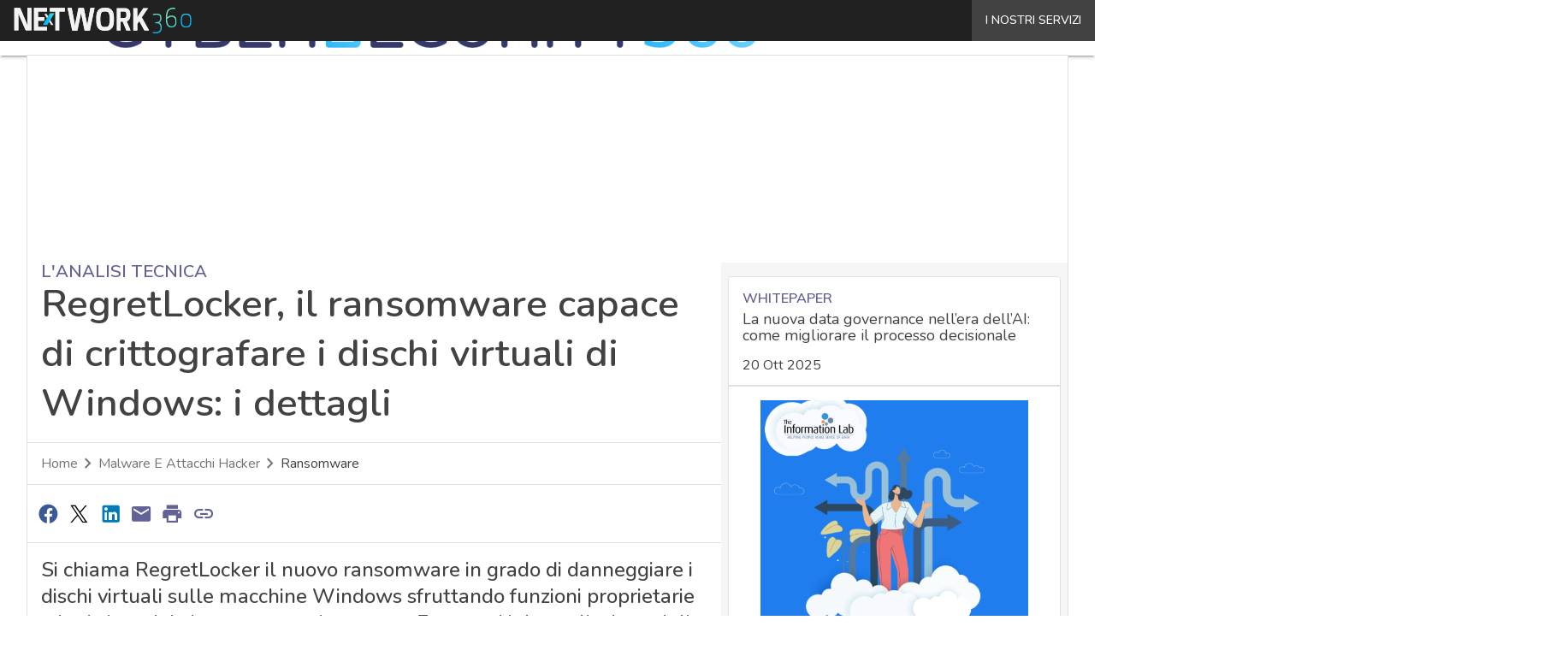

--- FILE ---
content_type: text/html; charset=UTF-8
request_url: https://www.cybersecurity360.it/?wordfence_syncAttackData=1768654102.0151
body_size: 48303
content:
<!DOCTYPE html><html lang="it-IT" prefix="og: http://ogp.me/ns# fb: http://ogp.me/ns/fb#" theme="light"><head><link rel="preconnect" href="https://fonts.gstatic.com/" crossorigin /> <script src="[data-uri]" defer></script>  <script type="pmdelayedscript" data-cfasync="false" data-no-optimize="1" data-no-defer="1" data-no-minify="1">(function(w,d,s,l,i){w[l]=w[l]||[];w[l].push({'gtm.start':
new Date().getTime(),event:'gtm.js'});var f=d.getElementsByTagName(s)[0],
j=d.createElement(s),dl=l!='dataLayer'?'&l='+l:'';j.async=true;j.src=
'https://www.googletagmanager.com/gtm.js?id='+i+dl;f.parentNode.insertBefore(j,f);
})(window,document,'script','dataLayer','GTM-KVGR3V');</script> <meta http-equiv="content-type" content="text/html; charset=UTF-8"><meta name="viewport" content="width=device-width, initial-scale=1.0" /> <script data-cfasync="false" data-no-defer="1" data-no-minify="1" data-no-optimize="1">var ewww_webp_supported=!1;function check_webp_feature(A,e){var w;e=void 0!==e?e:function(){},ewww_webp_supported?e(ewww_webp_supported):((w=new Image).onload=function(){ewww_webp_supported=0<w.width&&0<w.height,e&&e(ewww_webp_supported)},w.onerror=function(){e&&e(!1)},w.src="data:image/webp;base64,"+{alpha:"UklGRkoAAABXRUJQVlA4WAoAAAAQAAAAAAAAAAAAQUxQSAwAAAARBxAR/Q9ERP8DAABWUDggGAAAABQBAJ0BKgEAAQAAAP4AAA3AAP7mtQAAAA=="}[A])}check_webp_feature("alpha");</script><script data-cfasync="false" data-no-defer="1" data-no-minify="1" data-no-optimize="1" type="pmdelayedscript">var Arrive=function(c,w){"use strict";if(c.MutationObserver&&"undefined"!=typeof HTMLElement){var r,a=0,u=(r=HTMLElement.prototype.matches||HTMLElement.prototype.webkitMatchesSelector||HTMLElement.prototype.mozMatchesSelector||HTMLElement.prototype.msMatchesSelector,{matchesSelector:function(e,t){return e instanceof HTMLElement&&r.call(e,t)},addMethod:function(e,t,r){var a=e[t];e[t]=function(){return r.length==arguments.length?r.apply(this,arguments):"function"==typeof a?a.apply(this,arguments):void 0}},callCallbacks:function(e,t){t&&t.options.onceOnly&&1==t.firedElems.length&&(e=[e[0]]);for(var r,a=0;r=e[a];a++)r&&r.callback&&r.callback.call(r.elem,r.elem);t&&t.options.onceOnly&&1==t.firedElems.length&&t.me.unbindEventWithSelectorAndCallback.call(t.target,t.selector,t.callback)},checkChildNodesRecursively:function(e,t,r,a){for(var i,n=0;i=e[n];n++)r(i,t,a)&&a.push({callback:t.callback,elem:i}),0<i.childNodes.length&&u.checkChildNodesRecursively(i.childNodes,t,r,a)},mergeArrays:function(e,t){var r,a={};for(r in e)e.hasOwnProperty(r)&&(a[r]=e[r]);for(r in t)t.hasOwnProperty(r)&&(a[r]=t[r]);return a},toElementsArray:function(e){return e=void 0!==e&&("number"!=typeof e.length||e===c)?[e]:e}}),e=(l.prototype.addEvent=function(e,t,r,a){a={target:e,selector:t,options:r,callback:a,firedElems:[]};return this._beforeAdding&&this._beforeAdding(a),this._eventsBucket.push(a),a},l.prototype.removeEvent=function(e){for(var t,r=this._eventsBucket.length-1;t=this._eventsBucket[r];r--)e(t)&&(this._beforeRemoving&&this._beforeRemoving(t),(t=this._eventsBucket.splice(r,1))&&t.length&&(t[0].callback=null))},l.prototype.beforeAdding=function(e){this._beforeAdding=e},l.prototype.beforeRemoving=function(e){this._beforeRemoving=e},l),t=function(i,n){var o=new e,l=this,s={fireOnAttributesModification:!1};return o.beforeAdding(function(t){var e=t.target;e!==c.document&&e!==c||(e=document.getElementsByTagName("html")[0]);var r=new MutationObserver(function(e){n.call(this,e,t)}),a=i(t.options);r.observe(e,a),t.observer=r,t.me=l}),o.beforeRemoving(function(e){e.observer.disconnect()}),this.bindEvent=function(e,t,r){t=u.mergeArrays(s,t);for(var a=u.toElementsArray(this),i=0;i<a.length;i++)o.addEvent(a[i],e,t,r)},this.unbindEvent=function(){var r=u.toElementsArray(this);o.removeEvent(function(e){for(var t=0;t<r.length;t++)if(this===w||e.target===r[t])return!0;return!1})},this.unbindEventWithSelectorOrCallback=function(r){var a=u.toElementsArray(this),i=r,e="function"==typeof r?function(e){for(var t=0;t<a.length;t++)if((this===w||e.target===a[t])&&e.callback===i)return!0;return!1}:function(e){for(var t=0;t<a.length;t++)if((this===w||e.target===a[t])&&e.selector===r)return!0;return!1};o.removeEvent(e)},this.unbindEventWithSelectorAndCallback=function(r,a){var i=u.toElementsArray(this);o.removeEvent(function(e){for(var t=0;t<i.length;t++)if((this===w||e.target===i[t])&&e.selector===r&&e.callback===a)return!0;return!1})},this},i=new function(){var s={fireOnAttributesModification:!1,onceOnly:!1,existing:!1};function n(e,t,r){return!(!u.matchesSelector(e,t.selector)||(e._id===w&&(e._id=a++),-1!=t.firedElems.indexOf(e._id)))&&(t.firedElems.push(e._id),!0)}var c=(i=new t(function(e){var t={attributes:!1,childList:!0,subtree:!0};return e.fireOnAttributesModification&&(t.attributes=!0),t},function(e,i){e.forEach(function(e){var t=e.addedNodes,r=e.target,a=[];null!==t&&0<t.length?u.checkChildNodesRecursively(t,i,n,a):"attributes"===e.type&&n(r,i)&&a.push({callback:i.callback,elem:r}),u.callCallbacks(a,i)})})).bindEvent;return i.bindEvent=function(e,t,r){t=void 0===r?(r=t,s):u.mergeArrays(s,t);var a=u.toElementsArray(this);if(t.existing){for(var i=[],n=0;n<a.length;n++)for(var o=a[n].querySelectorAll(e),l=0;l<o.length;l++)i.push({callback:r,elem:o[l]});if(t.onceOnly&&i.length)return r.call(i[0].elem,i[0].elem);setTimeout(u.callCallbacks,1,i)}c.call(this,e,t,r)},i},o=new function(){var a={};function i(e,t){return u.matchesSelector(e,t.selector)}var n=(o=new t(function(){return{childList:!0,subtree:!0}},function(e,r){e.forEach(function(e){var t=e.removedNodes,e=[];null!==t&&0<t.length&&u.checkChildNodesRecursively(t,r,i,e),u.callCallbacks(e,r)})})).bindEvent;return o.bindEvent=function(e,t,r){t=void 0===r?(r=t,a):u.mergeArrays(a,t),n.call(this,e,t,r)},o};d(HTMLElement.prototype),d(NodeList.prototype),d(HTMLCollection.prototype),d(HTMLDocument.prototype),d(Window.prototype);var n={};return s(i,n,"unbindAllArrive"),s(o,n,"unbindAllLeave"),n}function l(){this._eventsBucket=[],this._beforeAdding=null,this._beforeRemoving=null}function s(e,t,r){u.addMethod(t,r,e.unbindEvent),u.addMethod(t,r,e.unbindEventWithSelectorOrCallback),u.addMethod(t,r,e.unbindEventWithSelectorAndCallback)}function d(e){e.arrive=i.bindEvent,s(i,e,"unbindArrive"),e.leave=o.bindEvent,s(o,e,"unbindLeave")}}(window,void 0),ewww_webp_supported=!1;function check_webp_feature(e,t){var r;ewww_webp_supported?t(ewww_webp_supported):((r=new Image).onload=function(){ewww_webp_supported=0<r.width&&0<r.height,t(ewww_webp_supported)},r.onerror=function(){t(!1)},r.src="data:image/webp;base64,"+{alpha:"UklGRkoAAABXRUJQVlA4WAoAAAAQAAAAAAAAAAAAQUxQSAwAAAARBxAR/Q9ERP8DAABWUDggGAAAABQBAJ0BKgEAAQAAAP4AAA3AAP7mtQAAAA==",animation:"UklGRlIAAABXRUJQVlA4WAoAAAASAAAAAAAAAAAAQU5JTQYAAAD/////AABBTk1GJgAAAAAAAAAAAAAAAAAAAGQAAABWUDhMDQAAAC8AAAAQBxAREYiI/gcA"}[e])}function ewwwLoadImages(e){if(e){for(var t=document.querySelectorAll(".batch-image img, .image-wrapper a, .ngg-pro-masonry-item a, .ngg-galleria-offscreen-seo-wrapper a"),r=0,a=t.length;r<a;r++)ewwwAttr(t[r],"data-src",t[r].getAttribute("data-webp")),ewwwAttr(t[r],"data-thumbnail",t[r].getAttribute("data-webp-thumbnail"));for(var i=document.querySelectorAll("div.woocommerce-product-gallery__image"),r=0,a=i.length;r<a;r++)ewwwAttr(i[r],"data-thumb",i[r].getAttribute("data-webp-thumb"))}for(var n=document.querySelectorAll("video"),r=0,a=n.length;r<a;r++)ewwwAttr(n[r],"poster",e?n[r].getAttribute("data-poster-webp"):n[r].getAttribute("data-poster-image"));for(var o,l=document.querySelectorAll("img.ewww_webp_lazy_load"),r=0,a=l.length;r<a;r++)e&&(ewwwAttr(l[r],"data-lazy-srcset",l[r].getAttribute("data-lazy-srcset-webp")),ewwwAttr(l[r],"data-srcset",l[r].getAttribute("data-srcset-webp")),ewwwAttr(l[r],"data-lazy-src",l[r].getAttribute("data-lazy-src-webp")),ewwwAttr(l[r],"data-src",l[r].getAttribute("data-src-webp")),ewwwAttr(l[r],"data-orig-file",l[r].getAttribute("data-webp-orig-file")),ewwwAttr(l[r],"data-medium-file",l[r].getAttribute("data-webp-medium-file")),ewwwAttr(l[r],"data-large-file",l[r].getAttribute("data-webp-large-file")),null!=(o=l[r].getAttribute("srcset"))&&!1!==o&&o.includes("R0lGOD")&&ewwwAttr(l[r],"src",l[r].getAttribute("data-lazy-src-webp"))),l[r].className=l[r].className.replace(/\bewww_webp_lazy_load\b/,"");for(var s=document.querySelectorAll(".ewww_webp"),r=0,a=s.length;r<a;r++)e?(ewwwAttr(s[r],"srcset",s[r].getAttribute("data-srcset-webp")),ewwwAttr(s[r],"src",s[r].getAttribute("data-src-webp")),ewwwAttr(s[r],"data-orig-file",s[r].getAttribute("data-webp-orig-file")),ewwwAttr(s[r],"data-medium-file",s[r].getAttribute("data-webp-medium-file")),ewwwAttr(s[r],"data-large-file",s[r].getAttribute("data-webp-large-file")),ewwwAttr(s[r],"data-large_image",s[r].getAttribute("data-webp-large_image")),ewwwAttr(s[r],"data-src",s[r].getAttribute("data-webp-src"))):(ewwwAttr(s[r],"srcset",s[r].getAttribute("data-srcset-img")),ewwwAttr(s[r],"src",s[r].getAttribute("data-src-img"))),s[r].className=s[r].className.replace(/\bewww_webp\b/,"ewww_webp_loaded");window.jQuery&&jQuery.fn.isotope&&jQuery.fn.imagesLoaded&&(jQuery(".fusion-posts-container-infinite").imagesLoaded(function(){jQuery(".fusion-posts-container-infinite").hasClass("isotope")&&jQuery(".fusion-posts-container-infinite").isotope()}),jQuery(".fusion-portfolio:not(.fusion-recent-works) .fusion-portfolio-wrapper").imagesLoaded(function(){jQuery(".fusion-portfolio:not(.fusion-recent-works) .fusion-portfolio-wrapper").isotope()}))}function ewwwWebPInit(e){ewwwLoadImages(e),ewwwNggLoadGalleries(e),document.arrive(".ewww_webp",function(){ewwwLoadImages(e)}),document.arrive(".ewww_webp_lazy_load",function(){ewwwLoadImages(e)}),document.arrive("videos",function(){ewwwLoadImages(e)}),"loading"==document.readyState?document.addEventListener("DOMContentLoaded",ewwwJSONParserInit):("undefined"!=typeof galleries&&ewwwNggParseGalleries(e),ewwwWooParseVariations(e))}function ewwwAttr(e,t,r){null!=r&&!1!==r&&e.setAttribute(t,r)}function ewwwJSONParserInit(){"undefined"!=typeof galleries&&check_webp_feature("alpha",ewwwNggParseGalleries),check_webp_feature("alpha",ewwwWooParseVariations)}function ewwwWooParseVariations(e){if(e)for(var t=document.querySelectorAll("form.variations_form"),r=0,a=t.length;r<a;r++){var i=t[r].getAttribute("data-product_variations"),n=!1;try{for(var o in i=JSON.parse(i))void 0!==i[o]&&void 0!==i[o].image&&(void 0!==i[o].image.src_webp&&(i[o].image.src=i[o].image.src_webp,n=!0),void 0!==i[o].image.srcset_webp&&(i[o].image.srcset=i[o].image.srcset_webp,n=!0),void 0!==i[o].image.full_src_webp&&(i[o].image.full_src=i[o].image.full_src_webp,n=!0),void 0!==i[o].image.gallery_thumbnail_src_webp&&(i[o].image.gallery_thumbnail_src=i[o].image.gallery_thumbnail_src_webp,n=!0),void 0!==i[o].image.thumb_src_webp&&(i[o].image.thumb_src=i[o].image.thumb_src_webp,n=!0));n&&ewwwAttr(t[r],"data-product_variations",JSON.stringify(i))}catch(e){}}}function ewwwNggParseGalleries(e){if(e)for(var t in galleries){var r=galleries[t];galleries[t].images_list=ewwwNggParseImageList(r.images_list)}}function ewwwNggLoadGalleries(e){e&&document.addEventListener("ngg.galleria.themeadded",function(e,t){window.ngg_galleria._create_backup=window.ngg_galleria.create,window.ngg_galleria.create=function(e,t){var r=$(e).data("id");return galleries["gallery_"+r].images_list=ewwwNggParseImageList(galleries["gallery_"+r].images_list),window.ngg_galleria._create_backup(e,t)}})}function ewwwNggParseImageList(e){for(var t in e){var r=e[t];if(void 0!==r["image-webp"]&&(e[t].image=r["image-webp"],delete e[t]["image-webp"]),void 0!==r["thumb-webp"]&&(e[t].thumb=r["thumb-webp"],delete e[t]["thumb-webp"]),void 0!==r.full_image_webp&&(e[t].full_image=r.full_image_webp,delete e[t].full_image_webp),void 0!==r.srcsets)for(var a in r.srcsets)nggSrcset=r.srcsets[a],void 0!==r.srcsets[a+"-webp"]&&(e[t].srcsets[a]=r.srcsets[a+"-webp"],delete e[t].srcsets[a+"-webp"]);if(void 0!==r.full_srcsets)for(var i in r.full_srcsets)nggFSrcset=r.full_srcsets[i],void 0!==r.full_srcsets[i+"-webp"]&&(e[t].full_srcsets[i]=r.full_srcsets[i+"-webp"],delete e[t].full_srcsets[i+"-webp"])}return e}check_webp_feature("alpha",ewwwWebPInit);</script><meta name='robots' content='index, follow, max-image-preview:large, max-snippet:-1, max-video-preview:-1' /><style>img:is([sizes="auto" i], [sizes^="auto," i]) { contain-intrinsic-size: 3000px 1500px }</style><link rel='dns-prefetch' href='//img.cybersecurity360.it'><link rel='dns-prefetch' href='//hsjs.digital360.it'><link rel="preload" href="https://www.cybersecurity360.it/wp-content/plugins/rate-my-post/public/css/fonts/ratemypost.ttf" type="font/ttf" as="font" crossorigin="anonymous"><title>Cyber Security 360 - Sicurezza informatica, IT Security e Cyber Crime</title><link rel="preload" href="https://dnewpydm90vfx.cloudfront.net/wp-content/uploads/2026/01/Cybersecurity-Act-2-1080x720.jpg" as="image" imagesrcset="https://dnewpydm90vfx.cloudfront.net/wp-content/uploads/2026/01/Cybersecurity-Act-2-1080x720.jpg.webp 1080w, https://dnewpydm90vfx.cloudfront.net/wp-content/uploads/2026/01/Cybersecurity-Act-2-1620x1080.jpg.webp 1620w, https://dnewpydm90vfx.cloudfront.net/wp-content/uploads/2026/01/Cybersecurity-Act-2-768x512.jpg.webp 768w, https://dnewpydm90vfx.cloudfront.net/wp-content/uploads/2026/01/Cybersecurity-Act-2-1536x1024.jpg.webp 1536w, https://dnewpydm90vfx.cloudfront.net/wp-content/uploads/2026/01/Cybersecurity-Act-2-132x88.jpg.webp 132w, https://dnewpydm90vfx.cloudfront.net/wp-content/uploads/2026/01/Cybersecurity-Act-2-1024x683.jpg.webp 1024w, https://dnewpydm90vfx.cloudfront.net/wp-content/uploads/2026/01/Cybersecurity-Act-2-lq.jpg 30w, https://dnewpydm90vfx.cloudfront.net/wp-content/uploads/2026/01/Cybersecurity-Act-2.jpg.webp 1920w" imagesizes="(max-width: 600px) 100vw, (max-width: 992px) calc(100vw - 1.14rem - var(--wp--preset--spacing--medium) * 2 - 1.14rem * 2), (max-width: 1348px) 60vw, 822px" fetchpriority="high"><meta name="description" content="Cybersecurity 360 è la testata editoriale di Digital360 con approfondimenti, guide e casi studio sulla cybersecurity e il cyber crime. Scopri come proteggere i dati della tua azienda." /><link rel="canonical" href="https://www.cybersecurity360.it/" /><link rel="next" href="https://www.cybersecurity360.it/page/2/" /> <script type="application/ld+json" class="yoast-schema-graph">{"@context":"https://schema.org","@graph":[{"@type":"CollectionPage","@id":"https://www.cybersecurity360.it/","url":"https://www.cybersecurity360.it/","name":"Cyber Security 360 - Sicurezza informatica, IT Security e Cyber Crime","isPartOf":{"@id":"https://www.cybersecurity360.it/#website"},"about":{"@id":"https://www.cybersecurity360.it/#organization"},"description":"Cybersecurity 360 è la testata editoriale di Digital360 con approfondimenti, guide e casi studio sulla cybersecurity e il cyber crime. Scopri come proteggere i dati della tua azienda.","breadcrumb":{"@id":"https://www.cybersecurity360.it/#breadcrumb"},"inLanguage":"it-IT"},{"@type":"BreadcrumbList","@id":"https://www.cybersecurity360.it/#breadcrumb","itemListElement":[{"@type":"ListItem","position":1,"name":"Home"}]},{"@type":"WebSite","@id":"https://www.cybersecurity360.it/#website","url":"https://www.cybersecurity360.it/","name":"Cyber Security 360","description":"Sicurezza informatica, IT Security e Cyber Crime","publisher":{"@id":"https://www.cybersecurity360.it/#organization"},"potentialAction":[{"@type":"SearchAction","target":{"@type":"EntryPoint","urlTemplate":"https://www.cybersecurity360.it/?s={search_term_string}"},"query-input":{"@type":"PropertyValueSpecification","valueRequired":true,"valueName":"search_term_string"}}],"inLanguage":"it-IT"},{"@type":"Organization","@id":"https://www.cybersecurity360.it/#organization","name":"Cybersecurity 360","alternateName":"Cybersecurity360","url":"https://www.cybersecurity360.it/","logo":{"@type":"ImageObject","inLanguage":"it-IT","@id":"https://www.cybersecurity360.it/#/schema/logo/image/","url":"https://dnewpydm90vfx.cloudfront.net/wp-content/uploads/2025/03/Cybersecurity360_Logo-696x696-1.png","contentUrl":"https://dnewpydm90vfx.cloudfront.net/wp-content/uploads/2025/03/Cybersecurity360_Logo-696x696-1.png","width":696,"height":696,"caption":"Cybersecurity 360"},"image":{"@id":"https://www.cybersecurity360.it/#/schema/logo/image/"}}]}</script> <link rel='dns-prefetch' href='//www.youtube.com' /><link rel='dns-prefetch' href='//js.hs-scripts.com' /><link rel='dns-prefetch' href='//js.hsforms.net' /><link rel='dns-prefetch' href='//fonts.googleapis.com' /><link rel="alternate" type="application/rss+xml" title="Cyber Security 360 &raquo; Feed" href="https://www.cybersecurity360.it/feed/" /> <script type="pmdelayedscript" id="wpp-js" src="https://www.cybersecurity360.it/wp-content/plugins/wordpress-popular-posts/assets/js/wpp.min.js?ver=7.3.6" data-sampling="1" data-sampling-rate="100" data-api-url="https://www.cybersecurity360.it/wp-json/wordpress-popular-posts" data-post-id="0" data-token="ab665cdb54" data-lang="0" data-debug="0" data-perfmatters-type="text/javascript" data-cfasync="false" data-no-optimize="1" data-no-defer="1" data-no-minify="1"></script> <script src="[data-uri]" defer></script><script data-optimized="1" src="https://www.cybersecurity360.it/wp-content/plugins/litespeed-cache/assets/js/webfontloader.min.js" defer></script> <link rel="stylesheet" id="custom-child-css-css" href="https://www.cybersecurity360.it/wp-content/cache/perfmatters/www.cybersecurity360.it/minify/e220261036be.child-style.min.css?ver=1.3.5" type="text/css" media="all"><style id='global-styles-inline-css' type='text/css'>:root{--wp--preset--aspect-ratio--square: 1;--wp--preset--aspect-ratio--4-3: 4/3;--wp--preset--aspect-ratio--3-4: 3/4;--wp--preset--aspect-ratio--3-2: 3/2;--wp--preset--aspect-ratio--2-3: 2/3;--wp--preset--aspect-ratio--16-9: 16/9;--wp--preset--aspect-ratio--9-16: 9/16;--wp--preset--color--black: #000000;--wp--preset--color--cyan-bluish-gray: #abb8c3;--wp--preset--color--white: #ffffff;--wp--preset--color--pale-pink: #f78da7;--wp--preset--color--vivid-red: #cf2e2e;--wp--preset--color--luminous-vivid-orange: #ff6900;--wp--preset--color--luminous-vivid-amber: #fcb900;--wp--preset--color--light-green-cyan: #7bdcb5;--wp--preset--color--vivid-green-cyan: #00d084;--wp--preset--color--pale-cyan-blue: #8ed1fc;--wp--preset--color--vivid-cyan-blue: #0693e3;--wp--preset--color--vivid-purple: #9b51e0;--wp--preset--color--primary: #626296;--wp--preset--color--primary-darken: #353868;--wp--preset--color--primary-lighten: #918fc7;--wp--preset--color--accent: #29b6f6;--wp--preset--color--accent-darken: #0077c2;--wp--preset--color--accent-lighten: #80d6ff;--wp--preset--color--white-primary: #f5f5f5;--wp--preset--color--white-darken: #e0e0e0;--wp--preset--color--white-lighten: #FFFFFF;--wp--preset--color--grey-primary: #616161;--wp--preset--color--grey-darken: #424242;--wp--preset--color--grey-lighten: #757575;--wp--preset--gradient--vivid-cyan-blue-to-vivid-purple: linear-gradient(135deg,rgba(6,147,227,1) 0%,rgb(155,81,224) 100%);--wp--preset--gradient--light-green-cyan-to-vivid-green-cyan: linear-gradient(135deg,rgb(122,220,180) 0%,rgb(0,208,130) 100%);--wp--preset--gradient--luminous-vivid-amber-to-luminous-vivid-orange: linear-gradient(135deg,rgba(252,185,0,1) 0%,rgba(255,105,0,1) 100%);--wp--preset--gradient--luminous-vivid-orange-to-vivid-red: linear-gradient(135deg,rgba(255,105,0,1) 0%,rgb(207,46,46) 100%);--wp--preset--gradient--very-light-gray-to-cyan-bluish-gray: linear-gradient(135deg,rgb(238,238,238) 0%,rgb(169,184,195) 100%);--wp--preset--gradient--cool-to-warm-spectrum: linear-gradient(135deg,rgb(74,234,220) 0%,rgb(151,120,209) 20%,rgb(207,42,186) 40%,rgb(238,44,130) 60%,rgb(251,105,98) 80%,rgb(254,248,76) 100%);--wp--preset--gradient--blush-light-purple: linear-gradient(135deg,rgb(255,206,236) 0%,rgb(152,150,240) 100%);--wp--preset--gradient--blush-bordeaux: linear-gradient(135deg,rgb(254,205,165) 0%,rgb(254,45,45) 50%,rgb(107,0,62) 100%);--wp--preset--gradient--luminous-dusk: linear-gradient(135deg,rgb(255,203,112) 0%,rgb(199,81,192) 50%,rgb(65,88,208) 100%);--wp--preset--gradient--pale-ocean: linear-gradient(135deg,rgb(255,245,203) 0%,rgb(182,227,212) 50%,rgb(51,167,181) 100%);--wp--preset--gradient--electric-grass: linear-gradient(135deg,rgb(202,248,128) 0%,rgb(113,206,126) 100%);--wp--preset--gradient--midnight: linear-gradient(135deg,rgb(2,3,129) 0%,rgb(40,116,252) 100%);--wp--preset--font-size--small: 0.875rem;--wp--preset--font-size--medium: 1rem;--wp--preset--font-size--large: 1.25rem;--wp--preset--font-size--x-large: 1.5rem;--wp--preset--font-size--x-small: 0,714rem;--wp--preset--font-size--x-medium: 1.125rem;--wp--preset--font-size--xx-large: 2.125rem;--wp--preset--font-size--xxx-large: 2.8125rem;--wp--preset--font-size--xxxx-large: 3.75rem;--wp--preset--font-family--font-2: Muli;--wp--preset--font-family--font-1: Nunito;--wp--preset--spacing--20: 0.44rem;--wp--preset--spacing--30: 0.67rem;--wp--preset--spacing--40: 1rem;--wp--preset--spacing--50: 1.5rem;--wp--preset--spacing--60: 2.25rem;--wp--preset--spacing--70: 3.38rem;--wp--preset--spacing--80: 5.06rem;--wp--preset--spacing--extra-small: 8px;--wp--preset--spacing--small: 12px;--wp--preset--spacing--half-medium: 14px;--wp--preset--spacing--medium: 16px;--wp--preset--spacing--large: 24px;--wp--preset--shadow--natural: 6px 6px 9px rgba(0, 0, 0, 0.2);--wp--preset--shadow--deep: 12px 12px 50px rgba(0, 0, 0, 0.4);--wp--preset--shadow--sharp: 6px 6px 0px rgba(0, 0, 0, 0.2);--wp--preset--shadow--outlined: 6px 6px 0px -3px rgba(255, 255, 255, 1), 6px 6px rgba(0, 0, 0, 1);--wp--preset--shadow--crisp: 6px 6px 0px rgba(0, 0, 0, 1);--wp--custom--spacing--x-small: 0.5rem;--wp--custom--spacing--small: 0.75rem;--wp--custom--spacing--medium: 1rem;--wp--custom--spacing--left-toolbar: 431px;--wp--custom--font-weight--normal: 400;--wp--custom--font-weight--semibold: 500;--wp--custom--font-weight--bold: 600;--wp--custom--logo-size--navbar--full--height: 18px;--wp--custom--logo-size--navbar--full--width: 251px;--wp--custom--logo-size--navbar--tablet--height: 16px;--wp--custom--logo-size--navbar--tablet--width: 223px;--wp--custom--logo-size--navbar--mobile--height: 16px;--wp--custom--logo-size--navbar--mobile--width: 223px;--wp--custom--logo-size--drawer--height: 16px;--wp--custom--logo-size--drawer--width: 223px;--wp--custom--logo-size--header--large--height: 44px;--wp--custom--logo-size--header--large--width: 614px;--wp--custom--logo-size--header--medium--height: 32px;--wp--custom--logo-size--header--medium--width: 447px;--wp--custom--logo-size--header--small--height: 32px;--wp--custom--logo-size--header--small--width: 447px;--wp--custom--logo-size--footer--large--height: 18px;--wp--custom--logo-size--footer--large--width: 251px;--wp--custom--logo-size--footer--medium--height: 18px;--wp--custom--logo-size--footer--medium--width: 251px;--wp--custom--logo-size--footer--small--height: 18px;--wp--custom--logo-size--footer--small--width: 251px;--wp--custom--colors--primary-opacity--color: #6262961A;}:root { --wp--style--global--content-size: 800px;--wp--style--global--wide-size: 1024px; }:where(body) { margin: 0; }.wp-site-blocks > .alignleft { float: left; margin-right: 2em; }.wp-site-blocks > .alignright { float: right; margin-left: 2em; }.wp-site-blocks > .aligncenter { justify-content: center; margin-left: auto; margin-right: auto; }:where(.wp-site-blocks) > * { margin-block-start: var(--wp--preset--spacing--medium); margin-block-end: 0; }:where(.wp-site-blocks) > :first-child { margin-block-start: 0; }:where(.wp-site-blocks) > :last-child { margin-block-end: 0; }:root { --wp--style--block-gap: var(--wp--preset--spacing--medium); }:root :where(.is-layout-flow) > :first-child{margin-block-start: 0;}:root :where(.is-layout-flow) > :last-child{margin-block-end: 0;}:root :where(.is-layout-flow) > *{margin-block-start: var(--wp--preset--spacing--medium);margin-block-end: 0;}:root :where(.is-layout-constrained) > :first-child{margin-block-start: 0;}:root :where(.is-layout-constrained) > :last-child{margin-block-end: 0;}:root :where(.is-layout-constrained) > *{margin-block-start: var(--wp--preset--spacing--medium);margin-block-end: 0;}:root :where(.is-layout-flex){gap: var(--wp--preset--spacing--medium);}:root :where(.is-layout-grid){gap: var(--wp--preset--spacing--medium);}.is-layout-flow > .alignleft{float: left;margin-inline-start: 0;margin-inline-end: 2em;}.is-layout-flow > .alignright{float: right;margin-inline-start: 2em;margin-inline-end: 0;}.is-layout-flow > .aligncenter{margin-left: auto !important;margin-right: auto !important;}.is-layout-constrained > .alignleft{float: left;margin-inline-start: 0;margin-inline-end: 2em;}.is-layout-constrained > .alignright{float: right;margin-inline-start: 2em;margin-inline-end: 0;}.is-layout-constrained > .aligncenter{margin-left: auto !important;margin-right: auto !important;}.is-layout-constrained > :where(:not(.alignleft):not(.alignright):not(.alignfull)){max-width: var(--wp--style--global--content-size);margin-left: auto !important;margin-right: auto !important;}.is-layout-constrained > .alignwide{max-width: var(--wp--style--global--wide-size);}body .is-layout-flex{display: flex;}.is-layout-flex{flex-wrap: wrap;align-items: center;}.is-layout-flex > :is(*, div){margin: 0;}body .is-layout-grid{display: grid;}.is-layout-grid > :is(*, div){margin: 0;}body{padding-top: 0px;padding-right: 0px;padding-bottom: 0px;padding-left: 0px;}a:where(:not(.wp-element-button)){text-decoration: false;}:root :where(.wp-element-button, .wp-block-button__link){background-color: #32373c;border-width: 0;color: #fff;font-family: inherit;font-size: inherit;line-height: inherit;padding: calc(0.667em + 2px) calc(1.333em + 2px);text-decoration: none;}:root :where(.wp-block-pullquote){font-size: 1.5em;line-height: 1.6;}:root :where(.wp-block-separator){border-color: var(--wp--preset--color--white-darken);border-width: 0 0 1px 0;margin-top: 0px;margin-bottom: 0px;}.has-black-color{color: var(--wp--preset--color--black) !important;}.has-cyan-bluish-gray-color{color: var(--wp--preset--color--cyan-bluish-gray) !important;}.has-white-color{color: var(--wp--preset--color--white) !important;}.has-pale-pink-color{color: var(--wp--preset--color--pale-pink) !important;}.has-vivid-red-color{color: var(--wp--preset--color--vivid-red) !important;}.has-luminous-vivid-orange-color{color: var(--wp--preset--color--luminous-vivid-orange) !important;}.has-luminous-vivid-amber-color{color: var(--wp--preset--color--luminous-vivid-amber) !important;}.has-light-green-cyan-color{color: var(--wp--preset--color--light-green-cyan) !important;}.has-vivid-green-cyan-color{color: var(--wp--preset--color--vivid-green-cyan) !important;}.has-pale-cyan-blue-color{color: var(--wp--preset--color--pale-cyan-blue) !important;}.has-vivid-cyan-blue-color{color: var(--wp--preset--color--vivid-cyan-blue) !important;}.has-vivid-purple-color{color: var(--wp--preset--color--vivid-purple) !important;}.has-primary-color{color: var(--wp--preset--color--primary) !important;}.has-primary-darken-color{color: var(--wp--preset--color--primary-darken) !important;}.has-primary-lighten-color{color: var(--wp--preset--color--primary-lighten) !important;}.has-accent-color{color: var(--wp--preset--color--accent) !important;}.has-accent-darken-color{color: var(--wp--preset--color--accent-darken) !important;}.has-accent-lighten-color{color: var(--wp--preset--color--accent-lighten) !important;}.has-white-primary-color{color: var(--wp--preset--color--white-primary) !important;}.has-white-darken-color{color: var(--wp--preset--color--white-darken) !important;}.has-white-lighten-color{color: var(--wp--preset--color--white-lighten) !important;}.has-grey-primary-color{color: var(--wp--preset--color--grey-primary) !important;}.has-grey-darken-color{color: var(--wp--preset--color--grey-darken) !important;}.has-grey-lighten-color{color: var(--wp--preset--color--grey-lighten) !important;}.has-black-background-color{background-color: var(--wp--preset--color--black) !important;}.has-cyan-bluish-gray-background-color{background-color: var(--wp--preset--color--cyan-bluish-gray) !important;}.has-white-background-color{background-color: var(--wp--preset--color--white) !important;}.has-pale-pink-background-color{background-color: var(--wp--preset--color--pale-pink) !important;}.has-vivid-red-background-color{background-color: var(--wp--preset--color--vivid-red) !important;}.has-luminous-vivid-orange-background-color{background-color: var(--wp--preset--color--luminous-vivid-orange) !important;}.has-luminous-vivid-amber-background-color{background-color: var(--wp--preset--color--luminous-vivid-amber) !important;}.has-light-green-cyan-background-color{background-color: var(--wp--preset--color--light-green-cyan) !important;}.has-vivid-green-cyan-background-color{background-color: var(--wp--preset--color--vivid-green-cyan) !important;}.has-pale-cyan-blue-background-color{background-color: var(--wp--preset--color--pale-cyan-blue) !important;}.has-vivid-cyan-blue-background-color{background-color: var(--wp--preset--color--vivid-cyan-blue) !important;}.has-vivid-purple-background-color{background-color: var(--wp--preset--color--vivid-purple) !important;}.has-primary-background-color{background-color: var(--wp--preset--color--primary) !important;}.has-primary-darken-background-color{background-color: var(--wp--preset--color--primary-darken) !important;}.has-primary-lighten-background-color{background-color: var(--wp--preset--color--primary-lighten) !important;}.has-accent-background-color{background-color: var(--wp--preset--color--accent) !important;}.has-accent-darken-background-color{background-color: var(--wp--preset--color--accent-darken) !important;}.has-accent-lighten-background-color{background-color: var(--wp--preset--color--accent-lighten) !important;}.has-white-primary-background-color{background-color: var(--wp--preset--color--white-primary) !important;}.has-white-darken-background-color{background-color: var(--wp--preset--color--white-darken) !important;}.has-white-lighten-background-color{background-color: var(--wp--preset--color--white-lighten) !important;}.has-grey-primary-background-color{background-color: var(--wp--preset--color--grey-primary) !important;}.has-grey-darken-background-color{background-color: var(--wp--preset--color--grey-darken) !important;}.has-grey-lighten-background-color{background-color: var(--wp--preset--color--grey-lighten) !important;}.has-black-border-color{border-color: var(--wp--preset--color--black) !important;}.has-cyan-bluish-gray-border-color{border-color: var(--wp--preset--color--cyan-bluish-gray) !important;}.has-white-border-color{border-color: var(--wp--preset--color--white) !important;}.has-pale-pink-border-color{border-color: var(--wp--preset--color--pale-pink) !important;}.has-vivid-red-border-color{border-color: var(--wp--preset--color--vivid-red) !important;}.has-luminous-vivid-orange-border-color{border-color: var(--wp--preset--color--luminous-vivid-orange) !important;}.has-luminous-vivid-amber-border-color{border-color: var(--wp--preset--color--luminous-vivid-amber) !important;}.has-light-green-cyan-border-color{border-color: var(--wp--preset--color--light-green-cyan) !important;}.has-vivid-green-cyan-border-color{border-color: var(--wp--preset--color--vivid-green-cyan) !important;}.has-pale-cyan-blue-border-color{border-color: var(--wp--preset--color--pale-cyan-blue) !important;}.has-vivid-cyan-blue-border-color{border-color: var(--wp--preset--color--vivid-cyan-blue) !important;}.has-vivid-purple-border-color{border-color: var(--wp--preset--color--vivid-purple) !important;}.has-primary-border-color{border-color: var(--wp--preset--color--primary) !important;}.has-primary-darken-border-color{border-color: var(--wp--preset--color--primary-darken) !important;}.has-primary-lighten-border-color{border-color: var(--wp--preset--color--primary-lighten) !important;}.has-accent-border-color{border-color: var(--wp--preset--color--accent) !important;}.has-accent-darken-border-color{border-color: var(--wp--preset--color--accent-darken) !important;}.has-accent-lighten-border-color{border-color: var(--wp--preset--color--accent-lighten) !important;}.has-white-primary-border-color{border-color: var(--wp--preset--color--white-primary) !important;}.has-white-darken-border-color{border-color: var(--wp--preset--color--white-darken) !important;}.has-white-lighten-border-color{border-color: var(--wp--preset--color--white-lighten) !important;}.has-grey-primary-border-color{border-color: var(--wp--preset--color--grey-primary) !important;}.has-grey-darken-border-color{border-color: var(--wp--preset--color--grey-darken) !important;}.has-grey-lighten-border-color{border-color: var(--wp--preset--color--grey-lighten) !important;}.has-vivid-cyan-blue-to-vivid-purple-gradient-background{background: var(--wp--preset--gradient--vivid-cyan-blue-to-vivid-purple) !important;}.has-light-green-cyan-to-vivid-green-cyan-gradient-background{background: var(--wp--preset--gradient--light-green-cyan-to-vivid-green-cyan) !important;}.has-luminous-vivid-amber-to-luminous-vivid-orange-gradient-background{background: var(--wp--preset--gradient--luminous-vivid-amber-to-luminous-vivid-orange) !important;}.has-luminous-vivid-orange-to-vivid-red-gradient-background{background: var(--wp--preset--gradient--luminous-vivid-orange-to-vivid-red) !important;}.has-very-light-gray-to-cyan-bluish-gray-gradient-background{background: var(--wp--preset--gradient--very-light-gray-to-cyan-bluish-gray) !important;}.has-cool-to-warm-spectrum-gradient-background{background: var(--wp--preset--gradient--cool-to-warm-spectrum) !important;}.has-blush-light-purple-gradient-background{background: var(--wp--preset--gradient--blush-light-purple) !important;}.has-blush-bordeaux-gradient-background{background: var(--wp--preset--gradient--blush-bordeaux) !important;}.has-luminous-dusk-gradient-background{background: var(--wp--preset--gradient--luminous-dusk) !important;}.has-pale-ocean-gradient-background{background: var(--wp--preset--gradient--pale-ocean) !important;}.has-electric-grass-gradient-background{background: var(--wp--preset--gradient--electric-grass) !important;}.has-midnight-gradient-background{background: var(--wp--preset--gradient--midnight) !important;}.has-small-font-size{font-size: var(--wp--preset--font-size--small) !important;}.has-medium-font-size{font-size: var(--wp--preset--font-size--medium) !important;}.has-large-font-size{font-size: var(--wp--preset--font-size--large) !important;}.has-x-large-font-size{font-size: var(--wp--preset--font-size--x-large) !important;}.has-x-small-font-size{font-size: var(--wp--preset--font-size--x-small) !important;}.has-x-medium-font-size{font-size: var(--wp--preset--font-size--x-medium) !important;}.has-xx-large-font-size{font-size: var(--wp--preset--font-size--xx-large) !important;}.has-xxx-large-font-size{font-size: var(--wp--preset--font-size--xxx-large) !important;}.has-xxxx-large-font-size{font-size: var(--wp--preset--font-size--xxxx-large) !important;}.has-font-2-font-family{font-family: var(--wp--preset--font-family--font-2) !important;}.has-font-1-font-family{font-family: var(--wp--preset--font-family--font-1) !important;}</style><link rel="stylesheet" id="custom-css-css" href="https://www.cybersecurity360.it/wp-content/cache/perfmatters/www.cybersecurity360.it/minify/83cde698f1cd.home.min.css?ver=1.30.11" type="text/css" media="all"><link rel="stylesheet" id="theme-print-css-css" href="https://www.cybersecurity360.it/wp-content/cache/perfmatters/www.cybersecurity360.it/minify/cb5b3317fecb.print.min.css?ver=1.30.11" type="text/css" media="print"><link rel="stylesheet" id="side-newsletter-css-css" href="https://www.cybersecurity360.it/wp-content/cache/perfmatters/www.cybersecurity360.it/minify/bcd5d1a06406.sideNewsletter.min.css?ver=1.30.11" type="text/css" media="all"><link rel='stylesheet' id='home-css-css' href='https://www.cybersecurity360.it/wp-content/themes/WPTheme-AgendaDigitale/assets/build/home.css?ver=c8a6fee03969c29648ba' type='text/css' media='all' /><style id='wp-block-library-inline-css' type='text/css'>:root{--wp-admin-theme-color:#007cba;--wp-admin-theme-color--rgb:0,124,186;--wp-admin-theme-color-darker-10:#006ba1;--wp-admin-theme-color-darker-10--rgb:0,107,161;--wp-admin-theme-color-darker-20:#005a87;--wp-admin-theme-color-darker-20--rgb:0,90,135;--wp-admin-border-width-focus:2px;--wp-block-synced-color:#7a00df;--wp-block-synced-color--rgb:122,0,223;--wp-bound-block-color:var(--wp-block-synced-color)}@media (min-resolution:192dpi){:root{--wp-admin-border-width-focus:1.5px}}.wp-element-button{cursor:pointer}:root{--wp--preset--font-size--normal:16px;--wp--preset--font-size--huge:42px}:root .has-very-light-gray-background-color{background-color:#eee}:root .has-very-dark-gray-background-color{background-color:#313131}:root .has-very-light-gray-color{color:#eee}:root .has-very-dark-gray-color{color:#313131}:root .has-vivid-green-cyan-to-vivid-cyan-blue-gradient-background{background:linear-gradient(135deg,#00d084,#0693e3)}:root .has-purple-crush-gradient-background{background:linear-gradient(135deg,#34e2e4,#4721fb 50%,#ab1dfe)}:root .has-hazy-dawn-gradient-background{background:linear-gradient(135deg,#faaca8,#dad0ec)}:root .has-subdued-olive-gradient-background{background:linear-gradient(135deg,#fafae1,#67a671)}:root .has-atomic-cream-gradient-background{background:linear-gradient(135deg,#fdd79a,#004a59)}:root .has-nightshade-gradient-background{background:linear-gradient(135deg,#330968,#31cdcf)}:root .has-midnight-gradient-background{background:linear-gradient(135deg,#020381,#2874fc)}.has-regular-font-size{font-size:1em}.has-larger-font-size{font-size:2.625em}.has-normal-font-size{font-size:var(--wp--preset--font-size--normal)}.has-huge-font-size{font-size:var(--wp--preset--font-size--huge)}.has-text-align-center{text-align:center}.has-text-align-left{text-align:left}.has-text-align-right{text-align:right}#end-resizable-editor-section{display:none}.aligncenter{clear:both}.items-justified-left{justify-content:flex-start}.items-justified-center{justify-content:center}.items-justified-right{justify-content:flex-end}.items-justified-space-between{justify-content:space-between}.screen-reader-text{border:0;clip-path:inset(50%);height:1px;margin:-1px;overflow:hidden;padding:0;position:absolute;width:1px;word-wrap:normal!important}.screen-reader-text:focus{background-color:#ddd;clip-path:none;color:#444;display:block;font-size:1em;height:auto;left:5px;line-height:normal;padding:15px 23px 14px;text-decoration:none;top:5px;width:auto;z-index:100000}html :where(.has-border-color){border-style:solid}html :where([style*=border-top-color]){border-top-style:solid}html :where([style*=border-right-color]){border-right-style:solid}html :where([style*=border-bottom-color]){border-bottom-style:solid}html :where([style*=border-left-color]){border-left-style:solid}html :where([style*=border-width]){border-style:solid}html :where([style*=border-top-width]){border-top-style:solid}html :where([style*=border-right-width]){border-right-style:solid}html :where([style*=border-bottom-width]){border-bottom-style:solid}html :where([style*=border-left-width]){border-left-style:solid}html :where(img[class*=wp-image-]){height:auto;max-width:100%}:where(figure){margin:0 0 1em}html :where(.is-position-sticky){--wp-admin--admin-bar--position-offset:var(--wp-admin--admin-bar--height,0px)}@media screen and (max-width:600px){html :where(.is-position-sticky){--wp-admin--admin-bar--position-offset:0px}}</style><link rel='stylesheet' id='rate-my-post-css' href='https://www.cybersecurity360.it/wp-content/plugins/rate-my-post/public/css/rate-my-post.min.css?ver=4.4.4' type='text/css' media='all' /><link rel="stylesheet" id="footer-theme-css-css" href="https://www.cybersecurity360.it/wp-content/cache/perfmatters/www.cybersecurity360.it/minify/a932a388a103.footer.min.css?ver=2.0.0" type="text/css" media="all"><link rel='stylesheet' id='social-share-css-css' href='https://www.cybersecurity360.it/wp-content/plugins/WPPlugin-SocialShare/build/style.css?ver=1.4.0' type='text/css' media='all' /><link rel="stylesheet" id="toc-extra-css-css" href="https://www.cybersecurity360.it/wp-content/cache/perfmatters/www.cybersecurity360.it/minify/b8314bf4eba0.style.min.css?ver=1.5.0" type="text/css" media="all"><link rel="stylesheet" id="cookie_bar_style-css" href="https://www.cybersecurity360.it/wp-content/cache/perfmatters/www.cybersecurity360.it/minify/95250cfd3d5a.style.min.css?ver=1.5.1" type="text/css" media="all"><link rel="preload" href="https://fonts.googleapis.com/css2?family=Material+Symbols+Outlined%3AFILL%400..1&icon_names=arrow_drop_down%2Carrow_drop_up%2Ccall%2Cchevron_left%2Cchevron_right%2Cclose%2Ccontent_copy%2Cevent%2Cfile_download%2Ckeyboard_arrow_down%2Ckeyboard_arrow_left%2Ckeyboard_arrow_right%2Ckeyboard_arrow_up%2Cmail%2Cmenu%2Crelease_alert%2Cshare%2Cwhatshot&ver=6.8.3&display=swap" as="style" id="icon" media="all" onload="this.onload=null;this.rel='stylesheet'" ><link rel="stylesheet" id="header-css-css" href="https://www.cybersecurity360.it/wp-content/cache/perfmatters/www.cybersecurity360.it/minify/22c47e4cd29f.templateagenda-style.min.css?ver=2.6.4" type="text/css" media="all"><link rel="stylesheet" id="about-network-page-css-css" href="https://www.cybersecurity360.it/wp-content/cache/perfmatters/www.cybersecurity360.it/minify/e2ab448d6827.about-network-italia-style.min.css?ver=6.8.3" type="text/css" media="all"><link rel="stylesheet" id="nav-css-css" href="https://www.cybersecurity360.it/wp-content/cache/perfmatters/www.cybersecurity360.it/minify/381d20a3d32e.navbar.min.css?ver=2.0.3" type="text/css" media="all"><link rel="stylesheet" id="categories-images-styles-css" href="https://www.cybersecurity360.it/wp-content/cache/perfmatters/www.cybersecurity360.it/minify/da599e9f40e7.zci-styles.min.css?ver=3.3.1" type="text/css" media="all"><link rel="stylesheet" id="wordpress-popular-posts-css-css" href="https://www.cybersecurity360.it/wp-content/cache/perfmatters/www.cybersecurity360.it/minify/bc659c66ff14.wpp.min.css?ver=7.3.6" type="text/css" media="all"> <script type="text/javascript" id="page-scripts-js-extra" src="[data-uri]" defer></script> <script type="text/javascript" src="https://www.cybersecurity360.it/wp-content/themes/WPTheme-AgendaDigitale/assets/build/home.js?ver=c8a6fee03969c29648ba" id="page-scripts-js" defer data-deferred="1"></script> <script type="text/javascript" src="https://www.cybersecurity360.it/wp-content/cache/perfmatters/www.cybersecurity360.it/minify/f9d8630fa8e7.header.min.js?ver=2.6.4" id="header-js-js" defer data-deferred="1"></script> <link rel="https://api.w.org/" href="https://www.cybersecurity360.it/wp-json/" /><link rel="EditURI" type="application/rsd+xml" title="RSD" href="https://www.cybersecurity360.it/xmlrpc.php?rsd" /><meta name="generator" content="WordPress 6.8.3" /> <script type="text/javascript" src="[data-uri]" defer></script>  <script type="text/javascript" src="//www.cybersecurity360.it/?wordfence_syncAttackData=1769009372.7048" defer data-deferred="1"></script> <style id="wpp-loading-animation-styles">@-webkit-keyframes bgslide{from{background-position-x:0}to{background-position-x:-200%}}@keyframes bgslide{from{background-position-x:0}to{background-position-x:-200%}}.wpp-widget-block-placeholder,.wpp-shortcode-placeholder{margin:0 auto;width:60px;height:3px;background:#dd3737;background:linear-gradient(90deg,#dd3737 0%,#571313 10%,#dd3737 100%);background-size:200% auto;border-radius:3px;-webkit-animation:bgslide 1s infinite linear;animation:bgslide 1s infinite linear}</style><link rel="dns-prefetch" href="https://js.hs-analytics.net/"><link rel="dns-prefetch" href="https://js.hsadspixel.net/"><link rel="dns-prefetch" href="https://securepubads.g.doubleclick.net/"><link rel="dns-prefetch" href="https://acdn.adnxs.com/"><link rel="dns-prefetch" href="https://www.googletagmanager.com/"><link rel="dns-prefetch" href="https://ib.adnxs.com/">
<noscript><style>.lazyload[data-src]{display:none !important;}</style></noscript><style>.lazyload{background-image:none !important;}.lazyload:before{background-image:none !important;}</style><style>.wp-block-gallery.is-cropped .blocks-gallery-item picture{height:100%;width:100%;}</style><link rel="icon" href="https://dnewpydm90vfx.cloudfront.net/wp-content/uploads/2022/01/favicon.png" sizes="32x32" /><link rel="icon" href="https://dnewpydm90vfx.cloudfront.net/wp-content/uploads/2022/01/favicon.png" sizes="192x192" /><link rel="apple-touch-icon" href="https://dnewpydm90vfx.cloudfront.net/wp-content/uploads/2022/01/favicon.png" /><meta name="msapplication-TileImage" content="https://dnewpydm90vfx.cloudfront.net/wp-content/uploads/2022/01/favicon.png" /><meta property="og:locale" content="it_IT"/><meta property="og:site_name" content="Cyber Security 360"/><meta property="og:title" content="Cyber Security 360 - Sicurezza informatica, IT Security e Cyber Crime"/><meta property="og:url" content="https://www.cybersecurity360.it/"/><meta property="og:type" content="website"/><meta property="og:description" content="Cybersecurity 360 è la testata editoriale di Digital360 con approfondimenti, guide e casi studio sulla cybersecurity e il cyber crime. Scopri come proteggere i dati della tua azienda."/><meta property="og:image" content="https://dnewpydm90vfx.cloudfront.net/wp-content/uploads/2024/03/cybersecurity_logo.png"/><meta property="og:image:url" content="https://dnewpydm90vfx.cloudfront.net/wp-content/uploads/2024/03/cybersecurity_logo.png"/><meta property="og:image:secure_url" content="https://dnewpydm90vfx.cloudfront.net/wp-content/uploads/2024/03/cybersecurity_logo.png"/><meta property="og:image:width" content="4523"/><meta property="og:image:height" content="324"/><meta name="twitter:title" content="Cyber Security 360 - Sicurezza informatica, IT Security e Cyber Crime"/><meta name="twitter:url" content="https://www.cybersecurity360.it/"/><meta name="twitter:description" content="Cybersecurity 360 è la testata editoriale di Digital360 con approfondimenti, guide e casi studio sulla cybersecurity e il cyber crime. Scopri come proteggere i dati della tua azienda."/><meta name="twitter:image" content="https://dnewpydm90vfx.cloudfront.net/wp-content/uploads/2024/03/cybersecurity_logo.png"/><meta name="twitter:card" content="summary_large_image"/><meta name="twitter:site" content="@https://twitter.com/Cybersec360"/><meta name="publisher" content="Cyber Security 360"/>
<noscript><style>.perfmatters-lazy[data-src]{display:none !important;}</style></noscript><style>.perfmatters-lazy-youtube{position:relative;width:100%;max-width:100%;height:0;padding-bottom:56.23%;overflow:hidden}.perfmatters-lazy-youtube img{position:absolute;top:0;right:0;bottom:0;left:0;display:block;width:100%;max-width:100%;height:auto;margin:auto;border:none;cursor:pointer;transition:.5s all;-webkit-transition:.5s all;-moz-transition:.5s all}.perfmatters-lazy-youtube img:hover{-webkit-filter:brightness(75%)}.perfmatters-lazy-youtube .play{position:absolute;top:50%;left:50%;right:auto;width:68px;height:48px;margin-left:-34px;margin-top:-24px;background:url(https://www.cybersecurity360.it/wp-content/plugins/perfmatters/img/youtube.svg) no-repeat;background-position:center;background-size:cover;pointer-events:none;filter:grayscale(1)}.perfmatters-lazy-youtube:hover .play{filter:grayscale(0)}.perfmatters-lazy-youtube iframe{position:absolute;top:0;left:0;width:100%;height:100%;z-index:99}</style></head><body class="home blog wp-theme-WPTheme-AgendaDigitale wp-child-theme-WPTheme-CybersecurityChild with-d360header--enabled sp-easy-accordion-enabled"><nav class="skip-links" aria-label="Link di navigazione rapida">
<a href="#main-content" class="skip-link">
Vai al contenuto principale	</a>
<a href="#footer-content" class="skip-link">
Vai al footer	</a></nav><noscript><iframe data-lazyloaded="1" src="about:blank" data-src="https://www.googletagmanager.com/ns.html?id=GTM-KVGR3V"
height="0" width="0" style="display:none;visibility:hidden"></iframe></noscript><div class="header-d360 go-out-apply " style="display: none;"><div class="logo-wrapper">
<img alt="logo" width="222" height="28" class="header-logo lazyload" src="[data-uri]" data-src="https://cdnd360.it/networkdigital360/nd360-neg.svg" decoding="async" data-eio-rwidth="222" data-eio-rheight="28"><noscript><img alt="logo" width="222" height="28" class="header-logo" src="https://cdnd360.it/networkdigital360/nd360-neg.svg" data-eio="l"></noscript></div>
<a href="https://www.cybersecurity360.it/about-network" rel="nofollow"><div class="discovery-button"><div class='desktop'>I NOSTRI SERVIZI</div></div>
</a></div><div id='div-gpt-ad-1520415983301-10' style='height:1px; width:1px;' class="hide-on-med-and-down skin_dfp"> <script src="[data-uri]" defer></script> </div><header><nav class="navbar-header-group fixed " data-theme="cybersecurity" data-version="1"><div class="nav-wrapper flex"><div class="menu-hamburger left button-menu sidenav-trigger no-margin"
data-target="menu"
tabindex="0"
role="button"
aria-label="Apri menu di navigazione"
aria-expanded="false"
aria-controls="menu">
<i class="material-symbols-outlined" data-icon="menu"></i>
<span class="hide-on-small-only">
Menu				</span></div><div class="image-logo" >
<a class="valign-wrapper" href="https://www.cybersecurity360.it">
<picture><source  sizes="(max-width: 223px) 100vw, 223px" media="(max-width: 993px)" type="image/webp" data-srcset="https://dnewpydm90vfx.cloudfront.net/wp-content/uploads/2024/03/cybersecurity_logo-768x55.png.webp 768w, https://dnewpydm90vfx.cloudfront.net/wp-content/uploads/2024/03/cybersecurity_logo-1280x92.png.webp 1280w, https://dnewpydm90vfx.cloudfront.net/wp-content/uploads/2024/03/cybersecurity_logo-1920x138.png.webp 1920w, https://dnewpydm90vfx.cloudfront.net/wp-content/uploads/2024/03/cybersecurity_logo-1536x110.png.webp 1536w, https://dnewpydm90vfx.cloudfront.net/wp-content/uploads/2024/03/cybersecurity_logo-2048x147.png.webp 2048w, https://dnewpydm90vfx.cloudfront.net/wp-content/uploads/2024/03/cybersecurity_logo-156x11.png.webp 156w, https://dnewpydm90vfx.cloudfront.net/wp-content/uploads/2024/03/cybersecurity_logo-1024x73.png.webp 1024w, https://dnewpydm90vfx.cloudfront.net/wp-content/uploads/2024/03/cybersecurity_logo-lq.png 30w"><source  sizes="(max-width: 223px) 100vw, 223px" media="(max-width: 993px)" data-srcset="https://dnewpydm90vfx.cloudfront.net/wp-content/uploads/2024/03/cybersecurity_logo-768x55.png 768w, https://dnewpydm90vfx.cloudfront.net/wp-content/uploads/2024/03/cybersecurity_logo-1280x92.png 1280w, https://dnewpydm90vfx.cloudfront.net/wp-content/uploads/2024/03/cybersecurity_logo-1920x138.png 1920w, https://dnewpydm90vfx.cloudfront.net/wp-content/uploads/2024/03/cybersecurity_logo-1536x110.png 1536w, https://dnewpydm90vfx.cloudfront.net/wp-content/uploads/2024/03/cybersecurity_logo-2048x147.png 2048w, https://dnewpydm90vfx.cloudfront.net/wp-content/uploads/2024/03/cybersecurity_logo-156x11.png 156w, https://dnewpydm90vfx.cloudfront.net/wp-content/uploads/2024/03/cybersecurity_logo-1024x73.png 1024w, https://dnewpydm90vfx.cloudfront.net/wp-content/uploads/2024/03/cybersecurity_logo-lq.png 30w"><source  sizes="(max-width: 251px) 100vw, 251px" media="(min-width: 994px)" type="image/webp" data-srcset="https://dnewpydm90vfx.cloudfront.net/wp-content/uploads/2024/03/cybersecurity_logo-768x55.png.webp 768w, https://dnewpydm90vfx.cloudfront.net/wp-content/uploads/2024/03/cybersecurity_logo-1280x92.png.webp 1280w, https://dnewpydm90vfx.cloudfront.net/wp-content/uploads/2024/03/cybersecurity_logo-1920x138.png.webp 1920w, https://dnewpydm90vfx.cloudfront.net/wp-content/uploads/2024/03/cybersecurity_logo-1536x110.png.webp 1536w, https://dnewpydm90vfx.cloudfront.net/wp-content/uploads/2024/03/cybersecurity_logo-2048x147.png.webp 2048w, https://dnewpydm90vfx.cloudfront.net/wp-content/uploads/2024/03/cybersecurity_logo-156x11.png.webp 156w, https://dnewpydm90vfx.cloudfront.net/wp-content/uploads/2024/03/cybersecurity_logo-1024x73.png.webp 1024w, https://dnewpydm90vfx.cloudfront.net/wp-content/uploads/2024/03/cybersecurity_logo-lq.png 30w"><source  sizes="(max-width: 251px) 100vw, 251px" media="(min-width: 994px)" data-srcset="https://dnewpydm90vfx.cloudfront.net/wp-content/uploads/2024/03/cybersecurity_logo-768x55.png 768w, https://dnewpydm90vfx.cloudfront.net/wp-content/uploads/2024/03/cybersecurity_logo-1280x92.png 1280w, https://dnewpydm90vfx.cloudfront.net/wp-content/uploads/2024/03/cybersecurity_logo-1920x138.png 1920w, https://dnewpydm90vfx.cloudfront.net/wp-content/uploads/2024/03/cybersecurity_logo-1536x110.png 1536w, https://dnewpydm90vfx.cloudfront.net/wp-content/uploads/2024/03/cybersecurity_logo-2048x147.png 2048w, https://dnewpydm90vfx.cloudfront.net/wp-content/uploads/2024/03/cybersecurity_logo-156x11.png 156w, https://dnewpydm90vfx.cloudfront.net/wp-content/uploads/2024/03/cybersecurity_logo-1024x73.png 1024w, https://dnewpydm90vfx.cloudfront.net/wp-content/uploads/2024/03/cybersecurity_logo-lq.png 30w"><img src="[data-uri]"   class="responsive-img lazyload" alt="Vai alla homepage di CyberSecurity" data-src="https://dnewpydm90vfx.cloudfront.net/wp-content/uploads/2024/03/cybersecurity_logo-768x55.png" decoding="async" data-srcset="https://dnewpydm90vfx.cloudfront.net/wp-content/uploads/2024/03/cybersecurity_logo-768x55.png 768w, https://dnewpydm90vfx.cloudfront.net/wp-content/uploads/2024/03/cybersecurity_logo-1280x92.png 1280w, https://dnewpydm90vfx.cloudfront.net/wp-content/uploads/2024/03/cybersecurity_logo-1920x138.png 1920w, https://dnewpydm90vfx.cloudfront.net/wp-content/uploads/2024/03/cybersecurity_logo-1536x110.png 1536w, https://dnewpydm90vfx.cloudfront.net/wp-content/uploads/2024/03/cybersecurity_logo-2048x147.png 2048w, https://dnewpydm90vfx.cloudfront.net/wp-content/uploads/2024/03/cybersecurity_logo-156x11.png 156w, https://dnewpydm90vfx.cloudfront.net/wp-content/uploads/2024/03/cybersecurity_logo-1024x73.png 1024w, https://dnewpydm90vfx.cloudfront.net/wp-content/uploads/2024/03/cybersecurity_logo-lq.png 30w" data-sizes="auto" width="768" height="55" data-eio-rwidth="768" data-eio-rheight="55" /></picture><noscript><img src="https://dnewpydm90vfx.cloudfront.net/wp-content/uploads/2024/03/cybersecurity_logo-768x55.png" srcset="https://dnewpydm90vfx.cloudfront.net/wp-content/uploads/2024/03/cybersecurity_logo-768x55.png 768w, https://dnewpydm90vfx.cloudfront.net/wp-content/uploads/2024/03/cybersecurity_logo-1280x92.png 1280w, https://dnewpydm90vfx.cloudfront.net/wp-content/uploads/2024/03/cybersecurity_logo-1920x138.png 1920w, https://dnewpydm90vfx.cloudfront.net/wp-content/uploads/2024/03/cybersecurity_logo-1536x110.png 1536w, https://dnewpydm90vfx.cloudfront.net/wp-content/uploads/2024/03/cybersecurity_logo-2048x147.png 2048w, https://dnewpydm90vfx.cloudfront.net/wp-content/uploads/2024/03/cybersecurity_logo-156x11.png 156w, https://dnewpydm90vfx.cloudfront.net/wp-content/uploads/2024/03/cybersecurity_logo-1024x73.png 1024w, https://dnewpydm90vfx.cloudfront.net/wp-content/uploads/2024/03/cybersecurity_logo-lq.png 30w" sizes="(max-width: 251px) 100vw, 251px" class="responsive-img" alt="Vai alla homepage di CyberSecurity" data-eio="l" /></noscript>				</a></div><div class="dropdown-button-social dropdown-trigger social p3"
data-activates="dropdownSocial"
data-target="dropdownSocial"
role="button"
aria-haspopup="menu"
aria-expanded="false"
aria-controls="dropdownSocial"
aria-label="Menu social media"
tabindex="0"><div class="d360-social-icon-wrapper">
<i class="mdi mdi-twitter" aria-hidden="true"></i>
<span class="screen-reader-text">Twitter</span></div><div class="d360-social-icon-wrapper">
<i class="mdi mdi-linkedin" aria-hidden="true"></i>
<span class="screen-reader-text">Linkedin</span></div><div class="d360-social-icon-wrapper">
<i class="mdi mdi-email" aria-hidden="true"></i>
<span class="screen-reader-text">Email</span></div></div><div class="search valign-wrapper"
tabindex="0"
role="button"
aria-label="Apri ricerca"><div class="handle-search"></div><div class="circle-search"></div></div><ul id="d360t-toolbar" class="left flex d360t-bg-wl"><li style="opacity: 1;"><a class="d360t-color-gd " title="" href="https://www.cybersecurity360.it/cybersecurity-nazionale/" >Cybersecurity Nazionale</a></li><li class="child" style="opacity: 1;">
<span
class="dropdown-button-category d360t-color-gd "
title=""
data-activates="dropdown-0"
data-target="dropdown-0"
role="button"
aria-haspopup="menu"
aria-expanded="false"
aria-controls="dropdown-0"
aria-label="Malware e attacchi - Apri menu"
tabindex="0">
Malware e attacchi			</span><ul id="dropdown-0" class="dropdown-content-submenu dropdown-content" role="menu"><li>
<a class="d360t-color-gd " title="" href="https://www.cybersecurity360.it/nuove-minacce/" role="menuitem">Malware e attacchi</a></li><li class="divider" role="separator"></li><li>
<a class="d360t-color-gd " title="" href="https://www.cybersecurity360.it/nuove-minacce/ransomware/" role="menuitem">Ransomware</a></li></ul></li><li class="child" style="opacity: 1;">
<span
class="dropdown-button-category d360t-color-gd "
title=""
data-activates="dropdown-1"
data-target="dropdown-1"
role="button"
aria-haspopup="menu"
aria-expanded="false"
aria-controls="dropdown-1"
aria-label="Norme e adeguamenti - Apri menu"
tabindex="0">
Norme e adeguamenti			</span><ul id="dropdown-1" class="dropdown-content-submenu dropdown-content" role="menu"><li>
<a class="d360t-color-gd " title="" href="https://www.cybersecurity360.it/legal/" role="menuitem">Norme e adeguamenti</a></li><li class="divider" role="separator"></li><li>
<a class="d360t-color-gd " title="" href="https://www.cybersecurity360.it/legal/privacy-dati-personali/" role="menuitem">Privacy e Dati personali</a></li></ul></li><li style="opacity: 1;"><a class="d360t-color-gd " title="" href="https://www.cybersecurity360.it/soluzioni-aziendali/" >Soluzioni aziendali</a></li><li style="opacity: 1;"><a class="d360t-color-gd " title="" href="https://www.cybersecurity360.it/cultura-cyber/" >Cultura cyber</a></li><li style="opacity: 1;"><a class="d360t-color-gd " title="" href="https://www.cybersecurity360.it/news/" >News, attualità e analisi Cyber sicurezza e privacy</a></li><li style="opacity: 1;"><a class="d360t-color-gd " title="" href="https://www.cybersecurity360.it/corsi-cybersecurity/" >Corsi cybersecurity</a></li><li style="opacity: 1;"><a class="d360t-color-gd " title="" href="https://www.cybersecurity360.it/about/" >Chi siamo</a></li></ul><div class="search-bar"><form role="search" method="get" class="search-form" action="https://www.cybersecurity360.it/">
<input type="text" id="input-search" name="s" placeholder="Cerca articoli, video, consulenze"></form></div></div></nav></header><ul id="dropdownSocial" class="dropdown-content dropdown-social"><li class="head"><div class="subheader head-primary">SEGUICI</div></li><li>
<a data-nofollow-manager="1" target="_blank" rel="nofollow" href="https://twitter.com/Cybersec360">
<i class="mdi mdi-twitter"></i>
X					</a></li><li>
<a data-nofollow-manager="1" target="_blank" rel="nofollow" href="https://www.linkedin.com/company/cybersecurity360/">
<i class="mdi mdi-linkedin"></i>
Linkedin					</a></li><li>
<a  href="https://www.cybersecurity360.it/newsletter-signin/">
<i class="mdi mdi-email"></i>
Newsletter					</a></li><li><a class="modal-trigger" href="javascript:rssModal.showPopover()"><i class="mdi mdi-rss"></i>Rss Feed</a></li><li class="separator"></li><li class="info-box-about"><a href="https://www.cybersecurity360.it/about"><i class="mdi mdi-information"></i>Chi siamo</a></li></ul><ul id="menu" class="sidenav" aria-hidden="true"><li class="header-logo-box">
<a href="https://www.cybersecurity360.it"><div class="sidebar-drawer-logo">
<picture><source  sizes='(max-width: 223px) 100vw, 223px' type="image/webp" data-srcset="https://dnewpydm90vfx.cloudfront.net/wp-content/uploads/2024/03/cybersecurity_neg_logo-768x55.png.webp 768w, https://dnewpydm90vfx.cloudfront.net/wp-content/uploads/2024/03/cybersecurity_neg_logo-1280x92.png.webp 1280w, https://dnewpydm90vfx.cloudfront.net/wp-content/uploads/2024/03/cybersecurity_neg_logo-1920x138.png.webp 1920w, https://dnewpydm90vfx.cloudfront.net/wp-content/uploads/2024/03/cybersecurity_neg_logo-1536x110.png.webp 1536w, https://dnewpydm90vfx.cloudfront.net/wp-content/uploads/2024/03/cybersecurity_neg_logo-2048x147.png.webp 2048w, https://dnewpydm90vfx.cloudfront.net/wp-content/uploads/2024/03/cybersecurity_neg_logo-156x11.png.webp 156w, https://dnewpydm90vfx.cloudfront.net/wp-content/uploads/2024/03/cybersecurity_neg_logo-1024x73.png.webp 1024w, https://dnewpydm90vfx.cloudfront.net/wp-content/uploads/2024/03/cybersecurity_neg_logo-lq.png.webp 30w"><img width="223" height="16" src="[data-uri]" class="attachment-223x16 size-223x16 lazyload" alt="Vai alla homepage di CyberSecurity" decoding="async"   data-eio="p" data-src="https://dnewpydm90vfx.cloudfront.net/wp-content/uploads/2024/03/cybersecurity_neg_logo-768x55.png" data-srcset="https://dnewpydm90vfx.cloudfront.net/wp-content/uploads/2024/03/cybersecurity_neg_logo-768x55.png 768w, https://dnewpydm90vfx.cloudfront.net/wp-content/uploads/2024/03/cybersecurity_neg_logo-1280x92.png 1280w, https://dnewpydm90vfx.cloudfront.net/wp-content/uploads/2024/03/cybersecurity_neg_logo-1920x138.png 1920w, https://dnewpydm90vfx.cloudfront.net/wp-content/uploads/2024/03/cybersecurity_neg_logo-1536x110.png 1536w, https://dnewpydm90vfx.cloudfront.net/wp-content/uploads/2024/03/cybersecurity_neg_logo-2048x147.png 2048w, https://dnewpydm90vfx.cloudfront.net/wp-content/uploads/2024/03/cybersecurity_neg_logo-156x11.png 156w, https://dnewpydm90vfx.cloudfront.net/wp-content/uploads/2024/03/cybersecurity_neg_logo-1024x73.png 1024w, https://dnewpydm90vfx.cloudfront.net/wp-content/uploads/2024/03/cybersecurity_neg_logo-lq.png 30w" data-sizes="auto" data-eio-rwidth="768" data-eio-rheight="55" /></picture><noscript><img width="223" height="16" src="https://dnewpydm90vfx.cloudfront.net/wp-content/uploads/2024/03/cybersecurity_neg_logo-768x55.png" class="attachment-223x16 size-223x16" alt="Vai alla homepage di CyberSecurity" decoding="async" srcset="https://dnewpydm90vfx.cloudfront.net/wp-content/uploads/2024/03/cybersecurity_neg_logo-768x55.png 768w, https://dnewpydm90vfx.cloudfront.net/wp-content/uploads/2024/03/cybersecurity_neg_logo-1280x92.png 1280w, https://dnewpydm90vfx.cloudfront.net/wp-content/uploads/2024/03/cybersecurity_neg_logo-1920x138.png 1920w, https://dnewpydm90vfx.cloudfront.net/wp-content/uploads/2024/03/cybersecurity_neg_logo-1536x110.png 1536w, https://dnewpydm90vfx.cloudfront.net/wp-content/uploads/2024/03/cybersecurity_neg_logo-2048x147.png 2048w, https://dnewpydm90vfx.cloudfront.net/wp-content/uploads/2024/03/cybersecurity_neg_logo-156x11.png 156w, https://dnewpydm90vfx.cloudfront.net/wp-content/uploads/2024/03/cybersecurity_neg_logo-1024x73.png 1024w, https://dnewpydm90vfx.cloudfront.net/wp-content/uploads/2024/03/cybersecurity_neg_logo-lq.png 30w" sizes="(max-width: 223px) 100vw, 223px" data-eio="l" /></noscript></div>
</a></li><li class="search-menu"><form role="search" method="get" class="search-form" action="https://www.cybersecurity360.it/">
<input id="input-search-mobile" name="s" placeholder="Cerca..." type="text"></form></li><li class="social-nav-accordion"><div class="seguici-button">
<i class="mdi mdi-menu-down"></i>
<i class="mdi mdi-menu-up" style="display: none;"></i></div><div class="seguici-text">Seguici</div></li><li class="social-nav-accordion-container close"><ul><li>
<a data-nofollow-manager="1" target="_blank" rel="nofollow" href="https://twitter.com/Cybersec360">
<i class="mdi mdi-twitter"></i>
X						</a></li><li>
<a data-nofollow-manager="1" target="_blank" rel="nofollow" href="https://www.linkedin.com/company/cybersecurity360/">
<i class="mdi mdi-linkedin"></i>
linkedin						</a></li><li>
<a  href="https://www.cybersecurity360.it/newsletter-signin/">
<i class="mdi mdi-email"></i>
Newsletter						</a></li><li><a class="modal-trigger btn_rss" href="#rssModal"><i class="mdi mdi-rss"></i>Rss Feed</a></li><li class="separator"></li><li class="info-box-about"><a href="https://www.cybersecurity360.it/about"><i class="mdi mdi-information"></i>Chi siamo</a></li></ul></li><li class="header"><div class="subheader head-secondary premium">AREA PREMIUM</div></li><li class="menu-element-premium"><a href="https://www.cybersecurity360.it/whitepaper/">Whitepaper</a></li><li class="menu-element-premium"><a href="https://www.cybersecurity360.it/eventi/">Eventi</a></li><li class="menu-element-premium"><a href="https://www.cybersecurity360.it/webinar/">Webinar</a></li><li class="header"><div class="subheader head-primary">CANALI</div></li><li class="menu-element"><a class="" title="" href="https://www.cybersecurity360.it/cybersecurity-nazionale/">Cybersecurity nazionale</a></li><li class="header-menu"><a class="" title="" href="https://www.cybersecurity360.it/nuove-minacce/">Malware e attacchi</a></li><li class="body-menu"><ul><li><a class="" title="" href="https://www.cybersecurity360.it/nuove-minacce/ransomware/">Ransomware</a></li></ul></div><li class="header-menu"><a class="" title="" href="https://www.cybersecurity360.it/legal/">Norme e adeguamenti</a></li><li class="body-menu"><ul><li><a class="" title="" href="https://www.cybersecurity360.it/legal/privacy-dati-personali/">Privacy e Dati personali</a></li></ul></div><li class="menu-element"><a class="" title="" href="https://www.cybersecurity360.it/soluzioni-aziendali/">Soluzioni aziendali</a></li><li class="menu-element"><a class="" title="" href="https://www.cybersecurity360.it/cultura-cyber/">Cultura cyber</a></li><li class="menu-element"><a class="" title="" href="https://www.cybersecurity360.it/esperto-risponde/">L'esperto risponde</a></li><li class="menu-element"><a class="" title="" href="https://www.cybersecurity360.it/news/">News, attualità e analisi Cyber sicurezza e privacy</a></li><li class="menu-element"><a class="" title="" href="https://www.cybersecurity360.it/corsi-cybersecurity/">Corsi cybersecurity</a></li><li class="menu-element"><a class="" title="" href="https://www.cybersecurity360.it/about/">Chi siamo</a></li></ul> <script src="[data-uri]" defer></script> <div class="root-container  home"><div class="channels-mobile-menu"><div class="channels-mobile-menu__list">
<a href="https://www.cybersecurity360.it/cybersecurity-nazionale/">Cybersecurity Nazionale</a>
<a href="https://www.cybersecurity360.it/nuove-minacce/">Malware e attacchi</a>
<a href="https://www.cybersecurity360.it/legal/">Norme e adeguamenti</a>
<a href="https://www.cybersecurity360.it/soluzioni-aziendali/">Soluzioni aziendali</a>
<a href="https://www.cybersecurity360.it/cultura-cyber/">Cultura cyber</a>
<a href="https://www.cybersecurity360.it/news/">News, attualità e analisi Cyber sicurezza e privacy</a>
<a href="https://www.cybersecurity360.it/corsi-cybersecurity/">Corsi cybersecurity</a>
<a href="https://www.cybersecurity360.it/about/">Chi siamo</a></div></div><div class="row no-margin"><div class="col s12 m12 l12">
<picture><source  sizes='(max-width: 447px) 100vw, 447px' type="image/webp" data-srcset="https://dnewpydm90vfx.cloudfront.net/wp-content/uploads/2024/03/cybersecurity_logo-768x55.png.webp 768w, https://dnewpydm90vfx.cloudfront.net/wp-content/uploads/2024/03/cybersecurity_logo-1280x92.png.webp 1280w, https://dnewpydm90vfx.cloudfront.net/wp-content/uploads/2024/03/cybersecurity_logo-1920x138.png.webp 1920w, https://dnewpydm90vfx.cloudfront.net/wp-content/uploads/2024/03/cybersecurity_logo-1536x110.png.webp 1536w, https://dnewpydm90vfx.cloudfront.net/wp-content/uploads/2024/03/cybersecurity_logo-2048x147.png.webp 2048w, https://dnewpydm90vfx.cloudfront.net/wp-content/uploads/2024/03/cybersecurity_logo-156x11.png.webp 156w, https://dnewpydm90vfx.cloudfront.net/wp-content/uploads/2024/03/cybersecurity_logo-1024x73.png.webp 1024w, https://dnewpydm90vfx.cloudfront.net/wp-content/uploads/2024/03/cybersecurity_logo-lq.png 30w"><img width="447" height="32" src="[data-uri]" class="logo hide-on-small-only lazyload" alt="Logo Header CyberSecurity" decoding="async"   data-eio="p" data-src="https://dnewpydm90vfx.cloudfront.net/wp-content/uploads/2024/03/cybersecurity_logo-768x55.png" data-srcset="https://dnewpydm90vfx.cloudfront.net/wp-content/uploads/2024/03/cybersecurity_logo-768x55.png 768w, https://dnewpydm90vfx.cloudfront.net/wp-content/uploads/2024/03/cybersecurity_logo-1280x92.png 1280w, https://dnewpydm90vfx.cloudfront.net/wp-content/uploads/2024/03/cybersecurity_logo-1920x138.png 1920w, https://dnewpydm90vfx.cloudfront.net/wp-content/uploads/2024/03/cybersecurity_logo-1536x110.png 1536w, https://dnewpydm90vfx.cloudfront.net/wp-content/uploads/2024/03/cybersecurity_logo-2048x147.png 2048w, https://dnewpydm90vfx.cloudfront.net/wp-content/uploads/2024/03/cybersecurity_logo-156x11.png 156w, https://dnewpydm90vfx.cloudfront.net/wp-content/uploads/2024/03/cybersecurity_logo-1024x73.png 1024w, https://dnewpydm90vfx.cloudfront.net/wp-content/uploads/2024/03/cybersecurity_logo-lq.png 30w" data-sizes="auto" data-eio-rwidth="768" data-eio-rheight="55" /></picture><noscript><img width="447" height="32" src="https://dnewpydm90vfx.cloudfront.net/wp-content/uploads/2024/03/cybersecurity_logo-768x55.png" class="logo hide-on-small-only" alt="Logo Header CyberSecurity" decoding="async" srcset="https://dnewpydm90vfx.cloudfront.net/wp-content/uploads/2024/03/cybersecurity_logo-768x55.png 768w, https://dnewpydm90vfx.cloudfront.net/wp-content/uploads/2024/03/cybersecurity_logo-1280x92.png 1280w, https://dnewpydm90vfx.cloudfront.net/wp-content/uploads/2024/03/cybersecurity_logo-1920x138.png 1920w, https://dnewpydm90vfx.cloudfront.net/wp-content/uploads/2024/03/cybersecurity_logo-1536x110.png 1536w, https://dnewpydm90vfx.cloudfront.net/wp-content/uploads/2024/03/cybersecurity_logo-2048x147.png 2048w, https://dnewpydm90vfx.cloudfront.net/wp-content/uploads/2024/03/cybersecurity_logo-156x11.png 156w, https://dnewpydm90vfx.cloudfront.net/wp-content/uploads/2024/03/cybersecurity_logo-1024x73.png 1024w, https://dnewpydm90vfx.cloudfront.net/wp-content/uploads/2024/03/cybersecurity_logo-lq.png 30w" sizes="(max-width: 447px) 100vw, 447px" data-eio="l" /></noscript><div class="direttore">
<span class="direttore__role gl-text">Direttore responsabile:</span>
<span class="direttore__name p-text">Alessandro Longo</span><p class="editore">
<span class="direttore__role gl-text">Editor:</span>
<span class="direttore__name p-text">Paolo Tarsitano</span></p></div></div></div><main id="main-content" aria-label="Contenuto principale"><div class="leaderboard__top hide-on-med-and-down leaderboard__margin leaderboard-active"><div id='div-gpt-ad-1520415983301-9' style="margin: 16px auto;text-align:center;"> <script src="[data-uri]" defer></script> </div></div><div class="row"><div class="col s12 m12 l12 no-padding-on-right-med"><div class="slider card SHAD_Material"><ul class="slides"><li class="contains-object-fit-coverimage">
<a class="full-absolute z-10"
href="https://www.cybersecurity360.it/news/cybersecurity-act-2-la-revisione-2026-e-unevoluzione-matura-della-resilienza-digitale-ue/"
aria-label="Leggi l&#039;articolo Cybersecurity Act 2: la revisione 2026 è un’evoluzione matura della resilienza digitale UE">
</a><picture data-perfmatters-preload><source srcset="https://dnewpydm90vfx.cloudfront.net/wp-content/uploads/2026/01/Cybersecurity-Act-2-1080x720.jpg.webp 1080w, https://dnewpydm90vfx.cloudfront.net/wp-content/uploads/2026/01/Cybersecurity-Act-2-1620x1080.jpg.webp 1620w, https://dnewpydm90vfx.cloudfront.net/wp-content/uploads/2026/01/Cybersecurity-Act-2-768x512.jpg.webp 768w, https://dnewpydm90vfx.cloudfront.net/wp-content/uploads/2026/01/Cybersecurity-Act-2-1536x1024.jpg.webp 1536w, https://dnewpydm90vfx.cloudfront.net/wp-content/uploads/2026/01/Cybersecurity-Act-2-132x88.jpg.webp 132w, https://dnewpydm90vfx.cloudfront.net/wp-content/uploads/2026/01/Cybersecurity-Act-2-1024x683.jpg.webp 1024w, https://dnewpydm90vfx.cloudfront.net/wp-content/uploads/2026/01/Cybersecurity-Act-2-lq.jpg 30w, https://dnewpydm90vfx.cloudfront.net/wp-content/uploads/2026/01/Cybersecurity-Act-2.jpg.webp 1920w" sizes='(max-width: 600px) 100vw, (max-width: 992px) calc(100vw - 1.14rem - var(--wp--preset--spacing--medium) * 2 - 1.14rem * 2), (max-width: 1348px) 60vw, 822px' type="image/webp"><img data-perfmatters-preload width="1080" height="720" src="https://dnewpydm90vfx.cloudfront.net/wp-content/uploads/2026/01/Cybersecurity-Act-2-1080x720.jpg" class="skip-lazy" alt="Cybersecurity Act 2" sizes="(max-width: 600px) 100vw, (max-width: 992px) calc(100vw - 1.14rem - var(--wp--preset--spacing--medium) * 2 - 1.14rem * 2), (max-width: 1348px) 60vw, 822px" decoding="async" fetchpriority="high" srcset="https://dnewpydm90vfx.cloudfront.net/wp-content/uploads/2026/01/Cybersecurity-Act-2-1080x720.jpg 1080w, https://dnewpydm90vfx.cloudfront.net/wp-content/uploads/2026/01/Cybersecurity-Act-2-1620x1080.jpg 1620w, https://dnewpydm90vfx.cloudfront.net/wp-content/uploads/2026/01/Cybersecurity-Act-2-768x512.jpg 768w, https://dnewpydm90vfx.cloudfront.net/wp-content/uploads/2026/01/Cybersecurity-Act-2-1536x1024.jpg 1536w, https://dnewpydm90vfx.cloudfront.net/wp-content/uploads/2026/01/Cybersecurity-Act-2-132x88.jpg 132w, https://dnewpydm90vfx.cloudfront.net/wp-content/uploads/2026/01/Cybersecurity-Act-2-1024x683.jpg 1024w, https://dnewpydm90vfx.cloudfront.net/wp-content/uploads/2026/01/Cybersecurity-Act-2-lq.jpg 30w, https://dnewpydm90vfx.cloudfront.net/wp-content/uploads/2026/01/Cybersecurity-Act-2.jpg 1920w" data-eio="p"/></picture><div class="slider__overlay"></div><div class="caption slider__caption left-align">
<span class="slider__occhiello a-text">sicurezza informatica</span><h3 class="slider__title wl-text">Cybersecurity Act 2: la revisione 2026 è un’evoluzione matura della resilienza digitale UE</h3><p class="slider__data wd-text" style="z-index: 3;">21 Gen 2026</p><p class="slider__firma wd-text">di <strong>Sandro Sana</strong></p></div><div class="socialshare socialshare__row socialshare__row--disabled colorfull home-featured__share large-featured__share"><span class="socialshare__text socialshare__text_sharepost hidden">Condividi il post</span><ul class="socialshare__list hidden"><li class="socialshare__item"><a href="https://www.facebook.com/sharer/sharer.php?u=https://www.cybersecurity360.it/news/cybersecurity-act-2-la-revisione-2026-e-unevoluzione-matura-della-resilienza-digitale-ue/" class="socialshare-anchor socialshare-anchor--facebook" rel="nofollow" data-wpel-link="ignore" aria-label="Condividi su Facebook"><i class="mdi mdi-24px mdi-facebook" aria-hidden="true"></i></a></li><li class="socialshare__item"><a href="https://twitter.com/intent/tweet?url=https://www.cybersecurity360.it/news/cybersecurity-act-2-la-revisione-2026-e-unevoluzione-matura-della-resilienza-digitale-ue/" class="socialshare-anchor socialshare-anchor--twitter" rel="nofollow" data-wpel-link="ignore" aria-label="Condividi su Twitter"><i class="mdi mdi-24px mdi-twitter" aria-hidden="true"></i></a></li><li class="socialshare__item"><a href="https://www.linkedin.com/shareArticle?mini=true&url=https://www.cybersecurity360.it/news/cybersecurity-act-2-la-revisione-2026-e-unevoluzione-matura-della-resilienza-digitale-ue/" class="socialshare-anchor socialshare-anchor--linkedin" rel="nofollow" data-wpel-link="ignore" aria-label="Condividi su LinkedIn"><i class="mdi mdi-24px mdi-linkedin" aria-hidden="true"></i></a></li><li class="socialshare__item"><a href="https://api.whatsapp.com/send?text=https://www.cybersecurity360.it/news/cybersecurity-act-2-la-revisione-2026-e-unevoluzione-matura-della-resilienza-digitale-ue/" class="socialshare-anchor socialshare-anchor--whatsapp" rel="nofollow" data-wpel-link="ignore" aria-label="Condividi su WhatsApp"><i class="mdi mdi-24px mdi-whatsapp" aria-hidden="true"></i></a></li></ul><span class="socialshare__text">Condividi</span><i class="mdi mdi-24px mdi-share"></i></div></li></ul></div><div class="slider_right right"><div class="card very small top_card SHAD_Material horizontal" style="z-index:6 ; cursor: pointer;">
<a class="full-absolute z-10"
href="https://www.cybersecurity360.it/legal/nis-2-e-gestione-incidenti-correre-allultimo-minuto-significa-non-essere-pronti/"
aria-label="Leggi l&#039;articolo NIS 2 e gestione incidenti: correre all’ultimo minuto significa non essere pronti">
</a><div class="socialshare socialshare__row socialshare__row--disabled colorfull home-featured__share"><span class="socialshare__text socialshare__text_sharepost hidden">Condividi il post</span><ul class="socialshare__list hidden"><li class="socialshare__item"><a href="https://www.facebook.com/sharer/sharer.php?u=https://www.cybersecurity360.it/legal/nis-2-e-gestione-incidenti-correre-allultimo-minuto-significa-non-essere-pronti/" class="socialshare-anchor socialshare-anchor--facebook" rel="nofollow" data-wpel-link="ignore" aria-label="Condividi su Facebook"><i class="mdi mdi-24px mdi-facebook" aria-hidden="true"></i></a></li><li class="socialshare__item"><a href="https://twitter.com/intent/tweet?url=https://www.cybersecurity360.it/legal/nis-2-e-gestione-incidenti-correre-allultimo-minuto-significa-non-essere-pronti/" class="socialshare-anchor socialshare-anchor--twitter" rel="nofollow" data-wpel-link="ignore" aria-label="Condividi su Twitter"><i class="mdi mdi-24px mdi-twitter" aria-hidden="true"></i></a></li><li class="socialshare__item"><a href="https://www.linkedin.com/shareArticle?mini=true&url=https://www.cybersecurity360.it/legal/nis-2-e-gestione-incidenti-correre-allultimo-minuto-significa-non-essere-pronti/" class="socialshare-anchor socialshare-anchor--linkedin" rel="nofollow" data-wpel-link="ignore" aria-label="Condividi su LinkedIn"><i class="mdi mdi-24px mdi-linkedin" aria-hidden="true"></i></a></li><li class="socialshare__item"><a href="https://api.whatsapp.com/send?text=https://www.cybersecurity360.it/legal/nis-2-e-gestione-incidenti-correre-allultimo-minuto-significa-non-essere-pronti/" class="socialshare-anchor socialshare-anchor--whatsapp" rel="nofollow" data-wpel-link="ignore" aria-label="Condividi su WhatsApp"><i class="mdi mdi-24px mdi-whatsapp" aria-hidden="true"></i></a></li></ul><span class="socialshare__text"></span><i class="mdi mdi-24px mdi-share"></i></div><div class="card-image contains-object-fit-coverimage"><picture><source  sizes='(max-width: 600px) 0, (max-width: 992px) calc((100vw - 1.14rem - var(--wp--preset--spacing--medium) * 2 - 1.14rem * 2) / 6), (max-width: 1348px) 10vw, 411px' type="image/webp" data-srcset="https://dnewpydm90vfx.cloudfront.net/wp-content/uploads/2026/01/NIS-2-e-gestione-incidenti-1200x720.jpg.webp 1200w, https://dnewpydm90vfx.cloudfront.net/wp-content/uploads/2026/01/NIS-2-e-gestione-incidenti-1800x1080.jpg.webp 1800w, https://dnewpydm90vfx.cloudfront.net/wp-content/uploads/2026/01/NIS-2-e-gestione-incidenti-768x461.jpg.webp 768w, https://dnewpydm90vfx.cloudfront.net/wp-content/uploads/2026/01/NIS-2-e-gestione-incidenti-1536x922.jpg.webp 1536w, https://dnewpydm90vfx.cloudfront.net/wp-content/uploads/2026/01/NIS-2-e-gestione-incidenti-147x88.jpg.webp 147w, https://dnewpydm90vfx.cloudfront.net/wp-content/uploads/2026/01/NIS-2-e-gestione-incidenti-1024x614.jpg.webp 1024w, https://dnewpydm90vfx.cloudfront.net/wp-content/uploads/2026/01/NIS-2-e-gestione-incidenti-lq.jpg 30w, https://dnewpydm90vfx.cloudfront.net/wp-content/uploads/2026/01/NIS-2-e-gestione-incidenti.jpg.webp 1920w"><img width="1200" height="720" src="[data-uri]" class="skip-autoscale lazyload" alt="NIS 2 e gestione incidenti" sizes="(max-width: 600px) 0, (max-width: 992px) calc((100vw - 1.14rem - var(--wp--preset--spacing--medium) * 2 - 1.14rem * 2) / 6), (max-width: 1348px) 10vw, 411px" decoding="async"  data-eio="p" data-src="https://dnewpydm90vfx.cloudfront.net/wp-content/uploads/2026/01/NIS-2-e-gestione-incidenti-1200x720.jpg" data-srcset="https://dnewpydm90vfx.cloudfront.net/wp-content/uploads/2026/01/NIS-2-e-gestione-incidenti-1200x720.jpg 1200w, https://dnewpydm90vfx.cloudfront.net/wp-content/uploads/2026/01/NIS-2-e-gestione-incidenti-1800x1080.jpg 1800w, https://dnewpydm90vfx.cloudfront.net/wp-content/uploads/2026/01/NIS-2-e-gestione-incidenti-768x461.jpg 768w, https://dnewpydm90vfx.cloudfront.net/wp-content/uploads/2026/01/NIS-2-e-gestione-incidenti-1536x922.jpg 1536w, https://dnewpydm90vfx.cloudfront.net/wp-content/uploads/2026/01/NIS-2-e-gestione-incidenti-147x88.jpg 147w, https://dnewpydm90vfx.cloudfront.net/wp-content/uploads/2026/01/NIS-2-e-gestione-incidenti-1024x614.jpg 1024w, https://dnewpydm90vfx.cloudfront.net/wp-content/uploads/2026/01/NIS-2-e-gestione-incidenti-lq.jpg 30w, https://dnewpydm90vfx.cloudfront.net/wp-content/uploads/2026/01/NIS-2-e-gestione-incidenti.jpg 1920w" data-eio-rwidth="1200" data-eio-rheight="720" /></picture><noscript><img width="1200" height="720" src="https://dnewpydm90vfx.cloudfront.net/wp-content/uploads/2026/01/NIS-2-e-gestione-incidenti-1200x720.jpg" class="skip-autoscale" alt="NIS 2 e gestione incidenti" sizes="(max-width: 600px) 0, (max-width: 992px) calc((100vw - 1.14rem - var(--wp--preset--spacing--medium) * 2 - 1.14rem * 2) / 6), (max-width: 1348px) 10vw, 411px" decoding="async" srcset="https://dnewpydm90vfx.cloudfront.net/wp-content/uploads/2026/01/NIS-2-e-gestione-incidenti-1200x720.jpg 1200w, https://dnewpydm90vfx.cloudfront.net/wp-content/uploads/2026/01/NIS-2-e-gestione-incidenti-1800x1080.jpg 1800w, https://dnewpydm90vfx.cloudfront.net/wp-content/uploads/2026/01/NIS-2-e-gestione-incidenti-768x461.jpg 768w, https://dnewpydm90vfx.cloudfront.net/wp-content/uploads/2026/01/NIS-2-e-gestione-incidenti-1536x922.jpg 1536w, https://dnewpydm90vfx.cloudfront.net/wp-content/uploads/2026/01/NIS-2-e-gestione-incidenti-147x88.jpg 147w, https://dnewpydm90vfx.cloudfront.net/wp-content/uploads/2026/01/NIS-2-e-gestione-incidenti-1024x614.jpg 1024w, https://dnewpydm90vfx.cloudfront.net/wp-content/uploads/2026/01/NIS-2-e-gestione-incidenti-lq.jpg 30w, https://dnewpydm90vfx.cloudfront.net/wp-content/uploads/2026/01/NIS-2-e-gestione-incidenti.jpg 1920w" data-eio="l" /></noscript><div class="slider-right__overlay"></div></div><div class="card-stacked"><div class="card-content"><div class="content_wrapper p-relative" style="margin-bottom: 8px;">
<span class="slider__occhiello p-text">la riflessione</span><h3 class="card-title title gd-text">NIS 2 e gestione incidenti: correre all’ultimo minuto significa non essere pronti</h3></div><p class="article_intro_sign">di <strong>Giuseppe Alverone</strong><strong> e </strong> <strong>Monica Perego</strong></p></div></div></div><div class="card very small top_card SHAD_Material horizontal" style="z-index:5 ; cursor: pointer;">
<a class="full-absolute z-10"
href="https://www.cybersecurity360.it/news/termini-perentori-per-le-sanzioni-gdpr-la-sentenza-della-cassazione-che-cambia-tutto/"
aria-label="Leggi l&#039;articolo Termini perentori per le sanzioni GDPR: la sentenza della Cassazione che cambia tutto">
</a><div class="socialshare socialshare__row socialshare__row--disabled colorfull home-featured__share"><span class="socialshare__text socialshare__text_sharepost hidden">Condividi il post</span><ul class="socialshare__list hidden"><li class="socialshare__item"><a href="https://www.facebook.com/sharer/sharer.php?u=https://www.cybersecurity360.it/news/termini-perentori-per-le-sanzioni-gdpr-la-sentenza-della-cassazione-che-cambia-tutto/" class="socialshare-anchor socialshare-anchor--facebook" rel="nofollow" data-wpel-link="ignore" aria-label="Condividi su Facebook"><i class="mdi mdi-24px mdi-facebook" aria-hidden="true"></i></a></li><li class="socialshare__item"><a href="https://twitter.com/intent/tweet?url=https://www.cybersecurity360.it/news/termini-perentori-per-le-sanzioni-gdpr-la-sentenza-della-cassazione-che-cambia-tutto/" class="socialshare-anchor socialshare-anchor--twitter" rel="nofollow" data-wpel-link="ignore" aria-label="Condividi su Twitter"><i class="mdi mdi-24px mdi-twitter" aria-hidden="true"></i></a></li><li class="socialshare__item"><a href="https://www.linkedin.com/shareArticle?mini=true&url=https://www.cybersecurity360.it/news/termini-perentori-per-le-sanzioni-gdpr-la-sentenza-della-cassazione-che-cambia-tutto/" class="socialshare-anchor socialshare-anchor--linkedin" rel="nofollow" data-wpel-link="ignore" aria-label="Condividi su LinkedIn"><i class="mdi mdi-24px mdi-linkedin" aria-hidden="true"></i></a></li><li class="socialshare__item"><a href="https://api.whatsapp.com/send?text=https://www.cybersecurity360.it/news/termini-perentori-per-le-sanzioni-gdpr-la-sentenza-della-cassazione-che-cambia-tutto/" class="socialshare-anchor socialshare-anchor--whatsapp" rel="nofollow" data-wpel-link="ignore" aria-label="Condividi su WhatsApp"><i class="mdi mdi-24px mdi-whatsapp" aria-hidden="true"></i></a></li></ul><span class="socialshare__text"></span><i class="mdi mdi-24px mdi-share"></i></div><div class="card-image contains-object-fit-coverimage"><picture><source  sizes='(max-width: 600px) 0, (max-width: 992px) calc((100vw - 1.14rem - var(--wp--preset--spacing--medium) * 2 - 1.14rem * 2) / 6), (max-width: 1348px) 10vw, 411px' type="image/webp" data-srcset="https://dnewpydm90vfx.cloudfront.net/wp-content/uploads/2026/01/Termini-perentori-sanzioni-GDPR-1280x720.jpg.webp 1280w, https://dnewpydm90vfx.cloudfront.net/wp-content/uploads/2026/01/Termini-perentori-sanzioni-GDPR-156x88.jpg.webp 156w, https://dnewpydm90vfx.cloudfront.net/wp-content/uploads/2026/01/Termini-perentori-sanzioni-GDPR-768x432.jpg.webp 768w, https://dnewpydm90vfx.cloudfront.net/wp-content/uploads/2026/01/Termini-perentori-sanzioni-GDPR-1536x864.jpg.webp 1536w, https://dnewpydm90vfx.cloudfront.net/wp-content/uploads/2026/01/Termini-perentori-sanzioni-GDPR-640x360.jpg.webp 640w, https://dnewpydm90vfx.cloudfront.net/wp-content/uploads/2026/01/Termini-perentori-sanzioni-GDPR-1024x576.jpg.webp 1024w, https://dnewpydm90vfx.cloudfront.net/wp-content/uploads/2026/01/Termini-perentori-sanzioni-GDPR-lq.jpg 30w, https://dnewpydm90vfx.cloudfront.net/wp-content/uploads/2026/01/Termini-perentori-sanzioni-GDPR.jpg.webp 1920w"><img width="1280" height="720" src="[data-uri]" class="skip-autoscale lazyload" alt="Termini perentori sanzioni GDPR" sizes="(max-width: 600px) 0, (max-width: 992px) calc((100vw - 1.14rem - var(--wp--preset--spacing--medium) * 2 - 1.14rem * 2) / 6), (max-width: 1348px) 10vw, 411px" decoding="async"  data-eio="p" data-src="https://dnewpydm90vfx.cloudfront.net/wp-content/uploads/2026/01/Termini-perentori-sanzioni-GDPR-1280x720.jpg" data-srcset="https://dnewpydm90vfx.cloudfront.net/wp-content/uploads/2026/01/Termini-perentori-sanzioni-GDPR-1280x720.jpg 1280w, https://dnewpydm90vfx.cloudfront.net/wp-content/uploads/2026/01/Termini-perentori-sanzioni-GDPR-156x88.jpg 156w, https://dnewpydm90vfx.cloudfront.net/wp-content/uploads/2026/01/Termini-perentori-sanzioni-GDPR-768x432.jpg 768w, https://dnewpydm90vfx.cloudfront.net/wp-content/uploads/2026/01/Termini-perentori-sanzioni-GDPR-1536x864.jpg 1536w, https://dnewpydm90vfx.cloudfront.net/wp-content/uploads/2026/01/Termini-perentori-sanzioni-GDPR-640x360.jpg 640w, https://dnewpydm90vfx.cloudfront.net/wp-content/uploads/2026/01/Termini-perentori-sanzioni-GDPR-1024x576.jpg 1024w, https://dnewpydm90vfx.cloudfront.net/wp-content/uploads/2026/01/Termini-perentori-sanzioni-GDPR-lq.jpg 30w, https://dnewpydm90vfx.cloudfront.net/wp-content/uploads/2026/01/Termini-perentori-sanzioni-GDPR.jpg 1920w" data-eio-rwidth="1280" data-eio-rheight="720" /></picture><noscript><img width="1280" height="720" src="https://dnewpydm90vfx.cloudfront.net/wp-content/uploads/2026/01/Termini-perentori-sanzioni-GDPR-1280x720.jpg" class="skip-autoscale" alt="Termini perentori sanzioni GDPR" sizes="(max-width: 600px) 0, (max-width: 992px) calc((100vw - 1.14rem - var(--wp--preset--spacing--medium) * 2 - 1.14rem * 2) / 6), (max-width: 1348px) 10vw, 411px" decoding="async" srcset="https://dnewpydm90vfx.cloudfront.net/wp-content/uploads/2026/01/Termini-perentori-sanzioni-GDPR-1280x720.jpg 1280w, https://dnewpydm90vfx.cloudfront.net/wp-content/uploads/2026/01/Termini-perentori-sanzioni-GDPR-156x88.jpg 156w, https://dnewpydm90vfx.cloudfront.net/wp-content/uploads/2026/01/Termini-perentori-sanzioni-GDPR-768x432.jpg 768w, https://dnewpydm90vfx.cloudfront.net/wp-content/uploads/2026/01/Termini-perentori-sanzioni-GDPR-1536x864.jpg 1536w, https://dnewpydm90vfx.cloudfront.net/wp-content/uploads/2026/01/Termini-perentori-sanzioni-GDPR-640x360.jpg 640w, https://dnewpydm90vfx.cloudfront.net/wp-content/uploads/2026/01/Termini-perentori-sanzioni-GDPR-1024x576.jpg 1024w, https://dnewpydm90vfx.cloudfront.net/wp-content/uploads/2026/01/Termini-perentori-sanzioni-GDPR-lq.jpg 30w, https://dnewpydm90vfx.cloudfront.net/wp-content/uploads/2026/01/Termini-perentori-sanzioni-GDPR.jpg 1920w" data-eio="l" /></noscript><div class="slider-right__overlay"></div></div><div class="card-stacked"><div class="card-content"><div class="content_wrapper p-relative" style="margin-bottom: 8px;">
<span class="slider__occhiello p-text">l&#039;analisi</span><h3 class="card-title title gd-text">Termini perentori per le sanzioni GDPR: la sentenza della Cassazione che cambia tutto</h3></div><p class="article_intro_sign">di <strong>Chiara Ponti</strong></p></div></div></div><div class="card very small top_card SHAD_Material horizontal" style="z-index:4 ; cursor: pointer;">
<a class="full-absolute z-10"
href="https://www.cybersecurity360.it/legal/prove-forensi-negli-incidenti-cyber-la-nuova-grammatica-della-responsabilita-disegnata-dalla-nis-2/"
aria-label="Leggi l&#039;articolo Prove forensi negli incidenti cyber: la nuova grammatica della responsabilità NIS 2">
</a><div class="socialshare socialshare__row socialshare__row--disabled colorfull home-featured__share"><span class="socialshare__text socialshare__text_sharepost hidden">Condividi il post</span><ul class="socialshare__list hidden"><li class="socialshare__item"><a href="https://www.facebook.com/sharer/sharer.php?u=https://www.cybersecurity360.it/legal/prove-forensi-negli-incidenti-cyber-la-nuova-grammatica-della-responsabilita-disegnata-dalla-nis-2/" class="socialshare-anchor socialshare-anchor--facebook" rel="nofollow" data-wpel-link="ignore" aria-label="Condividi su Facebook"><i class="mdi mdi-24px mdi-facebook" aria-hidden="true"></i></a></li><li class="socialshare__item"><a href="https://twitter.com/intent/tweet?url=https://www.cybersecurity360.it/legal/prove-forensi-negli-incidenti-cyber-la-nuova-grammatica-della-responsabilita-disegnata-dalla-nis-2/" class="socialshare-anchor socialshare-anchor--twitter" rel="nofollow" data-wpel-link="ignore" aria-label="Condividi su Twitter"><i class="mdi mdi-24px mdi-twitter" aria-hidden="true"></i></a></li><li class="socialshare__item"><a href="https://www.linkedin.com/shareArticle?mini=true&url=https://www.cybersecurity360.it/legal/prove-forensi-negli-incidenti-cyber-la-nuova-grammatica-della-responsabilita-disegnata-dalla-nis-2/" class="socialshare-anchor socialshare-anchor--linkedin" rel="nofollow" data-wpel-link="ignore" aria-label="Condividi su LinkedIn"><i class="mdi mdi-24px mdi-linkedin" aria-hidden="true"></i></a></li><li class="socialshare__item"><a href="https://api.whatsapp.com/send?text=https://www.cybersecurity360.it/legal/prove-forensi-negli-incidenti-cyber-la-nuova-grammatica-della-responsabilita-disegnata-dalla-nis-2/" class="socialshare-anchor socialshare-anchor--whatsapp" rel="nofollow" data-wpel-link="ignore" aria-label="Condividi su WhatsApp"><i class="mdi mdi-24px mdi-whatsapp" aria-hidden="true"></i></a></li></ul><span class="socialshare__text"></span><i class="mdi mdi-24px mdi-share"></i></div><div class="card-image contains-object-fit-coverimage"><picture><source  sizes='(max-width: 600px) 0, (max-width: 992px) calc((100vw - 1.14rem - var(--wp--preset--spacing--medium) * 2 - 1.14rem * 2) / 6), (max-width: 1348px) 10vw, 411px' type="image/webp" data-srcset="https://dnewpydm90vfx.cloudfront.net/wp-content/uploads/2025/12/Specifiche-di-base-NIS2-1120x720.jpg.webp 1120w, https://dnewpydm90vfx.cloudfront.net/wp-content/uploads/2025/12/Specifiche-di-base-NIS2-1680x1080.jpg.webp 1680w, https://dnewpydm90vfx.cloudfront.net/wp-content/uploads/2025/12/Specifiche-di-base-NIS2-768x494.jpg.webp 768w, https://dnewpydm90vfx.cloudfront.net/wp-content/uploads/2025/12/Specifiche-di-base-NIS2-1536x987.jpg.webp 1536w, https://dnewpydm90vfx.cloudfront.net/wp-content/uploads/2025/12/Specifiche-di-base-NIS2-137x88.jpg.webp 137w, https://dnewpydm90vfx.cloudfront.net/wp-content/uploads/2025/12/Specifiche-di-base-NIS2-1024x658.jpg.webp 1024w, https://dnewpydm90vfx.cloudfront.net/wp-content/uploads/2025/12/Specifiche-di-base-NIS2-lq.jpg 30w, https://dnewpydm90vfx.cloudfront.net/wp-content/uploads/2025/12/Specifiche-di-base-NIS2.jpg.webp 1920w"><img width="1120" height="720" src="[data-uri]" class="skip-autoscale lazyload" alt="Specifiche di base NIS2; Le prove forensi negli incidenti di sicurezza e la nuova grammatica della responsabilità disegnata dalla NIS 2" sizes="(max-width: 600px) 0, (max-width: 992px) calc((100vw - 1.14rem - var(--wp--preset--spacing--medium) * 2 - 1.14rem * 2) / 6), (max-width: 1348px) 10vw, 411px" decoding="async"  data-eio="p" data-src="https://dnewpydm90vfx.cloudfront.net/wp-content/uploads/2025/12/Specifiche-di-base-NIS2-1120x720.jpg" data-srcset="https://dnewpydm90vfx.cloudfront.net/wp-content/uploads/2025/12/Specifiche-di-base-NIS2-1120x720.jpg 1120w, https://dnewpydm90vfx.cloudfront.net/wp-content/uploads/2025/12/Specifiche-di-base-NIS2-1680x1080.jpg 1680w, https://dnewpydm90vfx.cloudfront.net/wp-content/uploads/2025/12/Specifiche-di-base-NIS2-768x494.jpg 768w, https://dnewpydm90vfx.cloudfront.net/wp-content/uploads/2025/12/Specifiche-di-base-NIS2-1536x987.jpg 1536w, https://dnewpydm90vfx.cloudfront.net/wp-content/uploads/2025/12/Specifiche-di-base-NIS2-137x88.jpg 137w, https://dnewpydm90vfx.cloudfront.net/wp-content/uploads/2025/12/Specifiche-di-base-NIS2-1024x658.jpg 1024w, https://dnewpydm90vfx.cloudfront.net/wp-content/uploads/2025/12/Specifiche-di-base-NIS2-lq.jpg 30w, https://dnewpydm90vfx.cloudfront.net/wp-content/uploads/2025/12/Specifiche-di-base-NIS2.jpg 1920w" data-eio-rwidth="1120" data-eio-rheight="720" /></picture><noscript><img width="1120" height="720" src="https://dnewpydm90vfx.cloudfront.net/wp-content/uploads/2025/12/Specifiche-di-base-NIS2-1120x720.jpg" class="skip-autoscale" alt="Specifiche di base NIS2; Le prove forensi negli incidenti di sicurezza e la nuova grammatica della responsabilità disegnata dalla NIS 2" sizes="(max-width: 600px) 0, (max-width: 992px) calc((100vw - 1.14rem - var(--wp--preset--spacing--medium) * 2 - 1.14rem * 2) / 6), (max-width: 1348px) 10vw, 411px" decoding="async" srcset="https://dnewpydm90vfx.cloudfront.net/wp-content/uploads/2025/12/Specifiche-di-base-NIS2-1120x720.jpg 1120w, https://dnewpydm90vfx.cloudfront.net/wp-content/uploads/2025/12/Specifiche-di-base-NIS2-1680x1080.jpg 1680w, https://dnewpydm90vfx.cloudfront.net/wp-content/uploads/2025/12/Specifiche-di-base-NIS2-768x494.jpg 768w, https://dnewpydm90vfx.cloudfront.net/wp-content/uploads/2025/12/Specifiche-di-base-NIS2-1536x987.jpg 1536w, https://dnewpydm90vfx.cloudfront.net/wp-content/uploads/2025/12/Specifiche-di-base-NIS2-137x88.jpg 137w, https://dnewpydm90vfx.cloudfront.net/wp-content/uploads/2025/12/Specifiche-di-base-NIS2-1024x658.jpg 1024w, https://dnewpydm90vfx.cloudfront.net/wp-content/uploads/2025/12/Specifiche-di-base-NIS2-lq.jpg 30w, https://dnewpydm90vfx.cloudfront.net/wp-content/uploads/2025/12/Specifiche-di-base-NIS2.jpg 1920w" data-eio="l" /></noscript><div class="slider-right__overlay"></div></div><div class="card-stacked"><div class="card-content"><div class="content_wrapper p-relative" style="margin-bottom: 8px;">
<span class="slider__occhiello p-text">nuovo paradigma</span><h3 class="card-title title gd-text">Prove forensi negli incidenti cyber: la nuova grammatica della responsabilità NIS 2</h3></div><p class="article_intro_sign">di <strong>Giuseppe Alverone</strong><strong> e </strong> <strong>Monica Perego</strong></p></div></div></div><div class="card very small top_card SHAD_Material horizontal" style="z-index:3 ; cursor: pointer;">
<a class="full-absolute z-10"
href="https://www.cybersecurity360.it/news/il-cyber-rischio-entra-nel-merito-creditizio-lindice-banca-ditalia/"
aria-label="Leggi l&#039;articolo Il cyber rischio entra nel merito creditizio: l&#039;indice Banca d&#039;Italia">
</a><div class="socialshare socialshare__row socialshare__row--disabled colorfull home-featured__share"><span class="socialshare__text socialshare__text_sharepost hidden">Condividi il post</span><ul class="socialshare__list hidden"><li class="socialshare__item"><a href="https://www.facebook.com/sharer/sharer.php?u=https://www.cybersecurity360.it/news/il-cyber-rischio-entra-nel-merito-creditizio-lindice-banca-ditalia/" class="socialshare-anchor socialshare-anchor--facebook" rel="nofollow" data-wpel-link="ignore" aria-label="Condividi su Facebook"><i class="mdi mdi-24px mdi-facebook" aria-hidden="true"></i></a></li><li class="socialshare__item"><a href="https://twitter.com/intent/tweet?url=https://www.cybersecurity360.it/news/il-cyber-rischio-entra-nel-merito-creditizio-lindice-banca-ditalia/" class="socialshare-anchor socialshare-anchor--twitter" rel="nofollow" data-wpel-link="ignore" aria-label="Condividi su Twitter"><i class="mdi mdi-24px mdi-twitter" aria-hidden="true"></i></a></li><li class="socialshare__item"><a href="https://www.linkedin.com/shareArticle?mini=true&url=https://www.cybersecurity360.it/news/il-cyber-rischio-entra-nel-merito-creditizio-lindice-banca-ditalia/" class="socialshare-anchor socialshare-anchor--linkedin" rel="nofollow" data-wpel-link="ignore" aria-label="Condividi su LinkedIn"><i class="mdi mdi-24px mdi-linkedin" aria-hidden="true"></i></a></li><li class="socialshare__item"><a href="https://api.whatsapp.com/send?text=https://www.cybersecurity360.it/news/il-cyber-rischio-entra-nel-merito-creditizio-lindice-banca-ditalia/" class="socialshare-anchor socialshare-anchor--whatsapp" rel="nofollow" data-wpel-link="ignore" aria-label="Condividi su WhatsApp"><i class="mdi mdi-24px mdi-whatsapp" aria-hidden="true"></i></a></li></ul><span class="socialshare__text"></span><i class="mdi mdi-24px mdi-share"></i></div><div class="card-image contains-object-fit-coverimage"><picture><source  sizes='(max-width: 600px) 0, (max-width: 992px) calc((100vw - 1.14rem - var(--wp--preset--spacing--medium) * 2 - 1.14rem * 2) / 6), (max-width: 1348px) 10vw, 411px' type="image/webp" data-srcset="https://dnewpydm90vfx.cloudfront.net/wp-content/uploads/2026/01/banca-ditalia-cyber-risk-credito.jpg.webp 1152w, https://dnewpydm90vfx.cloudfront.net/wp-content/uploads/2026/01/banca-ditalia-cyber-risk-credito-768x402.jpg.webp 768w, https://dnewpydm90vfx.cloudfront.net/wp-content/uploads/2026/01/banca-ditalia-cyber-risk-credito-156x82.jpg.webp 156w, https://dnewpydm90vfx.cloudfront.net/wp-content/uploads/2026/01/banca-ditalia-cyber-risk-credito-1024x536.jpg.webp 1024w, https://dnewpydm90vfx.cloudfront.net/wp-content/uploads/2026/01/banca-ditalia-cyber-risk-credito-lq.jpg 30w"><img width="1152" height="603" src="[data-uri]" class="skip-autoscale lazyload" alt="banca d&#8217;italia cyber risk credito" sizes="(max-width: 600px) 0, (max-width: 992px) calc((100vw - 1.14rem - var(--wp--preset--spacing--medium) * 2 - 1.14rem * 2) / 6), (max-width: 1348px) 10vw, 411px" decoding="async"  data-eio="p" data-src="https://dnewpydm90vfx.cloudfront.net/wp-content/uploads/2026/01/banca-ditalia-cyber-risk-credito.jpg" data-srcset="https://dnewpydm90vfx.cloudfront.net/wp-content/uploads/2026/01/banca-ditalia-cyber-risk-credito.jpg 1152w, https://dnewpydm90vfx.cloudfront.net/wp-content/uploads/2026/01/banca-ditalia-cyber-risk-credito-768x402.jpg 768w, https://dnewpydm90vfx.cloudfront.net/wp-content/uploads/2026/01/banca-ditalia-cyber-risk-credito-156x82.jpg 156w, https://dnewpydm90vfx.cloudfront.net/wp-content/uploads/2026/01/banca-ditalia-cyber-risk-credito-1024x536.jpg 1024w, https://dnewpydm90vfx.cloudfront.net/wp-content/uploads/2026/01/banca-ditalia-cyber-risk-credito-lq.jpg 30w" data-eio-rwidth="1152" data-eio-rheight="603" /></picture><noscript><img width="1152" height="603" src="https://dnewpydm90vfx.cloudfront.net/wp-content/uploads/2026/01/banca-ditalia-cyber-risk-credito.jpg" class="skip-autoscale" alt="banca d&#8217;italia cyber risk credito" sizes="(max-width: 600px) 0, (max-width: 992px) calc((100vw - 1.14rem - var(--wp--preset--spacing--medium) * 2 - 1.14rem * 2) / 6), (max-width: 1348px) 10vw, 411px" decoding="async" srcset="https://dnewpydm90vfx.cloudfront.net/wp-content/uploads/2026/01/banca-ditalia-cyber-risk-credito.jpg 1152w, https://dnewpydm90vfx.cloudfront.net/wp-content/uploads/2026/01/banca-ditalia-cyber-risk-credito-768x402.jpg 768w, https://dnewpydm90vfx.cloudfront.net/wp-content/uploads/2026/01/banca-ditalia-cyber-risk-credito-156x82.jpg 156w, https://dnewpydm90vfx.cloudfront.net/wp-content/uploads/2026/01/banca-ditalia-cyber-risk-credito-1024x536.jpg 1024w, https://dnewpydm90vfx.cloudfront.net/wp-content/uploads/2026/01/banca-ditalia-cyber-risk-credito-lq.jpg 30w" data-eio="l" /></noscript><div class="slider-right__overlay"></div></div><div class="card-stacked"><div class="card-content"><div class="content_wrapper p-relative" style="margin-bottom: 8px;">
<span class="slider__occhiello p-text">intelligenza artificiale</span><h3 class="card-title title gd-text">Il cyber rischio entra nel merito creditizio: l&#039;indice Banca d&#039;Italia</h3></div><p class="article_intro_sign">di <strong>Alessandro Longo</strong></p></div></div></div></div></div></div><div class="row no-margin-bottom"><div class="col s12 m12 l12"><h2 class="section section_altri_canali gd-text">
Altri canali</h2></div></div><div class="day-theme-wrapper white-bg"><div id="temi-del-giorno" class="frame p-relative splide"><div class="splide__track"><ul class="valign-wrapper day-theme splide__list" style="margin: 0 auto;"><li class="splide__slide">
<a href="https://www.cybersecurity360.it/soluzioni-aziendali/"
aria-label="Esplora la categoria Soluzioni aziendali"><div class="chip SHAD_Material wd-bg"><div class="tdg_image contains-object-fit-coverimage">
<picture><source   type="image/webp" data-srcset="https://dnewpydm90vfx.cloudfront.net/wp-content/uploads/2018/10/Data-center-aziendale.jpg.webp"><img src="[data-uri]" alt="Soluzioni aziendali" class="full-space-image lazyload" data-eio="p" data-src="https://dnewpydm90vfx.cloudfront.net/wp-content/uploads/2018/10/Data-center-aziendale.jpg" decoding="async" width="1920" height="1080" data-eio-rwidth="1920" data-eio-rheight="1080"></picture><noscript><img src="https://dnewpydm90vfx.cloudfront.net/wp-content/uploads/2018/10/Data-center-aziendale.jpg" alt="Soluzioni aziendali" class="full-space-image" data-eio="l"></noscript></div>
Soluzioni aziendali</div>
</a></li><li class="splide__slide">
<a href="https://www.cybersecurity360.it/outlook/"
aria-label="Esplora la categoria The Outlook"><div class="chip SHAD_Material wd-bg"><div class="tdg_image contains-object-fit-coverimage">
<img src="[data-uri]" alt="The Outlook" class="full-space-image lazyload" data-src="https://dnewpydm90vfx.cloudfront.net/wp-content/uploads/2021/12/OUTLOOK_CS360-156x88.png" decoding="async" width="156" height="88" data-eio-rwidth="156" data-eio-rheight="88"><noscript><img src="https://dnewpydm90vfx.cloudfront.net/wp-content/uploads/2021/12/OUTLOOK_CS360-156x88.png" alt="The Outlook" class="full-space-image" data-eio="l"></noscript></div>
The Outlook</div>
</a></li><li class="splide__slide">
<a href="https://www.cybersecurity360.it/legal/"
aria-label="Esplora la categoria Norme e adeguamenti"><div class="chip SHAD_Material wd-bg"><div class="tdg_image contains-object-fit-coverimage">
<img src="[data-uri]" alt="Norme e adeguamenti" class="full-space-image lazyload" data-src="https://dnewpydm90vfx.cloudfront.net/wp-content/uploads/sites/3/2017/04/15202503/shutterstock_405457639.jpg" decoding="async"><noscript><img src="https://dnewpydm90vfx.cloudfront.net/wp-content/uploads/sites/3/2017/04/15202503/shutterstock_405457639.jpg" alt="Norme e adeguamenti" class="full-space-image" data-eio="l"></noscript></div>
Norme e adeguamenti</div>
</a></li><li class="splide__slide">
<a href="https://www.cybersecurity360.it/nuove-minacce/"
aria-label="Esplora la categoria Attacchi hacker e Malware: le ultime news in tempo reale e gli approfondimenti"><div class="chip SHAD_Material wd-bg"><div class="tdg_image contains-object-fit-coverimage">
<picture><source   type="image/webp" data-srcset="https://dnewpydm90vfx.cloudfront.net/wp-content/uploads/2019/02/malware-as-a-service.jpg.webp"><img src="[data-uri]" alt="Attacchi hacker e Malware: le ultime news in tempo reale e gli approfondimenti" class="full-space-image lazyload" data-eio="p" data-src="https://dnewpydm90vfx.cloudfront.net/wp-content/uploads/2019/02/malware-as-a-service.jpg" decoding="async" width="1920" height="1080" data-eio-rwidth="1920" data-eio-rheight="1080"></picture><noscript><img src="https://dnewpydm90vfx.cloudfront.net/wp-content/uploads/2019/02/malware-as-a-service.jpg" alt="Attacchi hacker e Malware: le ultime news in tempo reale e gli approfondimenti" class="full-space-image" data-eio="l"></noscript></div>
Attacchi hacker e Malware: le ultime news in tempo reale e gli approfondimenti</div>
</a></li><li class="splide__slide">
<a href="https://www.cybersecurity360.it/legal/privacy-dati-personali/"
aria-label="Esplora la categoria Privacy e Dati personali"><div class="chip SHAD_Material wd-bg"><div class="tdg_image contains-object-fit-coverimage">
<picture><source   type="image/webp" data-srcset="https://dnewpydm90vfx.cloudfront.net/wp-content/uploads/2023/06/shutterstock_2068468778-156x88.jpg.webp"><img src="[data-uri]" alt="Privacy e Dati personali" class="full-space-image lazyload" data-eio="p" data-src="https://dnewpydm90vfx.cloudfront.net/wp-content/uploads/2023/06/shutterstock_2068468778-156x88.jpg" decoding="async" width="156" height="88" data-eio-rwidth="156" data-eio-rheight="88"></picture><noscript><img src="https://dnewpydm90vfx.cloudfront.net/wp-content/uploads/2023/06/shutterstock_2068468778-156x88.jpg" alt="Privacy e Dati personali" class="full-space-image" data-eio="l"></noscript></div>
Privacy e Dati personali</div>
</a></li></ul></div></div></div><div class="row no-margin-bottom-on-large-only"><div class="col s12 m12 l8 right-separator"><div class="row no-margin-left no-margin-right"><div class="col col s12 m12 l12"><div class="card card-tn column-selector-tn" data-sm="1" data-md="2" data-lg="2" data-xl="2"><div class="card-title-container-tn"><p class="card-title-tn">Con o Senza – Galaxy AI per il business</p>
<img class="lazyload ewww_webp_lazy_load" data-skip-autoscale id="sponsor-logo-tn" width="200" height="68" src="[data-uri]" data-src="https://topicnews.digital360.it/resources/sponsor-module_UmIk_Fx1joEEK_w%3D-990524c317da2c087c3defe58418338c.png" data-srcset="https://topicnews.digital360.it/resized-images/sponsor-module_UmIk_Fx1joEEK_w%3D-990524c317da2c087c3defe58418338c-1x.png 1x, https://topicnews.digital360.it/resized-images/sponsor-module_UmIk_Fx1joEEK_w%3D-990524c317da2c087c3defe58418338c-2x.png 2x, https://topicnews.digital360.it/resized-images/sponsor-module_UmIk_Fx1joEEK_w%3D-990524c317da2c087c3defe58418338c-3x.png 3x" data-src-webp="https://topicnews.digital360.it/resized-images/sponsor-module_UmIk_Fx1joEEK_w%3D-990524c317da2c087c3defe58418338c.png.webp" data-srcset-webp="https://topicnews.digital360.it/resized-images/sponsor-module_UmIk_Fx1joEEK_w%3D-990524c317da2c087c3defe58418338c-1x.png.webp 1x, https://topicnews.digital360.it/resized-images/sponsor-module_UmIk_Fx1joEEK_w%3D-990524c317da2c087c3defe58418338c-2x.png.webp 2x, https://topicnews.digital360.it/resized-images/sponsor-module_UmIk_Fx1joEEK_w%3D-990524c317da2c087c3defe58418338c-3x.png.webp 3x" alt="Partner logo"></div><div class="card-content-tn"><div class="topic-container-tn"><div class="topics-tn"><div tabindex="0" id="topic-all-tn" class="topic-tn topic-active-tn">Tutti</div><div tabindex="0" class="topic-tn" data-topic="PA digitale">PA digitale</div><div tabindex="0" class="topic-tn" data-topic="AI per il lavoro">AI per il lavoro</div><div tabindex="0" class="topic-tn" data-topic="Mobile security">Mobile security</div></div></div><div class="dropdown-tn"><div tabindex="0" id="dropdown-btn-tn" class="dropdown-btn-tn">
<i class="filter-list"></i>
Filtra per topic</div><div id="dropdown-content" class="dropdown-content-tn">
<label>
<input type="checkbox" class="filled-in checkbox-tn" data-topic="PA digitale"/>
<span>PA digitale</span>
</label>
<label>
<input type="checkbox" class="filled-in checkbox-tn" data-topic="AI per il lavoro"/>
<span>AI per il lavoro</span>
</label>
<label>
<input type="checkbox" class="filled-in checkbox-tn" data-topic="Mobile security"/>
<span>Mobile security</span>
</label></div></div><div class="nav-container-tn"><div id="nav-arrow-left-tn" class="nav-arrow-tn" tabindex="0">
<i class="chevron-left"></i></div><div id="nav-arrow-right-tn" class="nav-arrow-tn nav-arrow-active-tn" tabindex="0">
<i class="chevron-right"></i></div></div><div class="article-container-tn"><div class="articles-tn"><div class="article-tn" data-topic="PA digitale">
<a data-nofollow-manager="1" rel="nofollow noopener" href="https://www.youtube.com/watch?v=Alt8G--wpgI" target="_blank"> 		<img class="article-image-tn lazyload" src="[data-uri]" alt="Leggi l&#039;articolo PA mobile, i vantaggi di continuità operativa, sicurezza integrata e lavoro connesso" data-skip-autoscale data-src="https://topicnews.digital360.it/resources/article-module_UmIk_Fx1joEEK_w%3D-6291f2c054f76764b0a579e17c9944ef.jpg" decoding="async"><noscript><img class="article-image-tn" src="https://topicnews.digital360.it/resources/article-module_UmIk_Fx1joEEK_w%3D-6291f2c054f76764b0a579e17c9944ef.jpg" alt="Leggi l&#039;articolo PA mobile, i vantaggi di continuità operativa, sicurezza integrata e lavoro connesso" data-skip-autoscale data-eio="l"></noscript><div class="article-content-tn"><div class="article-eyelet-tn">Tecnologie</div><div class="article-title-tn">PA mobile, i vantaggi di continuità operativa, sicurezza integrata e lavoro connesso</div></div>
</a></div><div class="article-tn" data-topic="AI per il lavoro">
<a data-nofollow-manager="1" rel="nofollow noopener" href="https://www.youtube.com/watch?v=cjk1VwUhoSQ" target="_blank"> 		<img class="article-image-tn lazyload" src="[data-uri]" alt="Leggi l&#039;articolo Meno tempo sui micro-task e più focus sulle attività a valore aggiunto: l’AI mobile a supporto della produttività" data-skip-autoscale data-src="https://topicnews.digital360.it/resources/article-module_UmIk_Fx1joEEK_w%3D-f6d654948606cd810a7c9587deae28a3.jpg" decoding="async"><noscript><img class="article-image-tn" src="https://topicnews.digital360.it/resources/article-module_UmIk_Fx1joEEK_w%3D-f6d654948606cd810a7c9587deae28a3.jpg" alt="Leggi l&#039;articolo Meno tempo sui micro-task e più focus sulle attività a valore aggiunto: l’AI mobile a supporto della produttività" data-skip-autoscale data-eio="l"></noscript><div class="article-content-tn"><div class="article-eyelet-tn">La soluzione</div><div class="article-title-tn">Meno tempo sui micro-task e più focus sulle attività a valore aggiunto: l’AI mobile a supporto della produttività</div></div>
</a></div><div class="article-tn" data-topic="Mobile security">
<a href="https://www.youtube.com/watch?v=rIQIX4x_-EM&#038;feature=youtu.be" target="_blank"> 		<img class="article-image-tn lazyload" src="[data-uri]" alt="Leggi l&#039;articolo Mobile Security by design: una sicurezza nativa e integrata nell’hardware" data-skip-autoscale data-src="https://topicnews.digital360.it/resources/article-module_UmIk_Fx1joEEK_w%3D-b57f43dde43ff7e34e25453c5dd5de44.jpg" decoding="async"><noscript><img class="article-image-tn" src="https://topicnews.digital360.it/resources/article-module_UmIk_Fx1joEEK_w%3D-b57f43dde43ff7e34e25453c5dd5de44.jpg" alt="Leggi l&#039;articolo Mobile Security by design: una sicurezza nativa e integrata nell’hardware" data-skip-autoscale data-eio="l"></noscript><div class="article-content-tn"><div class="article-eyelet-tn">La soluzione</div><div class="article-title-tn">Mobile Security by design: una sicurezza nativa e integrata nell’hardware</div></div>
</a></div><div class="article-tn" data-topic="AI per il lavoro">
<a href="https://www.youtube.com/watch?v=s7iLCPnS8vE&#038;t=2s" target="_blank"> 		<img class="article-image-tn lazyload" src="[data-uri]" alt="Leggi l&#039;articolo Con o Senza Galaxy AI per il business: l’innovazione mobile va in scena" data-skip-autoscale data-src="https://topicnews.digital360.it/resources/article-module_UmIk3HuMDoEEZdw%3D-f9211bceebcd1af8f8b6199c4ae2f2f6.jpg" decoding="async"><noscript><img class="article-image-tn" src="https://topicnews.digital360.it/resources/article-module_UmIk3HuMDoEEZdw%3D-f9211bceebcd1af8f8b6199c4ae2f2f6.jpg" alt="Leggi l&#039;articolo Con o Senza Galaxy AI per il business: l’innovazione mobile va in scena" data-skip-autoscale data-eio="l"></noscript><div class="article-content-tn"><div class="article-eyelet-tn">Scenari</div><div class="article-title-tn">Con o Senza Galaxy AI per il business: l’innovazione mobile va in scena</div></div>
</a></div><div class="article-tn" data-topic="AI per il lavoro">
<a data-nofollow-manager="1" rel="nofollow noopener" href="https://youtu.be/xg73FzXK9uY" target="_blank"> 		<img class="article-image-tn lazyload" src="[data-uri]" alt="Leggi l&#039;articolo Con o senza AI? L’intelligent workplace direttamente sullo smartphone" data-skip-autoscale data-src="https://topicnews.digital360.it/resources/article-module_UmIk_Fx1joEEK_w%3D-3be6a70aa48872df4e9f9dea834e60c8.jpg" decoding="async"><noscript><img class="article-image-tn" src="https://topicnews.digital360.it/resources/article-module_UmIk_Fx1joEEK_w%3D-3be6a70aa48872df4e9f9dea834e60c8.jpg" alt="Leggi l&#039;articolo Con o senza AI? L’intelligent workplace direttamente sullo smartphone" data-skip-autoscale data-eio="l"></noscript><div class="article-content-tn"><div class="article-eyelet-tn">Tecnologie</div><div class="article-title-tn">Con o senza AI? L’intelligent workplace direttamente sullo smartphone</div></div>
</a></div><div class="article-tn article-clone-tn" data-topic="PA digitale">
<a data-nofollow-manager="1" rel="nofollow noopener" href="https://www.youtube.com/watch?v=Alt8G--wpgI" target="_blank"> 		<img class="article-image-tn lazyload" src="[data-uri]" alt="Leggi l&#039;articolo PA mobile, i vantaggi di continuità operativa, sicurezza integrata e lavoro connesso" data-skip-autoscale data-src="https://topicnews.digital360.it/resources/article-module_UmIk_Fx1joEEK_w%3D-6291f2c054f76764b0a579e17c9944ef.jpg" decoding="async"><noscript><img class="article-image-tn" src="https://topicnews.digital360.it/resources/article-module_UmIk_Fx1joEEK_w%3D-6291f2c054f76764b0a579e17c9944ef.jpg" alt="Leggi l&#039;articolo PA mobile, i vantaggi di continuità operativa, sicurezza integrata e lavoro connesso" data-skip-autoscale data-eio="l"></noscript><div class="article-content-tn"><div class="article-eyelet-tn">Tecnologie</div><div class="article-title-tn">PA mobile, i vantaggi di continuità operativa, sicurezza integrata e lavoro connesso</div></div>
</a></div><div class="article-tn article-clone-tn" data-topic="AI per il lavoro">
<a data-nofollow-manager="1" rel="nofollow noopener" href="https://www.youtube.com/watch?v=cjk1VwUhoSQ" target="_blank"> 		<img class="article-image-tn lazyload" src="[data-uri]" alt="Leggi l&#039;articolo Meno tempo sui micro-task e più focus sulle attività a valore aggiunto: l’AI mobile a supporto della produttività" data-skip-autoscale data-src="https://topicnews.digital360.it/resources/article-module_UmIk_Fx1joEEK_w%3D-f6d654948606cd810a7c9587deae28a3.jpg" decoding="async"><noscript><img class="article-image-tn" src="https://topicnews.digital360.it/resources/article-module_UmIk_Fx1joEEK_w%3D-f6d654948606cd810a7c9587deae28a3.jpg" alt="Leggi l&#039;articolo Meno tempo sui micro-task e più focus sulle attività a valore aggiunto: l’AI mobile a supporto della produttività" data-skip-autoscale data-eio="l"></noscript><div class="article-content-tn"><div class="article-eyelet-tn">La soluzione</div><div class="article-title-tn">Meno tempo sui micro-task e più focus sulle attività a valore aggiunto: l’AI mobile a supporto della produttività</div></div>
</a></div><div class="article-tn article-clone-tn" data-topic="Mobile security">
<a href="https://www.youtube.com/watch?v=rIQIX4x_-EM&#038;feature=youtu.be" target="_blank"> 		<img class="article-image-tn lazyload" src="[data-uri]" alt="Leggi l&#039;articolo Mobile Security by design: una sicurezza nativa e integrata nell’hardware" data-skip-autoscale data-src="https://topicnews.digital360.it/resources/article-module_UmIk_Fx1joEEK_w%3D-b57f43dde43ff7e34e25453c5dd5de44.jpg" decoding="async"><noscript><img class="article-image-tn" src="https://topicnews.digital360.it/resources/article-module_UmIk_Fx1joEEK_w%3D-b57f43dde43ff7e34e25453c5dd5de44.jpg" alt="Leggi l&#039;articolo Mobile Security by design: una sicurezza nativa e integrata nell’hardware" data-skip-autoscale data-eio="l"></noscript><div class="article-content-tn"><div class="article-eyelet-tn">La soluzione</div><div class="article-title-tn">Mobile Security by design: una sicurezza nativa e integrata nell’hardware</div></div>
</a></div><div class="article-tn article-clone-tn" data-topic="AI per il lavoro">
<a href="https://www.youtube.com/watch?v=s7iLCPnS8vE&#038;t=2s" target="_blank"> 		<img class="article-image-tn lazyload" src="[data-uri]" alt="Leggi l&#039;articolo Con o Senza Galaxy AI per il business: l’innovazione mobile va in scena" data-skip-autoscale data-src="https://topicnews.digital360.it/resources/article-module_UmIk3HuMDoEEZdw%3D-f9211bceebcd1af8f8b6199c4ae2f2f6.jpg" decoding="async"><noscript><img class="article-image-tn" src="https://topicnews.digital360.it/resources/article-module_UmIk3HuMDoEEZdw%3D-f9211bceebcd1af8f8b6199c4ae2f2f6.jpg" alt="Leggi l&#039;articolo Con o Senza Galaxy AI per il business: l’innovazione mobile va in scena" data-skip-autoscale data-eio="l"></noscript><div class="article-content-tn"><div class="article-eyelet-tn">Scenari</div><div class="article-title-tn">Con o Senza Galaxy AI per il business: l’innovazione mobile va in scena</div></div>
</a></div><div class="article-tn article-clone-tn" data-topic="AI per il lavoro">
<a data-nofollow-manager="1" rel="nofollow noopener" href="https://youtu.be/xg73FzXK9uY" target="_blank"> 		<img class="article-image-tn lazyload" src="[data-uri]" alt="Leggi l&#039;articolo Con o senza AI? L’intelligent workplace direttamente sullo smartphone" data-skip-autoscale data-src="https://topicnews.digital360.it/resources/article-module_UmIk_Fx1joEEK_w%3D-3be6a70aa48872df4e9f9dea834e60c8.jpg" decoding="async"><noscript><img class="article-image-tn" src="https://topicnews.digital360.it/resources/article-module_UmIk_Fx1joEEK_w%3D-3be6a70aa48872df4e9f9dea834e60c8.jpg" alt="Leggi l&#039;articolo Con o senza AI? L’intelligent workplace direttamente sullo smartphone" data-skip-autoscale data-eio="l"></noscript><div class="article-content-tn"><div class="article-eyelet-tn">Tecnologie</div><div class="article-title-tn">Con o senza AI? L’intelligent workplace direttamente sullo smartphone</div></div>
</a></div></div></div></div></div></div></div><div class="row no-margin-left no-margin-right"><div class="col s12 m6 l6 med-margin"><div class="card-post" style=""><ul class="collection with-header SHAD_flat no-margin flex-column"><li>
<a class="full-absolute z-10"
href="https://www.cybersecurity360.it/soluzioni-aziendali/asset-management-i-sei-pilastri-del-patching-strategico/"
aria-label="Leggi l&#039;articolo: Asset management: i sei pilastri del patching strategico">
</a></li><li class="collection-item no-padding" style="border-bottom: 0;"><figure class="card-post__image progressive" style="margin: 0;">
<picture><source  sizes='(max-width: 768px) 100vw, 768px' type="image/webp" data-srcset="https://dnewpydm90vfx.cloudfront.net/wp-content/uploads/2026/01/Asset-management-patching-768x432.jpg.webp 768w, https://dnewpydm90vfx.cloudfront.net/wp-content/uploads/2026/01/Asset-management-patching-1280x720.jpg.webp 1280w, https://dnewpydm90vfx.cloudfront.net/wp-content/uploads/2026/01/Asset-management-patching-156x88.jpg.webp 156w, https://dnewpydm90vfx.cloudfront.net/wp-content/uploads/2026/01/Asset-management-patching-1536x864.jpg.webp 1536w, https://dnewpydm90vfx.cloudfront.net/wp-content/uploads/2026/01/Asset-management-patching-640x360.jpg.webp 640w, https://dnewpydm90vfx.cloudfront.net/wp-content/uploads/2026/01/Asset-management-patching-1024x576.jpg.webp 1024w, https://dnewpydm90vfx.cloudfront.net/wp-content/uploads/2026/01/Asset-management-patching-lq.jpg 30w, https://dnewpydm90vfx.cloudfront.net/wp-content/uploads/2026/01/Asset-management-patching.jpg.webp 1920w"><img width="768" height="432" src="[data-uri]" class="card-responsive-img fit-img lazyload" alt="Asset management patching" decoding="async"   data-eio="p" data-src="https://dnewpydm90vfx.cloudfront.net/wp-content/uploads/2026/01/Asset-management-patching-768x432.jpg" data-srcset="https://dnewpydm90vfx.cloudfront.net/wp-content/uploads/2026/01/Asset-management-patching-768x432.jpg 768w, https://dnewpydm90vfx.cloudfront.net/wp-content/uploads/2026/01/Asset-management-patching-1280x720.jpg 1280w, https://dnewpydm90vfx.cloudfront.net/wp-content/uploads/2026/01/Asset-management-patching-156x88.jpg 156w, https://dnewpydm90vfx.cloudfront.net/wp-content/uploads/2026/01/Asset-management-patching-1536x864.jpg 1536w, https://dnewpydm90vfx.cloudfront.net/wp-content/uploads/2026/01/Asset-management-patching-640x360.jpg 640w, https://dnewpydm90vfx.cloudfront.net/wp-content/uploads/2026/01/Asset-management-patching-1024x576.jpg 1024w, https://dnewpydm90vfx.cloudfront.net/wp-content/uploads/2026/01/Asset-management-patching-lq.jpg 30w, https://dnewpydm90vfx.cloudfront.net/wp-content/uploads/2026/01/Asset-management-patching.jpg 1920w" data-sizes="auto" data-eio-rwidth="768" data-eio-rheight="432" /></picture><noscript><img width="768" height="432" src="https://dnewpydm90vfx.cloudfront.net/wp-content/uploads/2026/01/Asset-management-patching-768x432.jpg" class="card-responsive-img fit-img" alt="Asset management patching" decoding="async" srcset="https://dnewpydm90vfx.cloudfront.net/wp-content/uploads/2026/01/Asset-management-patching-768x432.jpg 768w, https://dnewpydm90vfx.cloudfront.net/wp-content/uploads/2026/01/Asset-management-patching-1280x720.jpg 1280w, https://dnewpydm90vfx.cloudfront.net/wp-content/uploads/2026/01/Asset-management-patching-156x88.jpg 156w, https://dnewpydm90vfx.cloudfront.net/wp-content/uploads/2026/01/Asset-management-patching-1536x864.jpg 1536w, https://dnewpydm90vfx.cloudfront.net/wp-content/uploads/2026/01/Asset-management-patching-640x360.jpg 640w, https://dnewpydm90vfx.cloudfront.net/wp-content/uploads/2026/01/Asset-management-patching-1024x576.jpg 1024w, https://dnewpydm90vfx.cloudfront.net/wp-content/uploads/2026/01/Asset-management-patching-lq.jpg 30w, https://dnewpydm90vfx.cloudfront.net/wp-content/uploads/2026/01/Asset-management-patching.jpg 1920w" sizes="(max-width: 768px) 100vw, 768px" data-eio="l" /></noscript></figure></li><li class="collection-item no-padding flex-row growFlex" style="position: relative; border-bottom: none;"><div class="card-post__content"><p class="card-post__occhiello p-text">
l&#039;approfondimento</p><h2 class="card-post__title gd-text">Asset management: i sei pilastri del patching strategico</h2><p class="card-post__data gl-text">
20 Gen 2026</p><p class="card-post__firma">di <strong>Fabrizio Saviano</strong></p></div><div class="socialshare socialshare__row socialshare__row--disabled colorfull"><span class="socialshare__text socialshare__text_sharepost hidden">Condividi il post</span><ul class="socialshare__list hidden"><li class="socialshare__item"><a href="https://www.facebook.com/sharer/sharer.php?u=https://www.cybersecurity360.it/soluzioni-aziendali/asset-management-i-sei-pilastri-del-patching-strategico/" class="socialshare-anchor socialshare-anchor--facebook" rel="nofollow" data-wpel-link="ignore" aria-label="Condividi su Facebook"><i class="mdi mdi-24px mdi-facebook" aria-hidden="true"></i></a></li><li class="socialshare__item"><a href="https://twitter.com/intent/tweet?url=https://www.cybersecurity360.it/soluzioni-aziendali/asset-management-i-sei-pilastri-del-patching-strategico/" class="socialshare-anchor socialshare-anchor--twitter" rel="nofollow" data-wpel-link="ignore" aria-label="Condividi su Twitter"><i class="mdi mdi-24px mdi-twitter" aria-hidden="true"></i></a></li><li class="socialshare__item"><a href="https://www.linkedin.com/shareArticle?mini=true&url=https://www.cybersecurity360.it/soluzioni-aziendali/asset-management-i-sei-pilastri-del-patching-strategico/" class="socialshare-anchor socialshare-anchor--linkedin" rel="nofollow" data-wpel-link="ignore" aria-label="Condividi su LinkedIn"><i class="mdi mdi-24px mdi-linkedin" aria-hidden="true"></i></a></li><li class="socialshare__item"><a href="https://api.whatsapp.com/send?text=https://www.cybersecurity360.it/soluzioni-aziendali/asset-management-i-sei-pilastri-del-patching-strategico/" class="socialshare-anchor socialshare-anchor--whatsapp" rel="nofollow" data-wpel-link="ignore" aria-label="Condividi su WhatsApp"><i class="mdi mdi-24px mdi-whatsapp" aria-hidden="true"></i></a></li></ul><span class="socialshare__text">Condividi</span><i class="mdi mdi-24px mdi-share"></i></div></li></ul></div></div><div class="col s12 m6 l6 med-margin"><div class="card-post" style=""><ul class="collection with-header SHAD_flat no-margin flex-column"><li>
<a class="full-absolute z-10"
href="https://www.cybersecurity360.it/news/ai-agentica-lintelligenza-artificiale-corre-ma-serve-una-collaborazione-sicura-per-mitigarne-i-rischi/"
aria-label="Leggi l&#039;articolo: AI agentica: l&#039;intelligenza artificiale corre, ma serve una collaborazione sicura per mitigarne i rischi">
</a></li><li class="collection-item no-padding" style="border-bottom: 0;"><figure class="card-post__image progressive" style="margin: 0;">
<picture><source  sizes='(max-width: 768px) 100vw, 768px' type="image/webp" data-srcset="https://dnewpydm90vfx.cloudfront.net/wp-content/uploads/2025/06/sentinelone-agentic-ai-768x432.jpg.webp 768w, https://dnewpydm90vfx.cloudfront.net/wp-content/uploads/2025/06/sentinelone-agentic-ai-1280x720.jpg.webp 1280w, https://dnewpydm90vfx.cloudfront.net/wp-content/uploads/2025/06/sentinelone-agentic-ai-156x88.jpg.webp 156w, https://dnewpydm90vfx.cloudfront.net/wp-content/uploads/2025/06/sentinelone-agentic-ai-1536x864.jpg.webp 1536w, https://dnewpydm90vfx.cloudfront.net/wp-content/uploads/2025/06/sentinelone-agentic-ai-640x360.jpg.webp 640w, https://dnewpydm90vfx.cloudfront.net/wp-content/uploads/2025/06/sentinelone-agentic-ai-1024x576.jpg.webp 1024w, https://dnewpydm90vfx.cloudfront.net/wp-content/uploads/2025/06/sentinelone-agentic-ai-lq.jpg 30w, https://dnewpydm90vfx.cloudfront.net/wp-content/uploads/2025/06/sentinelone-agentic-ai.jpg.webp 1920w"><img width="768" height="432" src="[data-uri]" class="card-responsive-img fit-img lazyload" alt="Agentic AI tra potere, autonomia e rischi: i due scenari più temibili; IA agentica, il nuovo complice degli hacker; AI agentica: l&#039;intelligenza artificiale corre, ma serve una collaborazione" decoding="async"   data-eio="p" data-src="https://dnewpydm90vfx.cloudfront.net/wp-content/uploads/2025/06/sentinelone-agentic-ai-768x432.jpg" data-srcset="https://dnewpydm90vfx.cloudfront.net/wp-content/uploads/2025/06/sentinelone-agentic-ai-768x432.jpg 768w, https://dnewpydm90vfx.cloudfront.net/wp-content/uploads/2025/06/sentinelone-agentic-ai-1280x720.jpg 1280w, https://dnewpydm90vfx.cloudfront.net/wp-content/uploads/2025/06/sentinelone-agentic-ai-156x88.jpg 156w, https://dnewpydm90vfx.cloudfront.net/wp-content/uploads/2025/06/sentinelone-agentic-ai-1536x864.jpg 1536w, https://dnewpydm90vfx.cloudfront.net/wp-content/uploads/2025/06/sentinelone-agentic-ai-640x360.jpg 640w, https://dnewpydm90vfx.cloudfront.net/wp-content/uploads/2025/06/sentinelone-agentic-ai-1024x576.jpg 1024w, https://dnewpydm90vfx.cloudfront.net/wp-content/uploads/2025/06/sentinelone-agentic-ai-lq.jpg 30w, https://dnewpydm90vfx.cloudfront.net/wp-content/uploads/2025/06/sentinelone-agentic-ai.jpg 1920w" data-sizes="auto" data-eio-rwidth="768" data-eio-rheight="432" /></picture><noscript><img width="768" height="432" src="https://dnewpydm90vfx.cloudfront.net/wp-content/uploads/2025/06/sentinelone-agentic-ai-768x432.jpg" class="card-responsive-img fit-img" alt="Agentic AI tra potere, autonomia e rischi: i due scenari più temibili; IA agentica, il nuovo complice degli hacker; AI agentica: l&#039;intelligenza artificiale corre, ma serve una collaborazione" decoding="async" srcset="https://dnewpydm90vfx.cloudfront.net/wp-content/uploads/2025/06/sentinelone-agentic-ai-768x432.jpg 768w, https://dnewpydm90vfx.cloudfront.net/wp-content/uploads/2025/06/sentinelone-agentic-ai-1280x720.jpg 1280w, https://dnewpydm90vfx.cloudfront.net/wp-content/uploads/2025/06/sentinelone-agentic-ai-156x88.jpg 156w, https://dnewpydm90vfx.cloudfront.net/wp-content/uploads/2025/06/sentinelone-agentic-ai-1536x864.jpg 1536w, https://dnewpydm90vfx.cloudfront.net/wp-content/uploads/2025/06/sentinelone-agentic-ai-640x360.jpg 640w, https://dnewpydm90vfx.cloudfront.net/wp-content/uploads/2025/06/sentinelone-agentic-ai-1024x576.jpg 1024w, https://dnewpydm90vfx.cloudfront.net/wp-content/uploads/2025/06/sentinelone-agentic-ai-lq.jpg 30w, https://dnewpydm90vfx.cloudfront.net/wp-content/uploads/2025/06/sentinelone-agentic-ai.jpg 1920w" sizes="(max-width: 768px) 100vw, 768px" data-eio="l" /></noscript></figure></li><li class="collection-item no-padding flex-row growFlex" style="position: relative; border-bottom: none;"><div class="card-post__content"><p class="card-post__occhiello p-text">
nuove minacce</p><h2 class="card-post__title gd-text">AI agentica: l&#039;intelligenza artificiale corre, ma serve una collaborazione sicura per mitigarne i rischi</h2><p class="card-post__data gl-text">
20 Gen 2026</p><p class="card-post__firma">di <strong>Mirella Castigli</strong></p></div><div class="socialshare socialshare__row socialshare__row--disabled colorfull"><span class="socialshare__text socialshare__text_sharepost hidden">Condividi il post</span><ul class="socialshare__list hidden"><li class="socialshare__item"><a href="https://www.facebook.com/sharer/sharer.php?u=https://www.cybersecurity360.it/news/ai-agentica-lintelligenza-artificiale-corre-ma-serve-una-collaborazione-sicura-per-mitigarne-i-rischi/" class="socialshare-anchor socialshare-anchor--facebook" rel="nofollow" data-wpel-link="ignore" aria-label="Condividi su Facebook"><i class="mdi mdi-24px mdi-facebook" aria-hidden="true"></i></a></li><li class="socialshare__item"><a href="https://twitter.com/intent/tweet?url=https://www.cybersecurity360.it/news/ai-agentica-lintelligenza-artificiale-corre-ma-serve-una-collaborazione-sicura-per-mitigarne-i-rischi/" class="socialshare-anchor socialshare-anchor--twitter" rel="nofollow" data-wpel-link="ignore" aria-label="Condividi su Twitter"><i class="mdi mdi-24px mdi-twitter" aria-hidden="true"></i></a></li><li class="socialshare__item"><a href="https://www.linkedin.com/shareArticle?mini=true&url=https://www.cybersecurity360.it/news/ai-agentica-lintelligenza-artificiale-corre-ma-serve-una-collaborazione-sicura-per-mitigarne-i-rischi/" class="socialshare-anchor socialshare-anchor--linkedin" rel="nofollow" data-wpel-link="ignore" aria-label="Condividi su LinkedIn"><i class="mdi mdi-24px mdi-linkedin" aria-hidden="true"></i></a></li><li class="socialshare__item"><a href="https://api.whatsapp.com/send?text=https://www.cybersecurity360.it/news/ai-agentica-lintelligenza-artificiale-corre-ma-serve-una-collaborazione-sicura-per-mitigarne-i-rischi/" class="socialshare-anchor socialshare-anchor--whatsapp" rel="nofollow" data-wpel-link="ignore" aria-label="Condividi su WhatsApp"><i class="mdi mdi-24px mdi-whatsapp" aria-hidden="true"></i></a></li></ul><span class="socialshare__text">Condividi</span><i class="mdi mdi-24px mdi-share"></i></div></li></ul></div></div><div class="col s12 m6 l6 med-margin"><div class="card-post" style=""><ul class="collection with-header SHAD_flat no-margin flex-column"><li>
<a class="full-absolute z-10"
href="https://www.cybersecurity360.it/cybersecurity-nazionale/riorganizzazione-del-dis-ecco-i-compiti-dellintelligence-italiana/"
aria-label="Leggi l&#039;articolo: Riorganizzazione del DIS: ecco i compiti dell’intelligence italiana">
</a></li><li class="collection-item no-padding" style="border-bottom: 0;"><figure class="card-post__image progressive" style="margin: 0;">
<img width="768" height="564" src="[data-uri]" class="card-responsive-img fit-img lazyload" alt="La Farnesina apre alla direzione generale per la cyber security di ministeri e ambasciate; Riorganizzazione del DIS: ecco i compiti dell’intelligence italiana" decoding="async"   data-src="https://dnewpydm90vfx.cloudfront.net/wp-content/uploads/sites/3/2017/04/15201135/governo_225535513-768x564.jpg" data-srcset="https://dnewpydm90vfx.cloudfront.net/wp-content/uploads/sites/3/2017/04/15201135/governo_225535513-768x564.jpg 768w, https://dnewpydm90vfx.cloudfront.net/wp-content/uploads/sites/3/2017/04/15201135/governo_225535513-300x220.jpg 300w, https://dnewpydm90vfx.cloudfront.net/wp-content/uploads/sites/3/2017/04/15201135/governo_225535513.jpg 1000w" data-sizes="auto" data-eio-rwidth="768" data-eio-rheight="564" /><noscript><img width="768" height="564" src="https://dnewpydm90vfx.cloudfront.net/wp-content/uploads/sites/3/2017/04/15201135/governo_225535513-768x564.jpg" class="card-responsive-img fit-img" alt="La Farnesina apre alla direzione generale per la cyber security di ministeri e ambasciate; Riorganizzazione del DIS: ecco i compiti dell’intelligence italiana" decoding="async" srcset="https://dnewpydm90vfx.cloudfront.net/wp-content/uploads/sites/3/2017/04/15201135/governo_225535513-768x564.jpg 768w, https://dnewpydm90vfx.cloudfront.net/wp-content/uploads/sites/3/2017/04/15201135/governo_225535513-300x220.jpg 300w, https://dnewpydm90vfx.cloudfront.net/wp-content/uploads/sites/3/2017/04/15201135/governo_225535513.jpg 1000w" sizes="(max-width: 768px) 100vw, 768px" data-eio="l" /></noscript></figure></li><li class="collection-item no-padding flex-row growFlex" style="position: relative; border-bottom: none;"><div class="card-post__content"><p class="card-post__occhiello p-text">
razionalizzazione</p><h2 class="card-post__title gd-text">Riorganizzazione del DIS: ecco i compiti dell’intelligence italiana</h2><p class="card-post__data gl-text">
20 Gen 2026</p><p class="card-post__firma">di <strong>Marco Santarelli</strong></p></div><div class="socialshare socialshare__row socialshare__row--disabled colorfull"><span class="socialshare__text socialshare__text_sharepost hidden">Condividi il post</span><ul class="socialshare__list hidden"><li class="socialshare__item"><a href="https://www.facebook.com/sharer/sharer.php?u=https://www.cybersecurity360.it/cybersecurity-nazionale/riorganizzazione-del-dis-ecco-i-compiti-dellintelligence-italiana/" class="socialshare-anchor socialshare-anchor--facebook" rel="nofollow" data-wpel-link="ignore" aria-label="Condividi su Facebook"><i class="mdi mdi-24px mdi-facebook" aria-hidden="true"></i></a></li><li class="socialshare__item"><a href="https://twitter.com/intent/tweet?url=https://www.cybersecurity360.it/cybersecurity-nazionale/riorganizzazione-del-dis-ecco-i-compiti-dellintelligence-italiana/" class="socialshare-anchor socialshare-anchor--twitter" rel="nofollow" data-wpel-link="ignore" aria-label="Condividi su Twitter"><i class="mdi mdi-24px mdi-twitter" aria-hidden="true"></i></a></li><li class="socialshare__item"><a href="https://www.linkedin.com/shareArticle?mini=true&url=https://www.cybersecurity360.it/cybersecurity-nazionale/riorganizzazione-del-dis-ecco-i-compiti-dellintelligence-italiana/" class="socialshare-anchor socialshare-anchor--linkedin" rel="nofollow" data-wpel-link="ignore" aria-label="Condividi su LinkedIn"><i class="mdi mdi-24px mdi-linkedin" aria-hidden="true"></i></a></li><li class="socialshare__item"><a href="https://api.whatsapp.com/send?text=https://www.cybersecurity360.it/cybersecurity-nazionale/riorganizzazione-del-dis-ecco-i-compiti-dellintelligence-italiana/" class="socialshare-anchor socialshare-anchor--whatsapp" rel="nofollow" data-wpel-link="ignore" aria-label="Condividi su WhatsApp"><i class="mdi mdi-24px mdi-whatsapp" aria-hidden="true"></i></a></li></ul><span class="socialshare__text">Condividi</span><i class="mdi mdi-24px mdi-share"></i></div></li></ul></div></div><div class="col s12 m6 l6 med-margin"><div class="card-post" style=""><ul class="collection with-header SHAD_flat no-margin flex-column"><li>
<a class="full-absolute z-10"
href="https://www.cybersecurity360.it/soluzioni-aziendali/simulare-per-difendersi-come-i-cyber-digital-twin-rivoluzionano-la-sicurezza-informatica/"
aria-label="Leggi l&#039;articolo: Simulare per difendersi: come i cyber digital twin rivoluzionano la sicurezza informatica">
</a></li><li class="collection-item no-padding" style="border-bottom: 0;"><figure class="card-post__image progressive" style="margin: 0;">
<picture><source  sizes='(max-width: 768px) 100vw, 768px' type="image/webp" data-srcset="https://dnewpydm90vfx.cloudfront.net/wp-content/uploads/2026/01/Cyber-digital-twin-768x512.jpg.webp 768w, https://dnewpydm90vfx.cloudfront.net/wp-content/uploads/2026/01/Cyber-digital-twin-1080x720.jpg.webp 1080w, https://dnewpydm90vfx.cloudfront.net/wp-content/uploads/2026/01/Cyber-digital-twin-1620x1080.jpg.webp 1620w, https://dnewpydm90vfx.cloudfront.net/wp-content/uploads/2026/01/Cyber-digital-twin-1536x1024.jpg.webp 1536w, https://dnewpydm90vfx.cloudfront.net/wp-content/uploads/2026/01/Cyber-digital-twin-132x88.jpg.webp 132w, https://dnewpydm90vfx.cloudfront.net/wp-content/uploads/2026/01/Cyber-digital-twin-1024x683.jpg.webp 1024w, https://dnewpydm90vfx.cloudfront.net/wp-content/uploads/2026/01/Cyber-digital-twin-lq.jpg 30w, https://dnewpydm90vfx.cloudfront.net/wp-content/uploads/2026/01/Cyber-digital-twin.jpg.webp 1920w"><img width="768" height="512" src="[data-uri]" class="card-responsive-img fit-img lazyload" alt="Cyber digital twin" decoding="async"   data-eio="p" data-src="https://dnewpydm90vfx.cloudfront.net/wp-content/uploads/2026/01/Cyber-digital-twin-768x512.jpg" data-srcset="https://dnewpydm90vfx.cloudfront.net/wp-content/uploads/2026/01/Cyber-digital-twin-768x512.jpg 768w, https://dnewpydm90vfx.cloudfront.net/wp-content/uploads/2026/01/Cyber-digital-twin-1080x720.jpg 1080w, https://dnewpydm90vfx.cloudfront.net/wp-content/uploads/2026/01/Cyber-digital-twin-1620x1080.jpg 1620w, https://dnewpydm90vfx.cloudfront.net/wp-content/uploads/2026/01/Cyber-digital-twin-1536x1024.jpg 1536w, https://dnewpydm90vfx.cloudfront.net/wp-content/uploads/2026/01/Cyber-digital-twin-132x88.jpg 132w, https://dnewpydm90vfx.cloudfront.net/wp-content/uploads/2026/01/Cyber-digital-twin-1024x683.jpg 1024w, https://dnewpydm90vfx.cloudfront.net/wp-content/uploads/2026/01/Cyber-digital-twin-lq.jpg 30w, https://dnewpydm90vfx.cloudfront.net/wp-content/uploads/2026/01/Cyber-digital-twin.jpg 1920w" data-sizes="auto" data-eio-rwidth="768" data-eio-rheight="512" /></picture><noscript><img width="768" height="512" src="https://dnewpydm90vfx.cloudfront.net/wp-content/uploads/2026/01/Cyber-digital-twin-768x512.jpg" class="card-responsive-img fit-img" alt="Cyber digital twin" decoding="async" srcset="https://dnewpydm90vfx.cloudfront.net/wp-content/uploads/2026/01/Cyber-digital-twin-768x512.jpg 768w, https://dnewpydm90vfx.cloudfront.net/wp-content/uploads/2026/01/Cyber-digital-twin-1080x720.jpg 1080w, https://dnewpydm90vfx.cloudfront.net/wp-content/uploads/2026/01/Cyber-digital-twin-1620x1080.jpg 1620w, https://dnewpydm90vfx.cloudfront.net/wp-content/uploads/2026/01/Cyber-digital-twin-1536x1024.jpg 1536w, https://dnewpydm90vfx.cloudfront.net/wp-content/uploads/2026/01/Cyber-digital-twin-132x88.jpg 132w, https://dnewpydm90vfx.cloudfront.net/wp-content/uploads/2026/01/Cyber-digital-twin-1024x683.jpg 1024w, https://dnewpydm90vfx.cloudfront.net/wp-content/uploads/2026/01/Cyber-digital-twin-lq.jpg 30w, https://dnewpydm90vfx.cloudfront.net/wp-content/uploads/2026/01/Cyber-digital-twin.jpg 1920w" sizes="(max-width: 768px) 100vw, 768px" data-eio="l" /></noscript></figure></li><li class="collection-item no-padding flex-row growFlex" style="position: relative; border-bottom: none;"><div class="card-post__content"><p class="card-post__occhiello p-text">
la guida</p><h2 class="card-post__title gd-text">Simulare per difendersi: come i cyber digital twin rivoluzionano la sicurezza informatica</h2><p class="card-post__data gl-text">
20 Gen 2026</p><p class="card-post__firma">di <strong>Mirella Castigli</strong></p></div><div class="socialshare socialshare__row socialshare__row--disabled colorfull"><span class="socialshare__text socialshare__text_sharepost hidden">Condividi il post</span><ul class="socialshare__list hidden"><li class="socialshare__item"><a href="https://www.facebook.com/sharer/sharer.php?u=https://www.cybersecurity360.it/soluzioni-aziendali/simulare-per-difendersi-come-i-cyber-digital-twin-rivoluzionano-la-sicurezza-informatica/" class="socialshare-anchor socialshare-anchor--facebook" rel="nofollow" data-wpel-link="ignore" aria-label="Condividi su Facebook"><i class="mdi mdi-24px mdi-facebook" aria-hidden="true"></i></a></li><li class="socialshare__item"><a href="https://twitter.com/intent/tweet?url=https://www.cybersecurity360.it/soluzioni-aziendali/simulare-per-difendersi-come-i-cyber-digital-twin-rivoluzionano-la-sicurezza-informatica/" class="socialshare-anchor socialshare-anchor--twitter" rel="nofollow" data-wpel-link="ignore" aria-label="Condividi su Twitter"><i class="mdi mdi-24px mdi-twitter" aria-hidden="true"></i></a></li><li class="socialshare__item"><a href="https://www.linkedin.com/shareArticle?mini=true&url=https://www.cybersecurity360.it/soluzioni-aziendali/simulare-per-difendersi-come-i-cyber-digital-twin-rivoluzionano-la-sicurezza-informatica/" class="socialshare-anchor socialshare-anchor--linkedin" rel="nofollow" data-wpel-link="ignore" aria-label="Condividi su LinkedIn"><i class="mdi mdi-24px mdi-linkedin" aria-hidden="true"></i></a></li><li class="socialshare__item"><a href="https://api.whatsapp.com/send?text=https://www.cybersecurity360.it/soluzioni-aziendali/simulare-per-difendersi-come-i-cyber-digital-twin-rivoluzionano-la-sicurezza-informatica/" class="socialshare-anchor socialshare-anchor--whatsapp" rel="nofollow" data-wpel-link="ignore" aria-label="Condividi su WhatsApp"><i class="mdi mdi-24px mdi-whatsapp" aria-hidden="true"></i></a></li></ul><span class="socialshare__text">Condividi</span><i class="mdi mdi-24px mdi-share"></i></div></li></ul></div></div><div class="col s12 m6 l6 med-margin"><div class="card-post" style=""><ul class="collection with-header SHAD_flat no-margin flex-column"><li>
<a class="full-absolute z-10"
href="https://www.cybersecurity360.it/soluzioni-aziendali/dallentusiasmo-alladozione-strategica-un-frameworkper-la-maturita-dei-sistemi-ia/"
aria-label="Leggi l&#039;articolo: Dall&#039;entusiasmo all&#039;adozione strategica: un framework
per la maturità dei sistemi IA">
</a></li><li class="collection-item no-padding" style="border-bottom: 0;"><figure class="card-post__image progressive" style="margin: 0;">
<picture><source  sizes='(max-width: 768px) 100vw, 768px' type="image/webp" data-srcset="https://dnewpydm90vfx.cloudfront.net/wp-content/uploads/2025/02/Cybersecurity360_Cybersecurity_AI_Feat-768x432.jpg.webp 768w, https://dnewpydm90vfx.cloudfront.net/wp-content/uploads/2025/02/Cybersecurity360_Cybersecurity_AI_Feat-1280x720.jpg.webp 1280w, https://dnewpydm90vfx.cloudfront.net/wp-content/uploads/2025/02/Cybersecurity360_Cybersecurity_AI_Feat-156x88.jpg.webp 156w, https://dnewpydm90vfx.cloudfront.net/wp-content/uploads/2025/02/Cybersecurity360_Cybersecurity_AI_Feat-1536x864.jpg.webp 1536w, https://dnewpydm90vfx.cloudfront.net/wp-content/uploads/2025/02/Cybersecurity360_Cybersecurity_AI_Feat-640x360.jpg.webp 640w, https://dnewpydm90vfx.cloudfront.net/wp-content/uploads/2025/02/Cybersecurity360_Cybersecurity_AI_Feat-1024x576.jpg.webp 1024w, https://dnewpydm90vfx.cloudfront.net/wp-content/uploads/2025/02/Cybersecurity360_Cybersecurity_AI_Feat-lq.jpg.webp 30w, https://dnewpydm90vfx.cloudfront.net/wp-content/uploads/2025/02/Cybersecurity360_Cybersecurity_AI_Feat.jpg.webp 1920w"><img width="768" height="432" src="[data-uri]" class="card-responsive-img fit-img lazyload" alt="Out of distribution (Ood): come riconoscere quando l&#039;AI non sa; Dall&#039;entusiasmo all&#039;adozione strategica: un framework" decoding="async"   data-eio="p" data-src="https://dnewpydm90vfx.cloudfront.net/wp-content/uploads/2025/02/Cybersecurity360_Cybersecurity_AI_Feat-768x432.jpg" data-srcset="https://dnewpydm90vfx.cloudfront.net/wp-content/uploads/2025/02/Cybersecurity360_Cybersecurity_AI_Feat-768x432.jpg 768w, https://dnewpydm90vfx.cloudfront.net/wp-content/uploads/2025/02/Cybersecurity360_Cybersecurity_AI_Feat-1280x720.jpg 1280w, https://dnewpydm90vfx.cloudfront.net/wp-content/uploads/2025/02/Cybersecurity360_Cybersecurity_AI_Feat-156x88.jpg 156w, https://dnewpydm90vfx.cloudfront.net/wp-content/uploads/2025/02/Cybersecurity360_Cybersecurity_AI_Feat-1536x864.jpg 1536w, https://dnewpydm90vfx.cloudfront.net/wp-content/uploads/2025/02/Cybersecurity360_Cybersecurity_AI_Feat-640x360.jpg 640w, https://dnewpydm90vfx.cloudfront.net/wp-content/uploads/2025/02/Cybersecurity360_Cybersecurity_AI_Feat-1024x576.jpg 1024w, https://dnewpydm90vfx.cloudfront.net/wp-content/uploads/2025/02/Cybersecurity360_Cybersecurity_AI_Feat-lq.jpg 30w, https://dnewpydm90vfx.cloudfront.net/wp-content/uploads/2025/02/Cybersecurity360_Cybersecurity_AI_Feat.jpg 1920w" data-sizes="auto" data-eio-rwidth="768" data-eio-rheight="432" /></picture><noscript><img width="768" height="432" src="https://dnewpydm90vfx.cloudfront.net/wp-content/uploads/2025/02/Cybersecurity360_Cybersecurity_AI_Feat-768x432.jpg" class="card-responsive-img fit-img" alt="Out of distribution (Ood): come riconoscere quando l&#039;AI non sa; Dall&#039;entusiasmo all&#039;adozione strategica: un framework" decoding="async" srcset="https://dnewpydm90vfx.cloudfront.net/wp-content/uploads/2025/02/Cybersecurity360_Cybersecurity_AI_Feat-768x432.jpg 768w, https://dnewpydm90vfx.cloudfront.net/wp-content/uploads/2025/02/Cybersecurity360_Cybersecurity_AI_Feat-1280x720.jpg 1280w, https://dnewpydm90vfx.cloudfront.net/wp-content/uploads/2025/02/Cybersecurity360_Cybersecurity_AI_Feat-156x88.jpg 156w, https://dnewpydm90vfx.cloudfront.net/wp-content/uploads/2025/02/Cybersecurity360_Cybersecurity_AI_Feat-1536x864.jpg 1536w, https://dnewpydm90vfx.cloudfront.net/wp-content/uploads/2025/02/Cybersecurity360_Cybersecurity_AI_Feat-640x360.jpg 640w, https://dnewpydm90vfx.cloudfront.net/wp-content/uploads/2025/02/Cybersecurity360_Cybersecurity_AI_Feat-1024x576.jpg 1024w, https://dnewpydm90vfx.cloudfront.net/wp-content/uploads/2025/02/Cybersecurity360_Cybersecurity_AI_Feat-lq.jpg 30w, https://dnewpydm90vfx.cloudfront.net/wp-content/uploads/2025/02/Cybersecurity360_Cybersecurity_AI_Feat.jpg 1920w" sizes="(max-width: 768px) 100vw, 768px" data-eio="l" /></noscript></figure></li><li class="collection-item no-padding flex-row growFlex" style="position: relative; border-bottom: none;"><div class="card-post__content"><p class="card-post__occhiello p-text">
La ricerca</p><h2 class="card-post__title gd-text">Dall&#039;entusiasmo all&#039;adozione strategica: un framework
per la maturità dei sistemi IA</h2><p class="card-post__data gl-text">
19 Gen 2026</p><p class="card-post__firma">di <strong>Vincenzo Calabrò</strong></p></div><div class="socialshare socialshare__row socialshare__row--disabled colorfull"><span class="socialshare__text socialshare__text_sharepost hidden">Condividi il post</span><ul class="socialshare__list hidden"><li class="socialshare__item"><a href="https://www.facebook.com/sharer/sharer.php?u=https://www.cybersecurity360.it/soluzioni-aziendali/dallentusiasmo-alladozione-strategica-un-frameworkper-la-maturita-dei-sistemi-ia/" class="socialshare-anchor socialshare-anchor--facebook" rel="nofollow" data-wpel-link="ignore" aria-label="Condividi su Facebook"><i class="mdi mdi-24px mdi-facebook" aria-hidden="true"></i></a></li><li class="socialshare__item"><a href="https://twitter.com/intent/tweet?url=https://www.cybersecurity360.it/soluzioni-aziendali/dallentusiasmo-alladozione-strategica-un-frameworkper-la-maturita-dei-sistemi-ia/" class="socialshare-anchor socialshare-anchor--twitter" rel="nofollow" data-wpel-link="ignore" aria-label="Condividi su Twitter"><i class="mdi mdi-24px mdi-twitter" aria-hidden="true"></i></a></li><li class="socialshare__item"><a href="https://www.linkedin.com/shareArticle?mini=true&url=https://www.cybersecurity360.it/soluzioni-aziendali/dallentusiasmo-alladozione-strategica-un-frameworkper-la-maturita-dei-sistemi-ia/" class="socialshare-anchor socialshare-anchor--linkedin" rel="nofollow" data-wpel-link="ignore" aria-label="Condividi su LinkedIn"><i class="mdi mdi-24px mdi-linkedin" aria-hidden="true"></i></a></li><li class="socialshare__item"><a href="https://api.whatsapp.com/send?text=https://www.cybersecurity360.it/soluzioni-aziendali/dallentusiasmo-alladozione-strategica-un-frameworkper-la-maturita-dei-sistemi-ia/" class="socialshare-anchor socialshare-anchor--whatsapp" rel="nofollow" data-wpel-link="ignore" aria-label="Condividi su WhatsApp"><i class="mdi mdi-24px mdi-whatsapp" aria-hidden="true"></i></a></li></ul><span class="socialshare__text">Condividi</span><i class="mdi mdi-24px mdi-share"></i></div></li></ul></div></div><div class="col s12 m6 l6 med-margin"><div class="card-post" style=""><ul class="collection with-header SHAD_flat no-margin flex-column"><li>
<a class="full-absolute z-10"
href="https://www.cybersecurity360.it/legal/privacy-dati-personali/oltre-le-dimissioni-di-un-componente-del-garante-privacy-le-4-opzioni-in-gioco/"
aria-label="Leggi l&#039;articolo: Oltre le dimissioni di un componente del Garante privacy: le 4 opzioni in gioco">
</a></li><li class="collection-item no-padding" style="border-bottom: 0;"><figure class="card-post__image progressive" style="margin: 0;">
<picture><source  sizes='(max-width: 768px) 100vw, 768px' type="image/webp" data-srcset="https://dnewpydm90vfx.cloudfront.net/wp-content/uploads/2025/11/Garante-privacy-ricostruire-fiducia-768x432.jpg.webp 768w, https://dnewpydm90vfx.cloudfront.net/wp-content/uploads/2025/11/Garante-privacy-ricostruire-fiducia-1280x720.jpg.webp 1280w, https://dnewpydm90vfx.cloudfront.net/wp-content/uploads/2025/11/Garante-privacy-ricostruire-fiducia-156x88.jpg.webp 156w, https://dnewpydm90vfx.cloudfront.net/wp-content/uploads/2025/11/Garante-privacy-ricostruire-fiducia-1536x864.jpg.webp 1536w, https://dnewpydm90vfx.cloudfront.net/wp-content/uploads/2025/11/Garante-privacy-ricostruire-fiducia-640x360.jpg.webp 640w, https://dnewpydm90vfx.cloudfront.net/wp-content/uploads/2025/11/Garante-privacy-ricostruire-fiducia-1024x576.jpg.webp 1024w, https://dnewpydm90vfx.cloudfront.net/wp-content/uploads/2025/11/Garante-privacy-ricostruire-fiducia-lq.jpg 30w, https://dnewpydm90vfx.cloudfront.net/wp-content/uploads/2025/11/Garante-privacy-ricostruire-fiducia.jpg.webp 1920w"><img width="768" height="432" src="[data-uri]" class="card-responsive-img fit-img lazyload" alt="Garante privacy ricostruire fiducia" decoding="async"   data-eio="p" data-src="https://dnewpydm90vfx.cloudfront.net/wp-content/uploads/2025/11/Garante-privacy-ricostruire-fiducia-768x432.jpg" data-srcset="https://dnewpydm90vfx.cloudfront.net/wp-content/uploads/2025/11/Garante-privacy-ricostruire-fiducia-768x432.jpg 768w, https://dnewpydm90vfx.cloudfront.net/wp-content/uploads/2025/11/Garante-privacy-ricostruire-fiducia-1280x720.jpg 1280w, https://dnewpydm90vfx.cloudfront.net/wp-content/uploads/2025/11/Garante-privacy-ricostruire-fiducia-156x88.jpg 156w, https://dnewpydm90vfx.cloudfront.net/wp-content/uploads/2025/11/Garante-privacy-ricostruire-fiducia-1536x864.jpg 1536w, https://dnewpydm90vfx.cloudfront.net/wp-content/uploads/2025/11/Garante-privacy-ricostruire-fiducia-640x360.jpg 640w, https://dnewpydm90vfx.cloudfront.net/wp-content/uploads/2025/11/Garante-privacy-ricostruire-fiducia-1024x576.jpg 1024w, https://dnewpydm90vfx.cloudfront.net/wp-content/uploads/2025/11/Garante-privacy-ricostruire-fiducia-lq.jpg 30w, https://dnewpydm90vfx.cloudfront.net/wp-content/uploads/2025/11/Garante-privacy-ricostruire-fiducia.jpg 1920w" data-sizes="auto" data-eio-rwidth="768" data-eio-rheight="432" /></picture><noscript><img width="768" height="432" src="https://dnewpydm90vfx.cloudfront.net/wp-content/uploads/2025/11/Garante-privacy-ricostruire-fiducia-768x432.jpg" class="card-responsive-img fit-img" alt="Garante privacy ricostruire fiducia" decoding="async" srcset="https://dnewpydm90vfx.cloudfront.net/wp-content/uploads/2025/11/Garante-privacy-ricostruire-fiducia-768x432.jpg 768w, https://dnewpydm90vfx.cloudfront.net/wp-content/uploads/2025/11/Garante-privacy-ricostruire-fiducia-1280x720.jpg 1280w, https://dnewpydm90vfx.cloudfront.net/wp-content/uploads/2025/11/Garante-privacy-ricostruire-fiducia-156x88.jpg 156w, https://dnewpydm90vfx.cloudfront.net/wp-content/uploads/2025/11/Garante-privacy-ricostruire-fiducia-1536x864.jpg 1536w, https://dnewpydm90vfx.cloudfront.net/wp-content/uploads/2025/11/Garante-privacy-ricostruire-fiducia-640x360.jpg 640w, https://dnewpydm90vfx.cloudfront.net/wp-content/uploads/2025/11/Garante-privacy-ricostruire-fiducia-1024x576.jpg 1024w, https://dnewpydm90vfx.cloudfront.net/wp-content/uploads/2025/11/Garante-privacy-ricostruire-fiducia-lq.jpg 30w, https://dnewpydm90vfx.cloudfront.net/wp-content/uploads/2025/11/Garante-privacy-ricostruire-fiducia.jpg 1920w" sizes="(max-width: 768px) 100vw, 768px" data-eio="l" /></noscript></figure></li><li class="collection-item no-padding flex-row growFlex" style="position: relative; border-bottom: none;"><div class="card-post__content"><p class="card-post__occhiello p-text">
fra crisi e opportunità</p><h2 class="card-post__title gd-text">Oltre le dimissioni di un componente del Garante privacy: le 4 opzioni in gioco</h2><p class="card-post__data gl-text">
19 Gen 2026</p><p class="card-post__firma">di <strong>Pasquale Mancino</strong></p></div><div class="socialshare socialshare__row socialshare__row--disabled colorfull"><span class="socialshare__text socialshare__text_sharepost hidden">Condividi il post</span><ul class="socialshare__list hidden"><li class="socialshare__item"><a href="https://www.facebook.com/sharer/sharer.php?u=https://www.cybersecurity360.it/legal/privacy-dati-personali/oltre-le-dimissioni-di-un-componente-del-garante-privacy-le-4-opzioni-in-gioco/" class="socialshare-anchor socialshare-anchor--facebook" rel="nofollow" data-wpel-link="ignore" aria-label="Condividi su Facebook"><i class="mdi mdi-24px mdi-facebook" aria-hidden="true"></i></a></li><li class="socialshare__item"><a href="https://twitter.com/intent/tweet?url=https://www.cybersecurity360.it/legal/privacy-dati-personali/oltre-le-dimissioni-di-un-componente-del-garante-privacy-le-4-opzioni-in-gioco/" class="socialshare-anchor socialshare-anchor--twitter" rel="nofollow" data-wpel-link="ignore" aria-label="Condividi su Twitter"><i class="mdi mdi-24px mdi-twitter" aria-hidden="true"></i></a></li><li class="socialshare__item"><a href="https://www.linkedin.com/shareArticle?mini=true&url=https://www.cybersecurity360.it/legal/privacy-dati-personali/oltre-le-dimissioni-di-un-componente-del-garante-privacy-le-4-opzioni-in-gioco/" class="socialshare-anchor socialshare-anchor--linkedin" rel="nofollow" data-wpel-link="ignore" aria-label="Condividi su LinkedIn"><i class="mdi mdi-24px mdi-linkedin" aria-hidden="true"></i></a></li><li class="socialshare__item"><a href="https://api.whatsapp.com/send?text=https://www.cybersecurity360.it/legal/privacy-dati-personali/oltre-le-dimissioni-di-un-componente-del-garante-privacy-le-4-opzioni-in-gioco/" class="socialshare-anchor socialshare-anchor--whatsapp" rel="nofollow" data-wpel-link="ignore" aria-label="Condividi su WhatsApp"><i class="mdi mdi-24px mdi-whatsapp" aria-hidden="true"></i></a></li></ul><span class="socialshare__text">Condividi</span><i class="mdi mdi-24px mdi-share"></i></div></li></ul></div></div><div class="col s12 m6 l6 med-margin-on-small-only"><div class="card-post" style=""><ul class="collection with-header SHAD_flat no-margin flex-column"><li>
<a class="full-absolute z-10"
href="https://www.cybersecurity360.it/soluzioni-aziendali/il-dns-come-asset-strategico-di-sicurezza/"
aria-label="Leggi l&#039;articolo: Il Dns come asset strategico di sicurezza">
</a></li><li class="collection-item no-padding" style="border-bottom: 0;"><figure class="card-post__image progressive" style="margin: 0;">
<picture><source  sizes='(max-width: 768px) 100vw, 768px' type="image/webp" data-srcset="https://dnewpydm90vfx.cloudfront.net/wp-content/uploads/2021/07/DNS-dinamici-768x432.jpg.webp 768w, https://dnewpydm90vfx.cloudfront.net/wp-content/uploads/2021/07/DNS-dinamici-1280x720.jpg.webp 1280w, https://dnewpydm90vfx.cloudfront.net/wp-content/uploads/2021/07/DNS-dinamici.jpg 1920w, https://dnewpydm90vfx.cloudfront.net/wp-content/uploads/2021/07/DNS-dinamici-156x88.jpg.webp 156w, https://dnewpydm90vfx.cloudfront.net/wp-content/uploads/2021/07/DNS-dinamici-1536x864.jpg.webp 1536w, https://dnewpydm90vfx.cloudfront.net/wp-content/uploads/2021/07/DNS-dinamici-640x360.jpg.webp 640w, https://dnewpydm90vfx.cloudfront.net/wp-content/uploads/2021/07/DNS-dinamici-lq.jpg.webp 30w"><img width="768" height="432" src="[data-uri]" class="card-responsive-img fit-img lazyload" alt="L’Icann adotta Kindns: blinda i nomi di dominio Internet - Il Dns come asset strategico di sicurezza" decoding="async"   data-eio="p" data-src="https://dnewpydm90vfx.cloudfront.net/wp-content/uploads/2021/07/DNS-dinamici-768x432.jpg" data-srcset="https://dnewpydm90vfx.cloudfront.net/wp-content/uploads/2021/07/DNS-dinamici-768x432.jpg 768w, https://dnewpydm90vfx.cloudfront.net/wp-content/uploads/2021/07/DNS-dinamici-1280x720.jpg 1280w, https://dnewpydm90vfx.cloudfront.net/wp-content/uploads/2021/07/DNS-dinamici.jpg 1920w, https://dnewpydm90vfx.cloudfront.net/wp-content/uploads/2021/07/DNS-dinamici-156x88.jpg 156w, https://dnewpydm90vfx.cloudfront.net/wp-content/uploads/2021/07/DNS-dinamici-1536x864.jpg 1536w, https://dnewpydm90vfx.cloudfront.net/wp-content/uploads/2021/07/DNS-dinamici-640x360.jpg 640w, https://dnewpydm90vfx.cloudfront.net/wp-content/uploads/2021/07/DNS-dinamici-lq.jpg 30w" data-sizes="auto" data-eio-rwidth="768" data-eio-rheight="432" /></picture><noscript><img width="768" height="432" src="https://dnewpydm90vfx.cloudfront.net/wp-content/uploads/2021/07/DNS-dinamici-768x432.jpg" class="card-responsive-img fit-img" alt="L’Icann adotta Kindns: blinda i nomi di dominio Internet - Il Dns come asset strategico di sicurezza" decoding="async" srcset="https://dnewpydm90vfx.cloudfront.net/wp-content/uploads/2021/07/DNS-dinamici-768x432.jpg 768w, https://dnewpydm90vfx.cloudfront.net/wp-content/uploads/2021/07/DNS-dinamici-1280x720.jpg 1280w, https://dnewpydm90vfx.cloudfront.net/wp-content/uploads/2021/07/DNS-dinamici.jpg 1920w, https://dnewpydm90vfx.cloudfront.net/wp-content/uploads/2021/07/DNS-dinamici-156x88.jpg 156w, https://dnewpydm90vfx.cloudfront.net/wp-content/uploads/2021/07/DNS-dinamici-1536x864.jpg 1536w, https://dnewpydm90vfx.cloudfront.net/wp-content/uploads/2021/07/DNS-dinamici-640x360.jpg 640w, https://dnewpydm90vfx.cloudfront.net/wp-content/uploads/2021/07/DNS-dinamici-lq.jpg 30w" sizes="(max-width: 768px) 100vw, 768px" data-eio="l" /></noscript></figure></li><li class="collection-item no-padding flex-row growFlex" style="position: relative; border-bottom: none;"><div class="card-post__content"><p class="card-post__occhiello p-text">
cyber difesa</p><h2 class="card-post__title gd-text">Il Dns come asset strategico di sicurezza</h2><p class="card-post__data gl-text">
19 Gen 2026</p><p class="card-post__firma">di <strong>Matteo Cuscusa</strong></p></div><div class="socialshare socialshare__row socialshare__row--disabled colorfull"><span class="socialshare__text socialshare__text_sharepost hidden">Condividi il post</span><ul class="socialshare__list hidden"><li class="socialshare__item"><a href="https://www.facebook.com/sharer/sharer.php?u=https://www.cybersecurity360.it/soluzioni-aziendali/il-dns-come-asset-strategico-di-sicurezza/" class="socialshare-anchor socialshare-anchor--facebook" rel="nofollow" data-wpel-link="ignore" aria-label="Condividi su Facebook"><i class="mdi mdi-24px mdi-facebook" aria-hidden="true"></i></a></li><li class="socialshare__item"><a href="https://twitter.com/intent/tweet?url=https://www.cybersecurity360.it/soluzioni-aziendali/il-dns-come-asset-strategico-di-sicurezza/" class="socialshare-anchor socialshare-anchor--twitter" rel="nofollow" data-wpel-link="ignore" aria-label="Condividi su Twitter"><i class="mdi mdi-24px mdi-twitter" aria-hidden="true"></i></a></li><li class="socialshare__item"><a href="https://www.linkedin.com/shareArticle?mini=true&url=https://www.cybersecurity360.it/soluzioni-aziendali/il-dns-come-asset-strategico-di-sicurezza/" class="socialshare-anchor socialshare-anchor--linkedin" rel="nofollow" data-wpel-link="ignore" aria-label="Condividi su LinkedIn"><i class="mdi mdi-24px mdi-linkedin" aria-hidden="true"></i></a></li><li class="socialshare__item"><a href="https://api.whatsapp.com/send?text=https://www.cybersecurity360.it/soluzioni-aziendali/il-dns-come-asset-strategico-di-sicurezza/" class="socialshare-anchor socialshare-anchor--whatsapp" rel="nofollow" data-wpel-link="ignore" aria-label="Condividi su WhatsApp"><i class="mdi mdi-24px mdi-whatsapp" aria-hidden="true"></i></a></li></ul><span class="socialshare__text">Condividi</span><i class="mdi mdi-24px mdi-share"></i></div></li></ul></div></div><div class="col s12 m6 l6"><div class="card-post" style=""><ul class="collection with-header SHAD_flat no-margin flex-column"><li>
<a class="full-absolute z-10"
href="https://www.cybersecurity360.it/legal/privacy-dati-personali/il-caso-ovhcloud-e-lillusione-della-sovranita-dei-dati/"
aria-label="Leggi l&#039;articolo: Il caso OVHcloud e l’illusione della sovranità dei dati">
</a></li><li class="collection-item no-padding" style="border-bottom: 0;"><figure class="card-post__image progressive" style="margin: 0;">
<picture><source  sizes='(max-width: 768px) 100vw, 768px' type="image/webp" data-srcset="https://dnewpydm90vfx.cloudfront.net/wp-content/uploads/2026/01/OVHcloud-e-sovranita-dei-dati-768x512.jpg.webp 768w, https://dnewpydm90vfx.cloudfront.net/wp-content/uploads/2026/01/OVHcloud-e-sovranita-dei-dati-1080x720.jpg.webp 1080w, https://dnewpydm90vfx.cloudfront.net/wp-content/uploads/2026/01/OVHcloud-e-sovranita-dei-dati-1620x1080.jpg.webp 1620w, https://dnewpydm90vfx.cloudfront.net/wp-content/uploads/2026/01/OVHcloud-e-sovranita-dei-dati-1536x1024.jpg.webp 1536w, https://dnewpydm90vfx.cloudfront.net/wp-content/uploads/2026/01/OVHcloud-e-sovranita-dei-dati-132x88.jpg.webp 132w, https://dnewpydm90vfx.cloudfront.net/wp-content/uploads/2026/01/OVHcloud-e-sovranita-dei-dati-1024x683.jpg.webp 1024w, https://dnewpydm90vfx.cloudfront.net/wp-content/uploads/2026/01/OVHcloud-e-sovranita-dei-dati-lq.jpg 30w, https://dnewpydm90vfx.cloudfront.net/wp-content/uploads/2026/01/OVHcloud-e-sovranita-dei-dati.jpg.webp 1920w"><img width="768" height="512" src="[data-uri]" class="card-responsive-img fit-img lazyload" alt="OVHcloud e sovranità dei dati" decoding="async"   data-eio="p" data-src="https://dnewpydm90vfx.cloudfront.net/wp-content/uploads/2026/01/OVHcloud-e-sovranita-dei-dati-768x512.jpg" data-srcset="https://dnewpydm90vfx.cloudfront.net/wp-content/uploads/2026/01/OVHcloud-e-sovranita-dei-dati-768x512.jpg 768w, https://dnewpydm90vfx.cloudfront.net/wp-content/uploads/2026/01/OVHcloud-e-sovranita-dei-dati-1080x720.jpg 1080w, https://dnewpydm90vfx.cloudfront.net/wp-content/uploads/2026/01/OVHcloud-e-sovranita-dei-dati-1620x1080.jpg 1620w, https://dnewpydm90vfx.cloudfront.net/wp-content/uploads/2026/01/OVHcloud-e-sovranita-dei-dati-1536x1024.jpg 1536w, https://dnewpydm90vfx.cloudfront.net/wp-content/uploads/2026/01/OVHcloud-e-sovranita-dei-dati-132x88.jpg 132w, https://dnewpydm90vfx.cloudfront.net/wp-content/uploads/2026/01/OVHcloud-e-sovranita-dei-dati-1024x683.jpg 1024w, https://dnewpydm90vfx.cloudfront.net/wp-content/uploads/2026/01/OVHcloud-e-sovranita-dei-dati-lq.jpg 30w, https://dnewpydm90vfx.cloudfront.net/wp-content/uploads/2026/01/OVHcloud-e-sovranita-dei-dati.jpg 1920w" data-sizes="auto" data-eio-rwidth="768" data-eio-rheight="512" /></picture><noscript><img width="768" height="512" src="https://dnewpydm90vfx.cloudfront.net/wp-content/uploads/2026/01/OVHcloud-e-sovranita-dei-dati-768x512.jpg" class="card-responsive-img fit-img" alt="OVHcloud e sovranità dei dati" decoding="async" srcset="https://dnewpydm90vfx.cloudfront.net/wp-content/uploads/2026/01/OVHcloud-e-sovranita-dei-dati-768x512.jpg 768w, https://dnewpydm90vfx.cloudfront.net/wp-content/uploads/2026/01/OVHcloud-e-sovranita-dei-dati-1080x720.jpg 1080w, https://dnewpydm90vfx.cloudfront.net/wp-content/uploads/2026/01/OVHcloud-e-sovranita-dei-dati-1620x1080.jpg 1620w, https://dnewpydm90vfx.cloudfront.net/wp-content/uploads/2026/01/OVHcloud-e-sovranita-dei-dati-1536x1024.jpg 1536w, https://dnewpydm90vfx.cloudfront.net/wp-content/uploads/2026/01/OVHcloud-e-sovranita-dei-dati-132x88.jpg 132w, https://dnewpydm90vfx.cloudfront.net/wp-content/uploads/2026/01/OVHcloud-e-sovranita-dei-dati-1024x683.jpg 1024w, https://dnewpydm90vfx.cloudfront.net/wp-content/uploads/2026/01/OVHcloud-e-sovranita-dei-dati-lq.jpg 30w, https://dnewpydm90vfx.cloudfront.net/wp-content/uploads/2026/01/OVHcloud-e-sovranita-dei-dati.jpg 1920w" sizes="(max-width: 768px) 100vw, 768px" data-eio="l" /></noscript></figure></li><li class="collection-item no-padding flex-row growFlex" style="position: relative; border-bottom: none;"><div class="card-post__content"><p class="card-post__occhiello p-text">
l&#039;analisi</p><h2 class="card-post__title gd-text">Il caso OVHcloud e l’illusione della sovranità dei dati</h2><p class="card-post__data gl-text">
19 Gen 2026</p><p class="card-post__firma">di <strong>Federica Giaquinta</strong></p></div><div class="socialshare socialshare__row socialshare__row--disabled colorfull"><span class="socialshare__text socialshare__text_sharepost hidden">Condividi il post</span><ul class="socialshare__list hidden"><li class="socialshare__item"><a href="https://www.facebook.com/sharer/sharer.php?u=https://www.cybersecurity360.it/legal/privacy-dati-personali/il-caso-ovhcloud-e-lillusione-della-sovranita-dei-dati/" class="socialshare-anchor socialshare-anchor--facebook" rel="nofollow" data-wpel-link="ignore" aria-label="Condividi su Facebook"><i class="mdi mdi-24px mdi-facebook" aria-hidden="true"></i></a></li><li class="socialshare__item"><a href="https://twitter.com/intent/tweet?url=https://www.cybersecurity360.it/legal/privacy-dati-personali/il-caso-ovhcloud-e-lillusione-della-sovranita-dei-dati/" class="socialshare-anchor socialshare-anchor--twitter" rel="nofollow" data-wpel-link="ignore" aria-label="Condividi su Twitter"><i class="mdi mdi-24px mdi-twitter" aria-hidden="true"></i></a></li><li class="socialshare__item"><a href="https://www.linkedin.com/shareArticle?mini=true&url=https://www.cybersecurity360.it/legal/privacy-dati-personali/il-caso-ovhcloud-e-lillusione-della-sovranita-dei-dati/" class="socialshare-anchor socialshare-anchor--linkedin" rel="nofollow" data-wpel-link="ignore" aria-label="Condividi su LinkedIn"><i class="mdi mdi-24px mdi-linkedin" aria-hidden="true"></i></a></li><li class="socialshare__item"><a href="https://api.whatsapp.com/send?text=https://www.cybersecurity360.it/legal/privacy-dati-personali/il-caso-ovhcloud-e-lillusione-della-sovranita-dei-dati/" class="socialshare-anchor socialshare-anchor--whatsapp" rel="nofollow" data-wpel-link="ignore" aria-label="Condividi su WhatsApp"><i class="mdi mdi-24px mdi-whatsapp" aria-hidden="true"></i></a></li></ul><span class="socialshare__text">Condividi</span><i class="mdi mdi-24px mdi-share"></i></div></li></ul></div></div></div><div class="hide-on-large-only row"><div class="col s12"><div class="flex-row home__adv-mobile"><div id='div-gpt-ad-1520870312386-0' style='height:250px; width:300px;margin:0px auto;'> <script src="[data-uri]" defer></script> </div><div id='div-gpt-ad-1520870312386-1' style='height:250px; width:300px;margin: 0px auto;'> <script src="[data-uri]" defer></script> </div></div></div></div><div class="row no-margin"><div class="col s1have_posts2 m12 l12"><h2 class="section no-margin gd-text">
The Outlook</h2></div></div><div class="row no-margin"><div class="col s12 m6 l6 med-margin"><div class="card-post" style=""><ul class="collection with-header SHAD_flat no-margin flex-column"><li>
<a class="full-absolute z-10"
href="https://www.cybersecurity360.it/outlook/zero-trust-e-ai-punti-deboli/"
aria-label="Leggi l&#039;articolo: Zero Trust e AI, i punti deboli di un connubio che sembra ineffabile">
</a></li><li class="collection-item no-padding" style="border-bottom: 0;"><figure class="card-post__image progressive" style="margin: 0;">
<picture><source  sizes='(max-width: 768px) 100vw, 768px' type="image/webp" data-srcset="https://dnewpydm90vfx.cloudfront.net/wp-content/uploads/2025/11/Zero-Trust-e-AI-DALL-E-768x512.jpg.webp 768w, https://dnewpydm90vfx.cloudfront.net/wp-content/uploads/2025/11/Zero-Trust-e-AI-DALL-E-1080x720.jpg.webp 1080w, https://dnewpydm90vfx.cloudfront.net/wp-content/uploads/2025/11/Zero-Trust-e-AI-DALL-E-1620x1080.jpg.webp 1620w, https://dnewpydm90vfx.cloudfront.net/wp-content/uploads/2025/11/Zero-Trust-e-AI-DALL-E-1536x1024.jpg.webp 1536w, https://dnewpydm90vfx.cloudfront.net/wp-content/uploads/2025/11/Zero-Trust-e-AI-DALL-E-132x88.jpg.webp 132w, https://dnewpydm90vfx.cloudfront.net/wp-content/uploads/2025/11/Zero-Trust-e-AI-DALL-E-1024x683.jpg.webp 1024w, https://dnewpydm90vfx.cloudfront.net/wp-content/uploads/2025/11/Zero-Trust-e-AI-DALL-E-lq.jpg.webp 30w, https://dnewpydm90vfx.cloudfront.net/wp-content/uploads/2025/11/Zero-Trust-e-AI-DALL-E.jpg.webp 1920w"><img width="768" height="512" src="[data-uri]" class="card-responsive-img fit-img lazyload" alt="Le architetture Zero Trust con AI sono soluzioni efficaci solo se ponderate e orchestrate con cautela. L&#039;AI non è sempre sinonimo di potenziamento a prescindere" decoding="async"   data-eio="p" data-src="https://dnewpydm90vfx.cloudfront.net/wp-content/uploads/2025/11/Zero-Trust-e-AI-DALL-E-768x512.jpg" data-srcset="https://dnewpydm90vfx.cloudfront.net/wp-content/uploads/2025/11/Zero-Trust-e-AI-DALL-E-768x512.jpg 768w, https://dnewpydm90vfx.cloudfront.net/wp-content/uploads/2025/11/Zero-Trust-e-AI-DALL-E-1080x720.jpg 1080w, https://dnewpydm90vfx.cloudfront.net/wp-content/uploads/2025/11/Zero-Trust-e-AI-DALL-E-1620x1080.jpg 1620w, https://dnewpydm90vfx.cloudfront.net/wp-content/uploads/2025/11/Zero-Trust-e-AI-DALL-E-1536x1024.jpg 1536w, https://dnewpydm90vfx.cloudfront.net/wp-content/uploads/2025/11/Zero-Trust-e-AI-DALL-E-132x88.jpg 132w, https://dnewpydm90vfx.cloudfront.net/wp-content/uploads/2025/11/Zero-Trust-e-AI-DALL-E-1024x683.jpg 1024w, https://dnewpydm90vfx.cloudfront.net/wp-content/uploads/2025/11/Zero-Trust-e-AI-DALL-E-lq.jpg 30w, https://dnewpydm90vfx.cloudfront.net/wp-content/uploads/2025/11/Zero-Trust-e-AI-DALL-E.jpg 1920w" data-sizes="auto" data-eio-rwidth="768" data-eio-rheight="512" /></picture><noscript><img width="768" height="512" src="https://dnewpydm90vfx.cloudfront.net/wp-content/uploads/2025/11/Zero-Trust-e-AI-DALL-E-768x512.jpg" class="card-responsive-img fit-img" alt="Le architetture Zero Trust con AI sono soluzioni efficaci solo se ponderate e orchestrate con cautela. L&#039;AI non è sempre sinonimo di potenziamento a prescindere" decoding="async" srcset="https://dnewpydm90vfx.cloudfront.net/wp-content/uploads/2025/11/Zero-Trust-e-AI-DALL-E-768x512.jpg 768w, https://dnewpydm90vfx.cloudfront.net/wp-content/uploads/2025/11/Zero-Trust-e-AI-DALL-E-1080x720.jpg 1080w, https://dnewpydm90vfx.cloudfront.net/wp-content/uploads/2025/11/Zero-Trust-e-AI-DALL-E-1620x1080.jpg 1620w, https://dnewpydm90vfx.cloudfront.net/wp-content/uploads/2025/11/Zero-Trust-e-AI-DALL-E-1536x1024.jpg 1536w, https://dnewpydm90vfx.cloudfront.net/wp-content/uploads/2025/11/Zero-Trust-e-AI-DALL-E-132x88.jpg 132w, https://dnewpydm90vfx.cloudfront.net/wp-content/uploads/2025/11/Zero-Trust-e-AI-DALL-E-1024x683.jpg 1024w, https://dnewpydm90vfx.cloudfront.net/wp-content/uploads/2025/11/Zero-Trust-e-AI-DALL-E-lq.jpg 30w, https://dnewpydm90vfx.cloudfront.net/wp-content/uploads/2025/11/Zero-Trust-e-AI-DALL-E.jpg 1920w" sizes="(max-width: 768px) 100vw, 768px" data-eio="l" /></noscript></figure></li><li class="collection-item no-padding flex-row growFlex" style="position: relative; border-bottom: none;"><div class="card-post__content"><p class="card-post__occhiello p-text">
CYBERSECURITY aziendale</p><h2 class="card-post__title gd-text">Zero Trust e AI, i punti deboli di un connubio che sembra ineffabile</h2><p class="card-post__data gl-text">
21 Gen 2026</p><p class="card-post__firma">di <strong>Giuditta Mosca</strong></p></div><div class="socialshare socialshare__row socialshare__row--disabled colorfull"><span class="socialshare__text socialshare__text_sharepost hidden">Condividi il post</span><ul class="socialshare__list hidden"><li class="socialshare__item"><a href="https://www.facebook.com/sharer/sharer.php?u=https://www.cybersecurity360.it/outlook/zero-trust-e-ai-punti-deboli/" class="socialshare-anchor socialshare-anchor--facebook" rel="nofollow" data-wpel-link="ignore" aria-label="Condividi su Facebook"><i class="mdi mdi-24px mdi-facebook" aria-hidden="true"></i></a></li><li class="socialshare__item"><a href="https://twitter.com/intent/tweet?url=https://www.cybersecurity360.it/outlook/zero-trust-e-ai-punti-deboli/" class="socialshare-anchor socialshare-anchor--twitter" rel="nofollow" data-wpel-link="ignore" aria-label="Condividi su Twitter"><i class="mdi mdi-24px mdi-twitter" aria-hidden="true"></i></a></li><li class="socialshare__item"><a href="https://www.linkedin.com/shareArticle?mini=true&url=https://www.cybersecurity360.it/outlook/zero-trust-e-ai-punti-deboli/" class="socialshare-anchor socialshare-anchor--linkedin" rel="nofollow" data-wpel-link="ignore" aria-label="Condividi su LinkedIn"><i class="mdi mdi-24px mdi-linkedin" aria-hidden="true"></i></a></li><li class="socialshare__item"><a href="https://api.whatsapp.com/send?text=https://www.cybersecurity360.it/outlook/zero-trust-e-ai-punti-deboli/" class="socialshare-anchor socialshare-anchor--whatsapp" rel="nofollow" data-wpel-link="ignore" aria-label="Condividi su WhatsApp"><i class="mdi mdi-24px mdi-whatsapp" aria-hidden="true"></i></a></li></ul><span class="socialshare__text">Condividi</span><i class="mdi mdi-24px mdi-share"></i></div></li></ul></div></div><div class="col s12 m6 l6 med-margin"><div class="card-post" style=""><ul class="collection with-header SHAD_flat no-margin flex-column"><li>
<a class="full-absolute z-10"
href="https://www.cybersecurity360.it/outlook/minacce-hi-tech-e-geopolitiche-nuove-sfide-per-i-cyber-leader/"
aria-label="Leggi l&#039;articolo: Minacce hi-tech e geopolitiche:  nuove sfide per i cyber leader">
</a></li><li class="collection-item no-padding" style="border-bottom: 0;"><figure class="card-post__image progressive" style="margin: 0;">
<img width="768" height="432" src="[data-uri]" class="card-responsive-img fit-img lazyload" alt="world-map-nature-digital-art-442706" decoding="async"   data-src="https://dnewpydm90vfx.cloudfront.net/wp-content/uploads/2018/01/28223013/world-map-nature-digital-art-442706-768x432.jpg" data-srcset="https://dnewpydm90vfx.cloudfront.net/wp-content/uploads/2018/01/28223013/world-map-nature-digital-art-442706-768x432.jpg 768w, https://dnewpydm90vfx.cloudfront.net/wp-content/uploads/2018/01/28223013/world-map-nature-digital-art-442706-300x169.jpg 300w, https://dnewpydm90vfx.cloudfront.net/wp-content/uploads/2018/01/28223013/world-map-nature-digital-art-442706-1024x576.jpg 1024w, https://dnewpydm90vfx.cloudfront.net/wp-content/uploads/2018/01/28223013/world-map-nature-digital-art-442706-1280x720.jpg 1280w, https://dnewpydm90vfx.cloudfront.net/wp-content/uploads/2018/01/28223013/world-map-nature-digital-art-442706-640x360.jpg 640w, https://dnewpydm90vfx.cloudfront.net/wp-content/uploads/2018/01/28223013/world-map-nature-digital-art-442706-1200x675.jpg 1200w, https://dnewpydm90vfx.cloudfront.net/wp-content/uploads/2018/01/28223013/world-map-nature-digital-art-442706.jpg 1600w" data-sizes="auto" data-eio-rwidth="768" data-eio-rheight="432" /><noscript><img width="768" height="432" src="https://dnewpydm90vfx.cloudfront.net/wp-content/uploads/2018/01/28223013/world-map-nature-digital-art-442706-768x432.jpg" class="card-responsive-img fit-img" alt="world-map-nature-digital-art-442706" decoding="async" srcset="https://dnewpydm90vfx.cloudfront.net/wp-content/uploads/2018/01/28223013/world-map-nature-digital-art-442706-768x432.jpg 768w, https://dnewpydm90vfx.cloudfront.net/wp-content/uploads/2018/01/28223013/world-map-nature-digital-art-442706-300x169.jpg 300w, https://dnewpydm90vfx.cloudfront.net/wp-content/uploads/2018/01/28223013/world-map-nature-digital-art-442706-1024x576.jpg 1024w, https://dnewpydm90vfx.cloudfront.net/wp-content/uploads/2018/01/28223013/world-map-nature-digital-art-442706-1280x720.jpg 1280w, https://dnewpydm90vfx.cloudfront.net/wp-content/uploads/2018/01/28223013/world-map-nature-digital-art-442706-640x360.jpg 640w, https://dnewpydm90vfx.cloudfront.net/wp-content/uploads/2018/01/28223013/world-map-nature-digital-art-442706-1200x675.jpg 1200w, https://dnewpydm90vfx.cloudfront.net/wp-content/uploads/2018/01/28223013/world-map-nature-digital-art-442706.jpg 1600w" sizes="(max-width: 768px) 100vw, 768px" data-eio="l" /></noscript></figure></li><li class="collection-item no-padding flex-row growFlex" style="position: relative; border-bottom: none;"><div class="card-post__content"><p class="card-post__occhiello p-text">
Previsioni 2026</p><h2 class="card-post__title gd-text">Minacce hi-tech e geopolitiche:  nuove sfide per i cyber leader</h2><p class="card-post__data gl-text">
20 Gen 2026</p><p class="card-post__firma">di <strong>Federica Maria Rita Livelli</strong></p></div><div class="socialshare socialshare__row socialshare__row--disabled colorfull"><span class="socialshare__text socialshare__text_sharepost hidden">Condividi il post</span><ul class="socialshare__list hidden"><li class="socialshare__item"><a href="https://www.facebook.com/sharer/sharer.php?u=https://www.cybersecurity360.it/outlook/minacce-hi-tech-e-geopolitiche-nuove-sfide-per-i-cyber-leader/" class="socialshare-anchor socialshare-anchor--facebook" rel="nofollow" data-wpel-link="ignore" aria-label="Condividi su Facebook"><i class="mdi mdi-24px mdi-facebook" aria-hidden="true"></i></a></li><li class="socialshare__item"><a href="https://twitter.com/intent/tweet?url=https://www.cybersecurity360.it/outlook/minacce-hi-tech-e-geopolitiche-nuove-sfide-per-i-cyber-leader/" class="socialshare-anchor socialshare-anchor--twitter" rel="nofollow" data-wpel-link="ignore" aria-label="Condividi su Twitter"><i class="mdi mdi-24px mdi-twitter" aria-hidden="true"></i></a></li><li class="socialshare__item"><a href="https://www.linkedin.com/shareArticle?mini=true&url=https://www.cybersecurity360.it/outlook/minacce-hi-tech-e-geopolitiche-nuove-sfide-per-i-cyber-leader/" class="socialshare-anchor socialshare-anchor--linkedin" rel="nofollow" data-wpel-link="ignore" aria-label="Condividi su LinkedIn"><i class="mdi mdi-24px mdi-linkedin" aria-hidden="true"></i></a></li><li class="socialshare__item"><a href="https://api.whatsapp.com/send?text=https://www.cybersecurity360.it/outlook/minacce-hi-tech-e-geopolitiche-nuove-sfide-per-i-cyber-leader/" class="socialshare-anchor socialshare-anchor--whatsapp" rel="nofollow" data-wpel-link="ignore" aria-label="Condividi su WhatsApp"><i class="mdi mdi-24px mdi-whatsapp" aria-hidden="true"></i></a></li></ul><span class="socialshare__text">Condividi</span><i class="mdi mdi-24px mdi-share"></i></div></li></ul></div></div><div class="col s12 m6 l6 med-margin"><div class="card-post" style=""><ul class="collection with-header SHAD_flat no-margin flex-column"><li>
<a class="full-absolute z-10"
href="https://www.cybersecurity360.it/outlook/cosi-lia-e-il-quantum-computing-cambieranno-la-cyber-security/"
aria-label="Leggi l&#039;articolo: Così l&#039;IA e il Quantum computing cambieranno la cyber security">
</a></li><li class="collection-item no-padding" style="border-bottom: 0;"><figure class="card-post__image progressive" style="margin: 0;">
<picture><source  sizes='(max-width: 768px) 100vw, 768px' type="image/webp" data-srcset="https://dnewpydm90vfx.cloudfront.net/wp-content/uploads/2025/03/Quantum-computing-Microsoft-Majorana-1-cyber-security-768x432.jpg.webp 768w, https://dnewpydm90vfx.cloudfront.net/wp-content/uploads/2025/03/Quantum-computing-Microsoft-Majorana-1-cyber-security-1280x720.jpg.webp 1280w, https://dnewpydm90vfx.cloudfront.net/wp-content/uploads/2025/03/Quantum-computing-Microsoft-Majorana-1-cyber-security-156x88.jpg.webp 156w, https://dnewpydm90vfx.cloudfront.net/wp-content/uploads/2025/03/Quantum-computing-Microsoft-Majorana-1-cyber-security-1536x864.jpg.webp 1536w, https://dnewpydm90vfx.cloudfront.net/wp-content/uploads/2025/03/Quantum-computing-Microsoft-Majorana-1-cyber-security-640x360.jpg.webp 640w, https://dnewpydm90vfx.cloudfront.net/wp-content/uploads/2025/03/Quantum-computing-Microsoft-Majorana-1-cyber-security-1024x576.jpg.webp 1024w, https://dnewpydm90vfx.cloudfront.net/wp-content/uploads/2025/03/Quantum-computing-Microsoft-Majorana-1-cyber-security-lq.jpg.webp 30w, https://dnewpydm90vfx.cloudfront.net/wp-content/uploads/2025/03/Quantum-computing-Microsoft-Majorana-1-cyber-security.jpg.webp 1920w"><img width="768" height="432" src="[data-uri]" class="card-responsive-img fit-img lazyload" alt="Messaggi quantistici: verso una rete ultra sicura e accessibile; Calcolo quantistico: caratteristiche, servizi cloud e applicazioni emergenti" decoding="async"   data-eio="p" data-src="https://dnewpydm90vfx.cloudfront.net/wp-content/uploads/2025/03/Quantum-computing-Microsoft-Majorana-1-cyber-security-768x432.jpg" data-srcset="https://dnewpydm90vfx.cloudfront.net/wp-content/uploads/2025/03/Quantum-computing-Microsoft-Majorana-1-cyber-security-768x432.jpg 768w, https://dnewpydm90vfx.cloudfront.net/wp-content/uploads/2025/03/Quantum-computing-Microsoft-Majorana-1-cyber-security-1280x720.jpg 1280w, https://dnewpydm90vfx.cloudfront.net/wp-content/uploads/2025/03/Quantum-computing-Microsoft-Majorana-1-cyber-security-156x88.jpg 156w, https://dnewpydm90vfx.cloudfront.net/wp-content/uploads/2025/03/Quantum-computing-Microsoft-Majorana-1-cyber-security-1536x864.jpg 1536w, https://dnewpydm90vfx.cloudfront.net/wp-content/uploads/2025/03/Quantum-computing-Microsoft-Majorana-1-cyber-security-640x360.jpg 640w, https://dnewpydm90vfx.cloudfront.net/wp-content/uploads/2025/03/Quantum-computing-Microsoft-Majorana-1-cyber-security-1024x576.jpg 1024w, https://dnewpydm90vfx.cloudfront.net/wp-content/uploads/2025/03/Quantum-computing-Microsoft-Majorana-1-cyber-security-lq.jpg 30w, https://dnewpydm90vfx.cloudfront.net/wp-content/uploads/2025/03/Quantum-computing-Microsoft-Majorana-1-cyber-security.jpg 1920w" data-sizes="auto" data-eio-rwidth="768" data-eio-rheight="432" /></picture><noscript><img width="768" height="432" src="https://dnewpydm90vfx.cloudfront.net/wp-content/uploads/2025/03/Quantum-computing-Microsoft-Majorana-1-cyber-security-768x432.jpg" class="card-responsive-img fit-img" alt="Messaggi quantistici: verso una rete ultra sicura e accessibile; Calcolo quantistico: caratteristiche, servizi cloud e applicazioni emergenti" decoding="async" srcset="https://dnewpydm90vfx.cloudfront.net/wp-content/uploads/2025/03/Quantum-computing-Microsoft-Majorana-1-cyber-security-768x432.jpg 768w, https://dnewpydm90vfx.cloudfront.net/wp-content/uploads/2025/03/Quantum-computing-Microsoft-Majorana-1-cyber-security-1280x720.jpg 1280w, https://dnewpydm90vfx.cloudfront.net/wp-content/uploads/2025/03/Quantum-computing-Microsoft-Majorana-1-cyber-security-156x88.jpg 156w, https://dnewpydm90vfx.cloudfront.net/wp-content/uploads/2025/03/Quantum-computing-Microsoft-Majorana-1-cyber-security-1536x864.jpg 1536w, https://dnewpydm90vfx.cloudfront.net/wp-content/uploads/2025/03/Quantum-computing-Microsoft-Majorana-1-cyber-security-640x360.jpg 640w, https://dnewpydm90vfx.cloudfront.net/wp-content/uploads/2025/03/Quantum-computing-Microsoft-Majorana-1-cyber-security-1024x576.jpg 1024w, https://dnewpydm90vfx.cloudfront.net/wp-content/uploads/2025/03/Quantum-computing-Microsoft-Majorana-1-cyber-security-lq.jpg 30w, https://dnewpydm90vfx.cloudfront.net/wp-content/uploads/2025/03/Quantum-computing-Microsoft-Majorana-1-cyber-security.jpg 1920w" sizes="(max-width: 768px) 100vw, 768px" data-eio="l" /></noscript></figure></li><li class="collection-item no-padding flex-row growFlex" style="position: relative; border-bottom: none;"><div class="card-post__content"><p class="card-post__occhiello p-text">
Scenari</p><h2 class="card-post__title gd-text">Così l&#039;IA e il Quantum computing cambieranno la cyber security</h2><p class="card-post__data gl-text">
14 Gen 2026</p><p class="card-post__firma">di <strong>Federica Maria Rita Livelli</strong></p></div><div class="socialshare socialshare__row socialshare__row--disabled colorfull"><span class="socialshare__text socialshare__text_sharepost hidden">Condividi il post</span><ul class="socialshare__list hidden"><li class="socialshare__item"><a href="https://www.facebook.com/sharer/sharer.php?u=https://www.cybersecurity360.it/outlook/cosi-lia-e-il-quantum-computing-cambieranno-la-cyber-security/" class="socialshare-anchor socialshare-anchor--facebook" rel="nofollow" data-wpel-link="ignore" aria-label="Condividi su Facebook"><i class="mdi mdi-24px mdi-facebook" aria-hidden="true"></i></a></li><li class="socialshare__item"><a href="https://twitter.com/intent/tweet?url=https://www.cybersecurity360.it/outlook/cosi-lia-e-il-quantum-computing-cambieranno-la-cyber-security/" class="socialshare-anchor socialshare-anchor--twitter" rel="nofollow" data-wpel-link="ignore" aria-label="Condividi su Twitter"><i class="mdi mdi-24px mdi-twitter" aria-hidden="true"></i></a></li><li class="socialshare__item"><a href="https://www.linkedin.com/shareArticle?mini=true&url=https://www.cybersecurity360.it/outlook/cosi-lia-e-il-quantum-computing-cambieranno-la-cyber-security/" class="socialshare-anchor socialshare-anchor--linkedin" rel="nofollow" data-wpel-link="ignore" aria-label="Condividi su LinkedIn"><i class="mdi mdi-24px mdi-linkedin" aria-hidden="true"></i></a></li><li class="socialshare__item"><a href="https://api.whatsapp.com/send?text=https://www.cybersecurity360.it/outlook/cosi-lia-e-il-quantum-computing-cambieranno-la-cyber-security/" class="socialshare-anchor socialshare-anchor--whatsapp" rel="nofollow" data-wpel-link="ignore" aria-label="Condividi su WhatsApp"><i class="mdi mdi-24px mdi-whatsapp" aria-hidden="true"></i></a></li></ul><span class="socialshare__text">Condividi</span><i class="mdi mdi-24px mdi-share"></i></div></li></ul></div></div><div class="col s12 m6 l6 med-margin"><div class="card-post" style=""><ul class="collection with-header SHAD_flat no-margin flex-column"><li>
<a class="full-absolute z-10"
href="https://www.cybersecurity360.it/outlook/ecco-come-organizzare-una-difesa-preventiva-contro-i-ransomware/"
aria-label="Leggi l&#039;articolo: Ecco come organizzare una difesa preventiva contro i ransomware">
</a></li><li class="collection-item no-padding" style="border-bottom: 0;"><figure class="card-post__image progressive" style="margin: 0;">
<picture><source  sizes='(max-width: 768px) 100vw, 768px' type="image/webp" data-srcset="https://dnewpydm90vfx.cloudfront.net/wp-content/uploads/2023/04/Attacchi-ransomware-aziende-italiane-1-768x432.jpg.webp 768w, https://dnewpydm90vfx.cloudfront.net/wp-content/uploads/2023/04/Attacchi-ransomware-aziende-italiane-1-1280x720.jpg.webp 1280w, https://dnewpydm90vfx.cloudfront.net/wp-content/uploads/2023/04/Attacchi-ransomware-aziende-italiane-1.jpg.webp 1920w, https://dnewpydm90vfx.cloudfront.net/wp-content/uploads/2023/04/Attacchi-ransomware-aziende-italiane-1-156x88.jpg.webp 156w, https://dnewpydm90vfx.cloudfront.net/wp-content/uploads/2023/04/Attacchi-ransomware-aziende-italiane-1-1536x864.jpg.webp 1536w, https://dnewpydm90vfx.cloudfront.net/wp-content/uploads/2023/04/Attacchi-ransomware-aziende-italiane-1-640x360.jpg.webp 640w, https://dnewpydm90vfx.cloudfront.net/wp-content/uploads/2023/04/Attacchi-ransomware-aziende-italiane-1-lq.jpg.webp 30w"><img width="768" height="432" src="[data-uri]" class="card-responsive-img fit-img lazyload" alt="Ransomware nel manifatturiero: la cifratura dei dati affligge le aziende colpite" decoding="async"   data-eio="p" data-src="https://dnewpydm90vfx.cloudfront.net/wp-content/uploads/2023/04/Attacchi-ransomware-aziende-italiane-1-768x432.jpg" data-srcset="https://dnewpydm90vfx.cloudfront.net/wp-content/uploads/2023/04/Attacchi-ransomware-aziende-italiane-1-768x432.jpg 768w, https://dnewpydm90vfx.cloudfront.net/wp-content/uploads/2023/04/Attacchi-ransomware-aziende-italiane-1-1280x720.jpg 1280w, https://dnewpydm90vfx.cloudfront.net/wp-content/uploads/2023/04/Attacchi-ransomware-aziende-italiane-1.jpg 1920w, https://dnewpydm90vfx.cloudfront.net/wp-content/uploads/2023/04/Attacchi-ransomware-aziende-italiane-1-156x88.jpg 156w, https://dnewpydm90vfx.cloudfront.net/wp-content/uploads/2023/04/Attacchi-ransomware-aziende-italiane-1-1536x864.jpg 1536w, https://dnewpydm90vfx.cloudfront.net/wp-content/uploads/2023/04/Attacchi-ransomware-aziende-italiane-1-640x360.jpg 640w, https://dnewpydm90vfx.cloudfront.net/wp-content/uploads/2023/04/Attacchi-ransomware-aziende-italiane-1-lq.jpg 30w" data-sizes="auto" data-eio-rwidth="768" data-eio-rheight="432" /></picture><noscript><img width="768" height="432" src="https://dnewpydm90vfx.cloudfront.net/wp-content/uploads/2023/04/Attacchi-ransomware-aziende-italiane-1-768x432.jpg" class="card-responsive-img fit-img" alt="Ransomware nel manifatturiero: la cifratura dei dati affligge le aziende colpite" decoding="async" srcset="https://dnewpydm90vfx.cloudfront.net/wp-content/uploads/2023/04/Attacchi-ransomware-aziende-italiane-1-768x432.jpg 768w, https://dnewpydm90vfx.cloudfront.net/wp-content/uploads/2023/04/Attacchi-ransomware-aziende-italiane-1-1280x720.jpg 1280w, https://dnewpydm90vfx.cloudfront.net/wp-content/uploads/2023/04/Attacchi-ransomware-aziende-italiane-1.jpg 1920w, https://dnewpydm90vfx.cloudfront.net/wp-content/uploads/2023/04/Attacchi-ransomware-aziende-italiane-1-156x88.jpg 156w, https://dnewpydm90vfx.cloudfront.net/wp-content/uploads/2023/04/Attacchi-ransomware-aziende-italiane-1-1536x864.jpg 1536w, https://dnewpydm90vfx.cloudfront.net/wp-content/uploads/2023/04/Attacchi-ransomware-aziende-italiane-1-640x360.jpg 640w, https://dnewpydm90vfx.cloudfront.net/wp-content/uploads/2023/04/Attacchi-ransomware-aziende-italiane-1-lq.jpg 30w" sizes="(max-width: 768px) 100vw, 768px" data-eio="l" /></noscript></figure></li><li class="collection-item no-padding flex-row growFlex" style="position: relative; border-bottom: none;"><div class="card-post__content"><p class="card-post__occhiello p-text">
Strategie aziendali</p><h2 class="card-post__title gd-text">Ecco come organizzare una difesa preventiva contro i ransomware</h2><p class="card-post__data gl-text">
07 Gen 2026</p><p class="card-post__firma">di <strong>Alessia Valentini</strong></p></div><div class="socialshare socialshare__row socialshare__row--disabled colorfull"><span class="socialshare__text socialshare__text_sharepost hidden">Condividi il post</span><ul class="socialshare__list hidden"><li class="socialshare__item"><a href="https://www.facebook.com/sharer/sharer.php?u=https://www.cybersecurity360.it/outlook/ecco-come-organizzare-una-difesa-preventiva-contro-i-ransomware/" class="socialshare-anchor socialshare-anchor--facebook" rel="nofollow" data-wpel-link="ignore" aria-label="Condividi su Facebook"><i class="mdi mdi-24px mdi-facebook" aria-hidden="true"></i></a></li><li class="socialshare__item"><a href="https://twitter.com/intent/tweet?url=https://www.cybersecurity360.it/outlook/ecco-come-organizzare-una-difesa-preventiva-contro-i-ransomware/" class="socialshare-anchor socialshare-anchor--twitter" rel="nofollow" data-wpel-link="ignore" aria-label="Condividi su Twitter"><i class="mdi mdi-24px mdi-twitter" aria-hidden="true"></i></a></li><li class="socialshare__item"><a href="https://www.linkedin.com/shareArticle?mini=true&url=https://www.cybersecurity360.it/outlook/ecco-come-organizzare-una-difesa-preventiva-contro-i-ransomware/" class="socialshare-anchor socialshare-anchor--linkedin" rel="nofollow" data-wpel-link="ignore" aria-label="Condividi su LinkedIn"><i class="mdi mdi-24px mdi-linkedin" aria-hidden="true"></i></a></li><li class="socialshare__item"><a href="https://api.whatsapp.com/send?text=https://www.cybersecurity360.it/outlook/ecco-come-organizzare-una-difesa-preventiva-contro-i-ransomware/" class="socialshare-anchor socialshare-anchor--whatsapp" rel="nofollow" data-wpel-link="ignore" aria-label="Condividi su WhatsApp"><i class="mdi mdi-24px mdi-whatsapp" aria-hidden="true"></i></a></li></ul><span class="socialshare__text">Condividi</span><i class="mdi mdi-24px mdi-share"></i></div></li></ul></div></div></div><div class="row no-margin"><div class="col s12 m12 l12"><h2 class="section no-margin gd-text">
Video</h2></div></div><div class="row no-margin-left no-margin-right"><div class="col s12 m12 l12"><div class="card-post" style=""><ul class="collection with-header SHAD_flat no-margin flex-column"><li>
<a class="full-absolute z-10"
href="https://www.cybersecurity360.it/soluzioni-aziendali/aldo-di-mattia-fortinet-efficacia-ai-generativa-e-semplificazione-nella-cyber-security/"
aria-label="Leggi l&#039;articolo: Efficacia, AI generativa e semplificazione nella cyber security">
</a></li><li class="collection-item no-padding" style="border-bottom: 0;"><figure class="card-post__image progressive" style="margin: 0;">
<picture><source  sizes='(max-width: 768px) 100vw, 768px' type="image/webp" data-srcset="https://dnewpydm90vfx.cloudfront.net/wp-content/uploads/2025/10/Fortinet-Cybersecurity360-Awards-videointervista-1-768x397.jpg.webp 768w, https://dnewpydm90vfx.cloudfront.net/wp-content/uploads/2025/10/Fortinet-Cybersecurity360-Awards-videointervista-1-156x81.jpg.webp 156w, https://dnewpydm90vfx.cloudfront.net/wp-content/uploads/2025/10/Fortinet-Cybersecurity360-Awards-videointervista-1-lq.jpg 30w, https://dnewpydm90vfx.cloudfront.net/wp-content/uploads/2025/10/Fortinet-Cybersecurity360-Awards-videointervista-1.jpg.webp 1024w"><img width="768" height="397" src="[data-uri]" class="card-responsive-img fit-img lazyload" alt="Fortinet Cybersecurity360 Awards videointervista" decoding="async"   data-eio="p" data-src="https://dnewpydm90vfx.cloudfront.net/wp-content/uploads/2025/10/Fortinet-Cybersecurity360-Awards-videointervista-1-768x397.jpg" data-srcset="https://dnewpydm90vfx.cloudfront.net/wp-content/uploads/2025/10/Fortinet-Cybersecurity360-Awards-videointervista-1-768x397.jpg 768w, https://dnewpydm90vfx.cloudfront.net/wp-content/uploads/2025/10/Fortinet-Cybersecurity360-Awards-videointervista-1-156x81.jpg 156w, https://dnewpydm90vfx.cloudfront.net/wp-content/uploads/2025/10/Fortinet-Cybersecurity360-Awards-videointervista-1-lq.jpg 30w, https://dnewpydm90vfx.cloudfront.net/wp-content/uploads/2025/10/Fortinet-Cybersecurity360-Awards-videointervista-1.jpg 1024w" data-sizes="auto" data-eio-rwidth="768" data-eio-rheight="397" /></picture><noscript><img width="768" height="397" src="https://dnewpydm90vfx.cloudfront.net/wp-content/uploads/2025/10/Fortinet-Cybersecurity360-Awards-videointervista-1-768x397.jpg" class="card-responsive-img fit-img" alt="Fortinet Cybersecurity360 Awards videointervista" decoding="async" srcset="https://dnewpydm90vfx.cloudfront.net/wp-content/uploads/2025/10/Fortinet-Cybersecurity360-Awards-videointervista-1-768x397.jpg 768w, https://dnewpydm90vfx.cloudfront.net/wp-content/uploads/2025/10/Fortinet-Cybersecurity360-Awards-videointervista-1-156x81.jpg 156w, https://dnewpydm90vfx.cloudfront.net/wp-content/uploads/2025/10/Fortinet-Cybersecurity360-Awards-videointervista-1-lq.jpg 30w, https://dnewpydm90vfx.cloudfront.net/wp-content/uploads/2025/10/Fortinet-Cybersecurity360-Awards-videointervista-1.jpg 1024w" sizes="(max-width: 768px) 100vw, 768px" data-eio="l" /></noscript></figure></li><li class="collection-item no-padding flex-row growFlex" style="position: relative; border-bottom: none;"><div class="card-post__content"><p class="card-post__occhiello p-text">
cybersecurity360 awards</p><h2 class="card-post__title gd-text">Efficacia, AI generativa e semplificazione nella cyber security</h2><p class="card-post__data gl-text">
13 Ott 2025</p><p class="card-post__firma"></p></div><div class="socialshare socialshare__row socialshare__row--disabled colorfull"><span class="socialshare__text socialshare__text_sharepost hidden">Condividi il post</span><ul class="socialshare__list hidden"><li class="socialshare__item"><a href="https://www.facebook.com/sharer/sharer.php?u=https://www.cybersecurity360.it/soluzioni-aziendali/aldo-di-mattia-fortinet-efficacia-ai-generativa-e-semplificazione-nella-cyber-security/" class="socialshare-anchor socialshare-anchor--facebook" rel="nofollow" data-wpel-link="ignore" aria-label="Condividi su Facebook"><i class="mdi mdi-24px mdi-facebook" aria-hidden="true"></i></a></li><li class="socialshare__item"><a href="https://twitter.com/intent/tweet?url=https://www.cybersecurity360.it/soluzioni-aziendali/aldo-di-mattia-fortinet-efficacia-ai-generativa-e-semplificazione-nella-cyber-security/" class="socialshare-anchor socialshare-anchor--twitter" rel="nofollow" data-wpel-link="ignore" aria-label="Condividi su Twitter"><i class="mdi mdi-24px mdi-twitter" aria-hidden="true"></i></a></li><li class="socialshare__item"><a href="https://www.linkedin.com/shareArticle?mini=true&url=https://www.cybersecurity360.it/soluzioni-aziendali/aldo-di-mattia-fortinet-efficacia-ai-generativa-e-semplificazione-nella-cyber-security/" class="socialshare-anchor socialshare-anchor--linkedin" rel="nofollow" data-wpel-link="ignore" aria-label="Condividi su LinkedIn"><i class="mdi mdi-24px mdi-linkedin" aria-hidden="true"></i></a></li><li class="socialshare__item"><a href="https://api.whatsapp.com/send?text=https://www.cybersecurity360.it/soluzioni-aziendali/aldo-di-mattia-fortinet-efficacia-ai-generativa-e-semplificazione-nella-cyber-security/" class="socialshare-anchor socialshare-anchor--whatsapp" rel="nofollow" data-wpel-link="ignore" aria-label="Condividi su WhatsApp"><i class="mdi mdi-24px mdi-whatsapp" aria-hidden="true"></i></a></li></ul><span class="socialshare__text">Condividi</span><i class="mdi mdi-24px mdi-share"></i></div></li></ul></div></div></div><div class="row no-margin"><div class="col s12 m12 l12"><h2 class="section no-margin gd-text">
Essenziali</h2></div></div><div class="row no-margin-left no-margin-right"><div class="col s12 m12 l12"><div class="card-list "><ul class="collection with-header SHAD_flat no-margin "><li class="collection-item">
<a class="full-absolute z-10"
href="https://www.cybersecurity360.it/nuove-minacce/ransomware/attacchi-ransomware-aziende-italiane-oggi/"
aria-label="Leggi l&#039;articolo Attacchi ransomware alle aziende italiane oggi (in aggiornamento)">
</a><div class="card-list__first-block left flex-column"><div class="card-list__text-wrapper growFlex"><p class="card-list__occhiello pd-text">
DASHBOARD</p><h2 class="card-list__title gd-text no-margin">
Attacchi ransomware alle aziende italiane oggi (in aggiornamento)</h2></div><div class="hide-on-small-only p-relative"><div class="socialshare socialshare__row socialshare__row--disabled flat listing"><span class="socialshare__text socialshare__text_sharepost hidden">Condividi il post</span><ul class="socialshare__list hidden"><li class="socialshare__item"><a href="https://www.facebook.com/sharer/sharer.php?u=https://www.cybersecurity360.it/nuove-minacce/ransomware/attacchi-ransomware-aziende-italiane-oggi/" class="socialshare-anchor socialshare-anchor--facebook" rel="nofollow" data-wpel-link="ignore" aria-label="Condividi su Facebook"><i class="mdi mdi-24px mdi-facebook" aria-hidden="true"></i></a></li><li class="socialshare__item"><a href="https://twitter.com/intent/tweet?url=https://www.cybersecurity360.it/nuove-minacce/ransomware/attacchi-ransomware-aziende-italiane-oggi/" class="socialshare-anchor socialshare-anchor--twitter" rel="nofollow" data-wpel-link="ignore" aria-label="Condividi su Twitter"><i class="mdi mdi-24px mdi-twitter" aria-hidden="true"></i></a></li><li class="socialshare__item"><a href="https://www.linkedin.com/shareArticle?mini=true&url=https://www.cybersecurity360.it/nuove-minacce/ransomware/attacchi-ransomware-aziende-italiane-oggi/" class="socialshare-anchor socialshare-anchor--linkedin" rel="nofollow" data-wpel-link="ignore" aria-label="Condividi su LinkedIn"><i class="mdi mdi-24px mdi-linkedin" aria-hidden="true"></i></a></li><li class="socialshare__item"><a href="https://api.whatsapp.com/send?text=https://www.cybersecurity360.it/nuove-minacce/ransomware/attacchi-ransomware-aziende-italiane-oggi/" class="socialshare-anchor socialshare-anchor--whatsapp" rel="nofollow" data-wpel-link="ignore" aria-label="Condividi su WhatsApp"><i class="mdi mdi-24px mdi-whatsapp" aria-hidden="true"></i></a></li></ul><span class="socialshare__text">Condividi</span><i class="mdi mdi-24px mdi-share"></i></div></div></div><figure class="card-list__image right progressive hide-on-small-only"><div class="background-img contains-object-fit-coverimage" style="height:100%;">
<picture><source  sizes='(max-width: 156px) 100vw, 156px' type="image/webp" data-srcset="https://dnewpydm90vfx.cloudfront.net/wp-content/uploads/2023/04/Attacchi-ransomware-aziende-italiane-1-156x88.jpg.webp 156w, https://dnewpydm90vfx.cloudfront.net/wp-content/uploads/2023/04/Attacchi-ransomware-aziende-italiane-1-1280x720.jpg.webp 1280w, https://dnewpydm90vfx.cloudfront.net/wp-content/uploads/2023/04/Attacchi-ransomware-aziende-italiane-1.jpg.webp 1920w, https://dnewpydm90vfx.cloudfront.net/wp-content/uploads/2023/04/Attacchi-ransomware-aziende-italiane-1-768x432.jpg.webp 768w, https://dnewpydm90vfx.cloudfront.net/wp-content/uploads/2023/04/Attacchi-ransomware-aziende-italiane-1-1536x864.jpg.webp 1536w, https://dnewpydm90vfx.cloudfront.net/wp-content/uploads/2023/04/Attacchi-ransomware-aziende-italiane-1-640x360.jpg.webp 640w, https://dnewpydm90vfx.cloudfront.net/wp-content/uploads/2023/04/Attacchi-ransomware-aziende-italiane-1-lq.jpg.webp 30w"><img width="156" height="88" src="[data-uri]" class="attachment-thumbnail size-thumbnail lazyload" alt="Ransomware nel manifatturiero: la cifratura dei dati affligge le aziende colpite" decoding="async"   data-eio="p" data-src="https://dnewpydm90vfx.cloudfront.net/wp-content/uploads/2023/04/Attacchi-ransomware-aziende-italiane-1-156x88.jpg" data-srcset="https://dnewpydm90vfx.cloudfront.net/wp-content/uploads/2023/04/Attacchi-ransomware-aziende-italiane-1-156x88.jpg 156w, https://dnewpydm90vfx.cloudfront.net/wp-content/uploads/2023/04/Attacchi-ransomware-aziende-italiane-1-1280x720.jpg 1280w, https://dnewpydm90vfx.cloudfront.net/wp-content/uploads/2023/04/Attacchi-ransomware-aziende-italiane-1.jpg 1920w, https://dnewpydm90vfx.cloudfront.net/wp-content/uploads/2023/04/Attacchi-ransomware-aziende-italiane-1-768x432.jpg 768w, https://dnewpydm90vfx.cloudfront.net/wp-content/uploads/2023/04/Attacchi-ransomware-aziende-italiane-1-1536x864.jpg 1536w, https://dnewpydm90vfx.cloudfront.net/wp-content/uploads/2023/04/Attacchi-ransomware-aziende-italiane-1-640x360.jpg 640w, https://dnewpydm90vfx.cloudfront.net/wp-content/uploads/2023/04/Attacchi-ransomware-aziende-italiane-1-lq.jpg 30w" data-sizes="auto" data-eio-rwidth="156" data-eio-rheight="88" /></picture><noscript><img width="156" height="88" src="https://dnewpydm90vfx.cloudfront.net/wp-content/uploads/2023/04/Attacchi-ransomware-aziende-italiane-1-156x88.jpg" class="attachment-thumbnail size-thumbnail" alt="Ransomware nel manifatturiero: la cifratura dei dati affligge le aziende colpite" decoding="async" srcset="https://dnewpydm90vfx.cloudfront.net/wp-content/uploads/2023/04/Attacchi-ransomware-aziende-italiane-1-156x88.jpg 156w, https://dnewpydm90vfx.cloudfront.net/wp-content/uploads/2023/04/Attacchi-ransomware-aziende-italiane-1-1280x720.jpg 1280w, https://dnewpydm90vfx.cloudfront.net/wp-content/uploads/2023/04/Attacchi-ransomware-aziende-italiane-1.jpg 1920w, https://dnewpydm90vfx.cloudfront.net/wp-content/uploads/2023/04/Attacchi-ransomware-aziende-italiane-1-768x432.jpg 768w, https://dnewpydm90vfx.cloudfront.net/wp-content/uploads/2023/04/Attacchi-ransomware-aziende-italiane-1-1536x864.jpg 1536w, https://dnewpydm90vfx.cloudfront.net/wp-content/uploads/2023/04/Attacchi-ransomware-aziende-italiane-1-640x360.jpg 640w, https://dnewpydm90vfx.cloudfront.net/wp-content/uploads/2023/04/Attacchi-ransomware-aziende-italiane-1-lq.jpg 30w" sizes="(max-width: 156px) 100vw, 156px" data-eio="l" /></noscript></div></figure><div class="clearfix"></div></li><li class="collection-item">
<a class="full-absolute z-10"
href="https://www.cybersecurity360.it/legal/nis2-e-nomina-del-referente-csirt-si-apre-la-procedura-sul-portale-acn-che-ce-da-sapere/"
aria-label="Leggi l&#039;articolo NIS2 e nomina del referente CSIRT, si apre la procedura sul portale ACN: che c’è da sapere">
</a><div class="card-list__first-block left flex-column"><div class="card-list__text-wrapper growFlex"><p class="card-list__occhiello pd-text">
SCAdenza nis2</p><h2 class="card-list__title gd-text no-margin">
NIS2 e nomina del referente CSIRT, si apre la procedura sul portale ACN: che c’è da sapere</h2></div><div class="hide-on-small-only p-relative"><div class="socialshare socialshare__row socialshare__row--disabled flat listing"><span class="socialshare__text socialshare__text_sharepost hidden">Condividi il post</span><ul class="socialshare__list hidden"><li class="socialshare__item"><a href="https://www.facebook.com/sharer/sharer.php?u=https://www.cybersecurity360.it/legal/nis2-e-nomina-del-referente-csirt-si-apre-la-procedura-sul-portale-acn-che-ce-da-sapere/" class="socialshare-anchor socialshare-anchor--facebook" rel="nofollow" data-wpel-link="ignore" aria-label="Condividi su Facebook"><i class="mdi mdi-24px mdi-facebook" aria-hidden="true"></i></a></li><li class="socialshare__item"><a href="https://twitter.com/intent/tweet?url=https://www.cybersecurity360.it/legal/nis2-e-nomina-del-referente-csirt-si-apre-la-procedura-sul-portale-acn-che-ce-da-sapere/" class="socialshare-anchor socialshare-anchor--twitter" rel="nofollow" data-wpel-link="ignore" aria-label="Condividi su Twitter"><i class="mdi mdi-24px mdi-twitter" aria-hidden="true"></i></a></li><li class="socialshare__item"><a href="https://www.linkedin.com/shareArticle?mini=true&url=https://www.cybersecurity360.it/legal/nis2-e-nomina-del-referente-csirt-si-apre-la-procedura-sul-portale-acn-che-ce-da-sapere/" class="socialshare-anchor socialshare-anchor--linkedin" rel="nofollow" data-wpel-link="ignore" aria-label="Condividi su LinkedIn"><i class="mdi mdi-24px mdi-linkedin" aria-hidden="true"></i></a></li><li class="socialshare__item"><a href="https://api.whatsapp.com/send?text=https://www.cybersecurity360.it/legal/nis2-e-nomina-del-referente-csirt-si-apre-la-procedura-sul-portale-acn-che-ce-da-sapere/" class="socialshare-anchor socialshare-anchor--whatsapp" rel="nofollow" data-wpel-link="ignore" aria-label="Condividi su WhatsApp"><i class="mdi mdi-24px mdi-whatsapp" aria-hidden="true"></i></a></li></ul><span class="socialshare__text">Condividi</span><i class="mdi mdi-24px mdi-share"></i></div></div></div><figure class="card-list__image right progressive hide-on-small-only"><div class="background-img contains-object-fit-coverimage" style="height:100%;">
<picture><source  sizes='(max-width: 156px) 100vw, 156px' type="image/webp" data-srcset="https://dnewpydm90vfx.cloudfront.net/wp-content/uploads/2025/11/Nomina-referente-CSIRT-156x88.jpg.webp 156w, https://dnewpydm90vfx.cloudfront.net/wp-content/uploads/2025/11/Nomina-referente-CSIRT-640x360.jpg.webp 640w"><img width="156" height="88" src="[data-uri]" class="attachment-thumbnail size-thumbnail lazyload" alt="Nomina referente CSIRT" decoding="async"   data-eio="p" data-src="https://dnewpydm90vfx.cloudfront.net/wp-content/uploads/2025/11/Nomina-referente-CSIRT-156x88.jpg" data-srcset="https://dnewpydm90vfx.cloudfront.net/wp-content/uploads/2025/11/Nomina-referente-CSIRT-156x88.jpg 156w, https://dnewpydm90vfx.cloudfront.net/wp-content/uploads/2025/11/Nomina-referente-CSIRT-640x360.jpg 640w" data-sizes="auto" data-eio-rwidth="156" data-eio-rheight="88" /></picture><noscript><img width="156" height="88" src="https://dnewpydm90vfx.cloudfront.net/wp-content/uploads/2025/11/Nomina-referente-CSIRT-156x88.jpg" class="attachment-thumbnail size-thumbnail" alt="Nomina referente CSIRT" decoding="async" srcset="https://dnewpydm90vfx.cloudfront.net/wp-content/uploads/2025/11/Nomina-referente-CSIRT-156x88.jpg 156w, https://dnewpydm90vfx.cloudfront.net/wp-content/uploads/2025/11/Nomina-referente-CSIRT-640x360.jpg 640w" sizes="(max-width: 156px) 100vw, 156px" data-eio="l" /></noscript></div></figure><div class="clearfix"></div></li><li class="collection-item">
<a class="full-absolute z-10"
href="https://www.cybersecurity360.it/nuove-minacce/malware-ai-driven-cosa-e-quali-sono-impatti-su-difesa-governance-e-nis2/"
aria-label="Leggi l&#039;articolo Malware AI-driven, cosa e quali sono: impatti su difesa, governance e NIS2">
</a><div class="card-list__first-block left flex-column"><div class="card-list__text-wrapper growFlex"><p class="card-list__occhiello pd-text">
nuove minacce</p><h2 class="card-list__title gd-text no-margin">
Malware AI-driven, cosa e quali sono: impatti su difesa, governance e NIS2</h2></div><div class="hide-on-small-only p-relative"><div class="socialshare socialshare__row socialshare__row--disabled flat listing"><span class="socialshare__text socialshare__text_sharepost hidden">Condividi il post</span><ul class="socialshare__list hidden"><li class="socialshare__item"><a href="https://www.facebook.com/sharer/sharer.php?u=https://www.cybersecurity360.it/nuove-minacce/malware-ai-driven-cosa-e-quali-sono-impatti-su-difesa-governance-e-nis2/" class="socialshare-anchor socialshare-anchor--facebook" rel="nofollow" data-wpel-link="ignore" aria-label="Condividi su Facebook"><i class="mdi mdi-24px mdi-facebook" aria-hidden="true"></i></a></li><li class="socialshare__item"><a href="https://twitter.com/intent/tweet?url=https://www.cybersecurity360.it/nuove-minacce/malware-ai-driven-cosa-e-quali-sono-impatti-su-difesa-governance-e-nis2/" class="socialshare-anchor socialshare-anchor--twitter" rel="nofollow" data-wpel-link="ignore" aria-label="Condividi su Twitter"><i class="mdi mdi-24px mdi-twitter" aria-hidden="true"></i></a></li><li class="socialshare__item"><a href="https://www.linkedin.com/shareArticle?mini=true&url=https://www.cybersecurity360.it/nuove-minacce/malware-ai-driven-cosa-e-quali-sono-impatti-su-difesa-governance-e-nis2/" class="socialshare-anchor socialshare-anchor--linkedin" rel="nofollow" data-wpel-link="ignore" aria-label="Condividi su LinkedIn"><i class="mdi mdi-24px mdi-linkedin" aria-hidden="true"></i></a></li><li class="socialshare__item"><a href="https://api.whatsapp.com/send?text=https://www.cybersecurity360.it/nuove-minacce/malware-ai-driven-cosa-e-quali-sono-impatti-su-difesa-governance-e-nis2/" class="socialshare-anchor socialshare-anchor--whatsapp" rel="nofollow" data-wpel-link="ignore" aria-label="Condividi su WhatsApp"><i class="mdi mdi-24px mdi-whatsapp" aria-hidden="true"></i></a></li></ul><span class="socialshare__text">Condividi</span><i class="mdi mdi-24px mdi-share"></i></div></div></div><figure class="card-list__image right progressive hide-on-small-only"><div class="background-img contains-object-fit-coverimage" style="height:100%;">
<picture><source  sizes='(max-width: 156px) 100vw, 156px' type="image/webp" data-srcset="https://dnewpydm90vfx.cloudfront.net/wp-content/uploads/2025/11/Malware-AI-driven-156x88.jpg.webp 156w, https://dnewpydm90vfx.cloudfront.net/wp-content/uploads/2025/11/Malware-AI-driven-640x360.jpg.webp 640w"><img width="156" height="88" src="[data-uri]" class="attachment-thumbnail size-thumbnail lazyload" alt="Malware AI-driven" decoding="async"   data-eio="p" data-src="https://dnewpydm90vfx.cloudfront.net/wp-content/uploads/2025/11/Malware-AI-driven-156x88.jpg" data-srcset="https://dnewpydm90vfx.cloudfront.net/wp-content/uploads/2025/11/Malware-AI-driven-156x88.jpg 156w, https://dnewpydm90vfx.cloudfront.net/wp-content/uploads/2025/11/Malware-AI-driven-640x360.jpg 640w" data-sizes="auto" data-eio-rwidth="156" data-eio-rheight="88" /></picture><noscript><img width="156" height="88" src="https://dnewpydm90vfx.cloudfront.net/wp-content/uploads/2025/11/Malware-AI-driven-156x88.jpg" class="attachment-thumbnail size-thumbnail" alt="Malware AI-driven" decoding="async" srcset="https://dnewpydm90vfx.cloudfront.net/wp-content/uploads/2025/11/Malware-AI-driven-156x88.jpg 156w, https://dnewpydm90vfx.cloudfront.net/wp-content/uploads/2025/11/Malware-AI-driven-640x360.jpg 640w" sizes="(max-width: 156px) 100vw, 156px" data-eio="l" /></noscript></div></figure><div class="clearfix"></div></li><li class="collection-item">
<a class="full-absolute z-10"
href="https://www.cybersecurity360.it/outlook/corsi-per-diventare-ciso-e-per-i-c-level-consapevoli/"
aria-label="Leggi l&#039;articolo I corsi per chi vuole diventare CISO e governare la cyber security">
</a><div class="card-list__first-block left flex-column"><div class="card-list__text-wrapper growFlex"><p class="card-list__occhiello pd-text">
Aziende</p><h2 class="card-list__title gd-text no-margin">
I corsi per chi vuole diventare CISO e governare la cyber security</h2></div><div class="hide-on-small-only p-relative"><div class="socialshare socialshare__row socialshare__row--disabled flat listing"><span class="socialshare__text socialshare__text_sharepost hidden">Condividi il post</span><ul class="socialshare__list hidden"><li class="socialshare__item"><a href="https://www.facebook.com/sharer/sharer.php?u=https://www.cybersecurity360.it/outlook/corsi-per-diventare-ciso-e-per-i-c-level-consapevoli/" class="socialshare-anchor socialshare-anchor--facebook" rel="nofollow" data-wpel-link="ignore" aria-label="Condividi su Facebook"><i class="mdi mdi-24px mdi-facebook" aria-hidden="true"></i></a></li><li class="socialshare__item"><a href="https://twitter.com/intent/tweet?url=https://www.cybersecurity360.it/outlook/corsi-per-diventare-ciso-e-per-i-c-level-consapevoli/" class="socialshare-anchor socialshare-anchor--twitter" rel="nofollow" data-wpel-link="ignore" aria-label="Condividi su Twitter"><i class="mdi mdi-24px mdi-twitter" aria-hidden="true"></i></a></li><li class="socialshare__item"><a href="https://www.linkedin.com/shareArticle?mini=true&url=https://www.cybersecurity360.it/outlook/corsi-per-diventare-ciso-e-per-i-c-level-consapevoli/" class="socialshare-anchor socialshare-anchor--linkedin" rel="nofollow" data-wpel-link="ignore" aria-label="Condividi su LinkedIn"><i class="mdi mdi-24px mdi-linkedin" aria-hidden="true"></i></a></li><li class="socialshare__item"><a href="https://api.whatsapp.com/send?text=https://www.cybersecurity360.it/outlook/corsi-per-diventare-ciso-e-per-i-c-level-consapevoli/" class="socialshare-anchor socialshare-anchor--whatsapp" rel="nofollow" data-wpel-link="ignore" aria-label="Condividi su WhatsApp"><i class="mdi mdi-24px mdi-whatsapp" aria-hidden="true"></i></a></li></ul><span class="socialshare__text">Condividi</span><i class="mdi mdi-24px mdi-share"></i></div></div></div><figure class="card-list__image right progressive hide-on-small-only"><div class="background-img contains-object-fit-coverimage" style="height:100%;">
<picture><source  sizes='(max-width: 156px) 100vw, 156px' type="image/webp" data-srcset="https://dnewpydm90vfx.cloudfront.net/wp-content/uploads/2023/07/Il-CISO-e-gli-altri-156x88.jpg.webp 156w, https://dnewpydm90vfx.cloudfront.net/wp-content/uploads/2023/07/Il-CISO-e-gli-altri-768x431.jpg.webp 768w, https://dnewpydm90vfx.cloudfront.net/wp-content/uploads/2023/07/Il-CISO-e-gli-altri-640x360.jpg.webp 640w, https://dnewpydm90vfx.cloudfront.net/wp-content/uploads/2023/07/Il-CISO-e-gli-altri-lq.jpg.webp 30w, https://dnewpydm90vfx.cloudfront.net/wp-content/uploads/2023/07/Il-CISO-e-gli-altri.jpg.webp 1000w"><img width="156" height="88" src="[data-uri]" class="attachment-thumbnail size-thumbnail lazyload" alt="I corsi per chi vuole diventare CISO e governare la cyber security" decoding="async"   data-eio="p" data-src="https://dnewpydm90vfx.cloudfront.net/wp-content/uploads/2023/07/Il-CISO-e-gli-altri-156x88.jpg" data-srcset="https://dnewpydm90vfx.cloudfront.net/wp-content/uploads/2023/07/Il-CISO-e-gli-altri-156x88.jpg 156w, https://dnewpydm90vfx.cloudfront.net/wp-content/uploads/2023/07/Il-CISO-e-gli-altri-768x431.jpg 768w, https://dnewpydm90vfx.cloudfront.net/wp-content/uploads/2023/07/Il-CISO-e-gli-altri-640x360.jpg 640w, https://dnewpydm90vfx.cloudfront.net/wp-content/uploads/2023/07/Il-CISO-e-gli-altri-lq.jpg 30w, https://dnewpydm90vfx.cloudfront.net/wp-content/uploads/2023/07/Il-CISO-e-gli-altri.jpg 1000w" data-sizes="auto" data-eio-rwidth="156" data-eio-rheight="88" /></picture><noscript><img width="156" height="88" src="https://dnewpydm90vfx.cloudfront.net/wp-content/uploads/2023/07/Il-CISO-e-gli-altri-156x88.jpg" class="attachment-thumbnail size-thumbnail" alt="I corsi per chi vuole diventare CISO e governare la cyber security" decoding="async" srcset="https://dnewpydm90vfx.cloudfront.net/wp-content/uploads/2023/07/Il-CISO-e-gli-altri-156x88.jpg 156w, https://dnewpydm90vfx.cloudfront.net/wp-content/uploads/2023/07/Il-CISO-e-gli-altri-768x431.jpg 768w, https://dnewpydm90vfx.cloudfront.net/wp-content/uploads/2023/07/Il-CISO-e-gli-altri-640x360.jpg 640w, https://dnewpydm90vfx.cloudfront.net/wp-content/uploads/2023/07/Il-CISO-e-gli-altri-lq.jpg 30w, https://dnewpydm90vfx.cloudfront.net/wp-content/uploads/2023/07/Il-CISO-e-gli-altri.jpg 1000w" sizes="(max-width: 156px) 100vw, 156px" data-eio="l" /></noscript></div></figure><div class="clearfix"></div></li><li class="collection-item">
<a class="full-absolute z-10"
href="https://www.cybersecurity360.it/news/ecco-il-digital-omnibus-cosa-cambia-per-dati-personali-ai-e-ricerca/"
aria-label="Leggi l&#039;articolo Ecco il Digital Omnibus, la grande semplificazione: cosa cambia per Gdpr, AI">
</a><div class="card-list__first-block left flex-column"><div class="card-list__text-wrapper growFlex"><p class="card-list__occhiello pd-text">
il testo</p><h2 class="card-list__title gd-text no-margin">
Ecco il Digital Omnibus, la grande semplificazione: cosa cambia per Gdpr, AI</h2></div><div class="hide-on-small-only p-relative"><div class="socialshare socialshare__row socialshare__row--disabled flat listing"><span class="socialshare__text socialshare__text_sharepost hidden">Condividi il post</span><ul class="socialshare__list hidden"><li class="socialshare__item"><a href="https://www.facebook.com/sharer/sharer.php?u=https://www.cybersecurity360.it/news/ecco-il-digital-omnibus-cosa-cambia-per-dati-personali-ai-e-ricerca/" class="socialshare-anchor socialshare-anchor--facebook" rel="nofollow" data-wpel-link="ignore" aria-label="Condividi su Facebook"><i class="mdi mdi-24px mdi-facebook" aria-hidden="true"></i></a></li><li class="socialshare__item"><a href="https://twitter.com/intent/tweet?url=https://www.cybersecurity360.it/news/ecco-il-digital-omnibus-cosa-cambia-per-dati-personali-ai-e-ricerca/" class="socialshare-anchor socialshare-anchor--twitter" rel="nofollow" data-wpel-link="ignore" aria-label="Condividi su Twitter"><i class="mdi mdi-24px mdi-twitter" aria-hidden="true"></i></a></li><li class="socialshare__item"><a href="https://www.linkedin.com/shareArticle?mini=true&url=https://www.cybersecurity360.it/news/ecco-il-digital-omnibus-cosa-cambia-per-dati-personali-ai-e-ricerca/" class="socialshare-anchor socialshare-anchor--linkedin" rel="nofollow" data-wpel-link="ignore" aria-label="Condividi su LinkedIn"><i class="mdi mdi-24px mdi-linkedin" aria-hidden="true"></i></a></li><li class="socialshare__item"><a href="https://api.whatsapp.com/send?text=https://www.cybersecurity360.it/news/ecco-il-digital-omnibus-cosa-cambia-per-dati-personali-ai-e-ricerca/" class="socialshare-anchor socialshare-anchor--whatsapp" rel="nofollow" data-wpel-link="ignore" aria-label="Condividi su WhatsApp"><i class="mdi mdi-24px mdi-whatsapp" aria-hidden="true"></i></a></li></ul><span class="socialshare__text">Condividi</span><i class="mdi mdi-24px mdi-share"></i></div></div></div><figure class="card-list__image right progressive hide-on-small-only"><div class="background-img contains-object-fit-coverimage" style="height:100%;">
<img width="88" height="88" src="[data-uri]" class="attachment-thumbnail size-thumbnail lazyload" alt="digital omnibus" decoding="async" data-src="https://dnewpydm90vfx.cloudfront.net/wp-content/uploads/sites/3/2017/05/15184201/europa_209659972-150x150.jpg" data-eio-rwidth="150" data-eio-rheight="150" /><noscript><img width="88" height="88" src="https://dnewpydm90vfx.cloudfront.net/wp-content/uploads/sites/3/2017/05/15184201/europa_209659972-150x150.jpg" class="attachment-thumbnail size-thumbnail" alt="digital omnibus" decoding="async" data-eio="l" /></noscript></div></figure><div class="clearfix"></div></li></ul></div></div></div><div class="row post_section no-margin-left no-margin-right"><div class="col s12 m6 l6 large-margin-tablet-and-down col__piuletti"><h2 class="section no-margin gd-text">
Più letti</h2><div class="card-list card-list--small"><ul class="collection with-header SHAD_flat no-margin flex-column"><li class="collection-item card-list__small-item">
<a href="https://www.cybersecurity360.it/legal/acn-aggiorna-le-specifiche-di-base-nis2-cosa-devono-fare-i-soggetti-interessati/"><div class="card-list__text-wrapper no-img"><p class="card-list__occhiello pd-text">
nuova determinazione</p><h2 class="card-list__title gd-text no-padding">
ACN aggiorna le “specifiche di base” NIS2: cosa devono fare i soggetti interessati</h2></div><div class="clearfix"></div>
</a></li><li class="collection-item card-list__small-item">
<a href="https://www.cybersecurity360.it/nuove-minacce/iran-e-starlink-la-fine-del-mito-della-connettivita-a-prova-di-censura/"><div class="card-list__text-wrapper no-img"><p class="card-list__occhiello pd-text">
cyber e geopolitica</p><h2 class="card-list__title gd-text no-padding">
Iran e Starlink: la fine del mito della connettività “a prova di censura”</h2></div><div class="clearfix"></div>
</a></li><li class="collection-item card-list__small-item">
<a href="https://www.cybersecurity360.it/soluzioni-aziendali/scegliere-il-framework-di-sicurezza-dal-nist-alla-iso-27001-guida-strategica-per-il-ciso/"><div class="card-list__text-wrapper no-img"><p class="card-list__occhiello pd-text">
ciso</p><h2 class="card-list__title gd-text no-padding">
Scegliere il framework di sicurezza, dal NIST alla ISO 27001: una guida strategica</h2></div><div class="clearfix"></div>
</a></li><li class="collection-item card-list__small-item">
<a href="https://www.cybersecurity360.it/legal/privacy-dati-personali/il-caso-ovhcloud-e-lillusione-della-sovranita-dei-dati/"><div class="card-list__text-wrapper no-img"><p class="card-list__occhiello pd-text">
l'analisi</p><h2 class="card-list__title gd-text no-padding">
Il caso OVHcloud e l’illusione della sovranità dei dati</h2></div><div class="clearfix"></div>
</a></li><li class="collection-item card-list__small-item">
<a href="https://www.cybersecurity360.it/news/nis2-linee-guida-acn-su-gestione-incidenti-pubblicate-a-fine-2025-cosa-cambia/"><div class="card-list__text-wrapper no-img"><p class="card-list__occhiello pd-text">
guida alla normativa</p><h2 class="card-list__title gd-text no-padding">
NIS2, linee guida ACN su gestione incidenti pubblicate a fine 2025: cosa cambia</h2></div><div class="clearfix"></div>
</a></li></ul></div></div><div class="col s12 m6 l6 large-margin-tablet-and-down"><h2 class="section no-margin gd-text">
Più condivisi</h2><div class="card-list card-list--small"><ul class="collection with-header SHAD_flat no-margin flex-column"><li class="collection-item card-list__small-item">
<a href="https://www.cybersecurity360.it/legal/la-necessaria-revisione-periodica-delle-misure-di-sicurezza-di-base-per-la-conformita-alla-nis-2/"><div class="card-list__text-wrapper no-img"><p class="card-list__occhiello pd-text">
normativa</p><h2 class="card-list__title gd-text no-padding">
La necessaria revisione periodica delle misure di sicurezza di base per la conformità alla NIS 2</h2></div><div class="clearfix"></div>
</a></li><li class="collection-item card-list__small-item">
<a href="https://www.cybersecurity360.it/nuove-minacce/ai-come-arma-cognitiva-dallisis-alla-tecnodestra-la-nuova-ingegneria-della-radicalizzazione/"><div class="card-list__text-wrapper no-img"><p class="card-list__occhiello pd-text">
l'analisi</p><h2 class="card-list__title gd-text no-padding">
AI come arma cognitiva: dall’ISIS alla tecnodestra, la nuova ingegneria della radicalizzazione</h2></div><div class="clearfix"></div>
</a></li><li class="collection-item card-list__small-item">
<a href="https://www.cybersecurity360.it/legal/nis2-ai-act-cra-perche-il-2026-segna-una-svolta-per-la-sicurezza-cyber/"><div class="card-list__text-wrapper no-img"><p class="card-list__occhiello pd-text">
scenari</p><h2 class="card-list__title gd-text no-padding">
NIS2, AI Act, CRA: perché il 2026 segna una svolta per la sicurezza cyber</h2></div><div class="clearfix"></div>
</a></li><li class="collection-item card-list__small-item">
<a href="https://www.cybersecurity360.it/legal/ispezioni-nis2-come-funzionano-e-quali-responsabilita-ricadono-sulle-organizzazioni/"><div class="card-list__text-wrapper no-img"><p class="card-list__occhiello pd-text">
guida alla normativa</p><h2 class="card-list__title gd-text no-padding">
Ispezioni NIS2: come funzionano e quali responsabilità ricadono sulle organizzazioni</h2></div><div class="clearfix"></div>
</a></li><li class="collection-item card-list__small-item">
<a href="https://www.cybersecurity360.it/cybersecurity-nazionale/starlink-vuole-la-banda-satellitare-europea-in-gioco-ce-lautonomia-strategica-europea/"><div class="card-list__text-wrapper no-img"><p class="card-list__occhiello pd-text">
geopolitica</p><h2 class="card-list__title gd-text no-padding">
Starlink vuole la banda satellitare europea: in gioco c&#039;è l&#039;autonomia strategica UE</h2></div><div class="clearfix"></div>
</a></li></ul></div></div></div></div><div class="col s12 m12 l4 laterale-home md-margin-bottom-24"><div class="flex-column hide-on-small-desktop-and-down"><div id='div-gpt-ad-1520415983301-1' style='height:250px; width:300px;margin: 0 auto;'> <script src="[data-uri]" defer></script> </div><div id='div-gpt-ad-1520415983301-0' style='height:100px; width:300px;margin:16px auto;'> <script src="[data-uri]" defer></script> </div><div id='div-gpt-ad-1520415983301-3' style='height:250px; width:300px;margin: 16px auto;'> <script src="[data-uri]" defer></script> </div></div><div class="hide-on-large-only row"><div class="col s12"><div class="flex-row home__adv-mobile"><div id='div-gpt-ad-1520870312386-2' style='height:250px; width:300px;margin:0px auto'> <script src="[data-uri]" defer></script> </div></div></div></div><div class="row card-container"><div class="col s12 m6 l12"><div class="parent-side-newsletter"><ul class="collection with-header SHAD_flat no-margin"><li class="OP_Hover collection-header">
<a href="https://www.cybersecurity360.it/newsletter/"
aria-label="Collegamento per archivio Newsletter"><h4 class="gp-text left">
Archivio Newsletter</h4>
<i class="material-symbols-outlined right" data-icon="keyboard_arrow_right"></i><p class="clearfix no-margin"></p>
</a></li><li class="side-newsletter"><div class="collection-item side-newsletter__container"><div class="side-newsletter__header"><figure class="side-newsletter_img-wrapper">
<picture><source  sizes='(max-width: 1024px) 100vw, 1024px' type="image/webp" data-srcset="https://dnewpydm90vfx.cloudfront.net/wp-content/uploads/2024/03/NL_CS360.png.webp 1024w, https://dnewpydm90vfx.cloudfront.net/wp-content/uploads/2024/03/NL_CS360-720x720.png.webp 720w, https://dnewpydm90vfx.cloudfront.net/wp-content/uploads/2024/03/NL_CS360-768x768.png.webp 768w, https://dnewpydm90vfx.cloudfront.net/wp-content/uploads/2024/03/NL_CS360-88x88.png.webp 88w, https://dnewpydm90vfx.cloudfront.net/wp-content/uploads/2024/03/NL_CS360-120x120.png.webp 120w, https://dnewpydm90vfx.cloudfront.net/wp-content/uploads/2024/03/NL_CS360-lq.png.webp 30w"><img width="1024" height="1024" src="[data-uri]" class="personaggi__image p-bg wl-text center-align wd-bg side-newsletter__image lazyload" alt="Newsletter" decoding="async"   data-eio="p" data-src="https://dnewpydm90vfx.cloudfront.net/wp-content/uploads/2024/03/NL_CS360.png" data-srcset="https://dnewpydm90vfx.cloudfront.net/wp-content/uploads/2024/03/NL_CS360.png 1024w, https://dnewpydm90vfx.cloudfront.net/wp-content/uploads/2024/03/NL_CS360-720x720.png 720w, https://dnewpydm90vfx.cloudfront.net/wp-content/uploads/2024/03/NL_CS360-768x768.png 768w, https://dnewpydm90vfx.cloudfront.net/wp-content/uploads/2024/03/NL_CS360-88x88.png 88w, https://dnewpydm90vfx.cloudfront.net/wp-content/uploads/2024/03/NL_CS360-120x120.png 120w, https://dnewpydm90vfx.cloudfront.net/wp-content/uploads/2024/03/NL_CS360-lq.png 30w" data-sizes="auto" data-eio-rwidth="1024" data-eio-rheight="1024" /></picture><noscript><img width="1024" height="1024" src="https://dnewpydm90vfx.cloudfront.net/wp-content/uploads/2024/03/NL_CS360.png" class="personaggi__image p-bg wl-text center-align wd-bg side-newsletter__image" alt="Newsletter" decoding="async" srcset="https://dnewpydm90vfx.cloudfront.net/wp-content/uploads/2024/03/NL_CS360.png 1024w, https://dnewpydm90vfx.cloudfront.net/wp-content/uploads/2024/03/NL_CS360-720x720.png 720w, https://dnewpydm90vfx.cloudfront.net/wp-content/uploads/2024/03/NL_CS360-768x768.png 768w, https://dnewpydm90vfx.cloudfront.net/wp-content/uploads/2024/03/NL_CS360-88x88.png 88w, https://dnewpydm90vfx.cloudfront.net/wp-content/uploads/2024/03/NL_CS360-120x120.png 120w, https://dnewpydm90vfx.cloudfront.net/wp-content/uploads/2024/03/NL_CS360-lq.png 30w" sizes="(max-width: 1024px) 100vw, 1024px" data-eio="l" /></noscript></figure><div class="p_h2 gd-text side-newsletter__title">Iscriviti alla newsletter di Cybersecurity360</div></div><p class="gl-text side-newsletter__text">Vuoi ricevere gli articoli di Cybersecurity360, le nostre guide per la sicurezza delle aziende, gli approfondimenti, le nostre analisi delle notizie più rilevanti?</p><label for="side__input_email" class="screen-reader-text">Email aziendale</label>
<input id="side__input_email" class="side__input_email" type="text" placeholder="Inserisci la tua email aziendale"><div class="side-response"></div><div class="clearfix"></div><div class="leggi_informativa side__informativa">
Cliccando su "ISCRIVITI ALLA NEWSLETTER", dichiaro di aver letto l'<a href='https://www.networkdigital360.it/newsletter' target='_blank'> Informativa Privacy </a> e di voler ricevere la Newsletter.</div><div class="cessione__terzi">
<label class="gd-text is-block" for="cessione_terzi_slug">
<input class="filled-in cessione_checkbox" type="checkbox" value="" id="cessione_terzi_slug" />
<span>Acconsento all'invio di comunicazioni promozionali e commerciali per conto di <a class="underline" href='https://access.networkdigital360.it/consenso-e-cessione' target='_blank'>terzi</a>.</span>
</label></div>
<button type="button" class="a-bg btn btn__mail side__btn__mail">
Iscriviti <span class="side-newsletter__btn-divider">alla newsletter</span>				</button></div></li></ul></div>
 <script src="[data-uri]" defer></script> </div><div class="col s12 m6 l12"><div class="card-post" style=""><ul class="collection with-header SHAD_flat no-margin flex-column"><li>
<a class="full-absolute z-10"
href="https://www.cybersecurity360.it/cultura-cyber/le-scommesse-della-sicurezza-cyber/"
aria-label="Leggi l&#039;articolo: Le scommesse della sicurezza cyber">
</a></li><li class="collection-item no-padding" style="border-bottom: 0;"><figure class="card-post__image progressive" style="margin: 0;">
<picture><source  sizes='(max-width: 548px) 100vw, 548px' type="image/webp" data-srcset="https://dnewpydm90vfx.cloudfront.net/wp-content/uploads/2026/01/meme4cyber360_scommessa.jpg.webp 548w, https://dnewpydm90vfx.cloudfront.net/wp-content/uploads/2026/01/meme4cyber360_scommessa-106x88.jpg.webp 106w, https://dnewpydm90vfx.cloudfront.net/wp-content/uploads/2026/01/meme4cyber360_scommessa-lq.jpg 30w"><img width="548" height="455" src="[data-uri]" class="card-responsive-img fit-img lazyload" alt="meme4cyber360_scommessa" decoding="async"   data-eio="p" data-src="https://dnewpydm90vfx.cloudfront.net/wp-content/uploads/2026/01/meme4cyber360_scommessa.jpg" data-srcset="https://dnewpydm90vfx.cloudfront.net/wp-content/uploads/2026/01/meme4cyber360_scommessa.jpg 548w, https://dnewpydm90vfx.cloudfront.net/wp-content/uploads/2026/01/meme4cyber360_scommessa-106x88.jpg 106w, https://dnewpydm90vfx.cloudfront.net/wp-content/uploads/2026/01/meme4cyber360_scommessa-lq.jpg 30w" data-sizes="auto" data-eio-rwidth="548" data-eio-rheight="455" /></picture><noscript><img width="548" height="455" src="https://dnewpydm90vfx.cloudfront.net/wp-content/uploads/2026/01/meme4cyber360_scommessa.jpg" class="card-responsive-img fit-img" alt="meme4cyber360_scommessa" decoding="async" srcset="https://dnewpydm90vfx.cloudfront.net/wp-content/uploads/2026/01/meme4cyber360_scommessa.jpg 548w, https://dnewpydm90vfx.cloudfront.net/wp-content/uploads/2026/01/meme4cyber360_scommessa-106x88.jpg 106w, https://dnewpydm90vfx.cloudfront.net/wp-content/uploads/2026/01/meme4cyber360_scommessa-lq.jpg 30w" sizes="(max-width: 548px) 100vw, 548px" data-eio="l" /></noscript></figure></li><li class="collection-item no-padding flex-row growFlex" style="position: relative; border-bottom: none;"><div class="card-post__content"><p class="card-post__occhiello p-text">
meme della settimana</p><h2 class="card-post__title gd-text">Le scommesse della sicurezza cyber</h2><p class="card-post__data gl-text">
16 Gen 2026</p><p class="card-post__firma">di <strong>Redazione Cybersecurity360.it</strong></p></div><div class="socialshare socialshare__row socialshare__row--disabled colorfull"><span class="socialshare__text socialshare__text_sharepost hidden">Condividi il post</span><ul class="socialshare__list hidden"><li class="socialshare__item"><a href="https://www.facebook.com/sharer/sharer.php?u=https://www.cybersecurity360.it/cultura-cyber/le-scommesse-della-sicurezza-cyber/" class="socialshare-anchor socialshare-anchor--facebook" rel="nofollow" data-wpel-link="ignore" aria-label="Condividi su Facebook"><i class="mdi mdi-24px mdi-facebook" aria-hidden="true"></i></a></li><li class="socialshare__item"><a href="https://twitter.com/intent/tweet?url=https://www.cybersecurity360.it/cultura-cyber/le-scommesse-della-sicurezza-cyber/" class="socialshare-anchor socialshare-anchor--twitter" rel="nofollow" data-wpel-link="ignore" aria-label="Condividi su Twitter"><i class="mdi mdi-24px mdi-twitter" aria-hidden="true"></i></a></li><li class="socialshare__item"><a href="https://www.linkedin.com/shareArticle?mini=true&url=https://www.cybersecurity360.it/cultura-cyber/le-scommesse-della-sicurezza-cyber/" class="socialshare-anchor socialshare-anchor--linkedin" rel="nofollow" data-wpel-link="ignore" aria-label="Condividi su LinkedIn"><i class="mdi mdi-24px mdi-linkedin" aria-hidden="true"></i></a></li><li class="socialshare__item"><a href="https://api.whatsapp.com/send?text=https://www.cybersecurity360.it/cultura-cyber/le-scommesse-della-sicurezza-cyber/" class="socialshare-anchor socialshare-anchor--whatsapp" rel="nofollow" data-wpel-link="ignore" aria-label="Condividi su WhatsApp"><i class="mdi mdi-24px mdi-whatsapp" aria-hidden="true"></i></a></li></ul><span class="socialshare__text">Condividi</span><i class="mdi mdi-24px mdi-share"></i></div></li></ul></div></div></div><div class="row card-container"><div class="col s12 m6 l12"><div class="card-post" style=""><ul class="collection with-header SHAD_flat no-margin flex-column"><li>
<a class="full-absolute z-10"
href="https://www.cybersecurity360.it/soluzioni-aziendali/cybersecurity-e-business-continuity-il-ruolo-chiave-degli-internet-service-provider/"
aria-label="Leggi l&#039;articolo: Cybersecurity e business continuity: il ruolo chiave degli Internet Service Provider">
</a></li><li class="collection-item no-padding" style="border-bottom: 0;"><figure class="card-post__image progressive" style="margin: 0;">
<picture><source  sizes='(max-width: 698px) 100vw, 698px' type="image/webp" data-srcset="https://dnewpydm90vfx.cloudfront.net/wp-content/uploads/2024/12/shutterstock_2349484769.jpg.webp 698w, https://dnewpydm90vfx.cloudfront.net/wp-content/uploads/2024/12/shutterstock_2349484769-132x88.jpg.webp 132w, https://dnewpydm90vfx.cloudfront.net/wp-content/uploads/2024/12/shutterstock_2349484769-lq.jpg.webp 30w"><img width="698" height="465" src="[data-uri]" class="card-responsive-img fit-img lazyload" alt="business continuity" decoding="async"   data-eio="p" data-src="https://dnewpydm90vfx.cloudfront.net/wp-content/uploads/2024/12/shutterstock_2349484769.jpg" data-srcset="https://dnewpydm90vfx.cloudfront.net/wp-content/uploads/2024/12/shutterstock_2349484769.jpg 698w, https://dnewpydm90vfx.cloudfront.net/wp-content/uploads/2024/12/shutterstock_2349484769-132x88.jpg 132w, https://dnewpydm90vfx.cloudfront.net/wp-content/uploads/2024/12/shutterstock_2349484769-lq.jpg 30w" data-sizes="auto" data-eio-rwidth="698" data-eio-rheight="465" /></picture><noscript><img width="698" height="465" src="https://dnewpydm90vfx.cloudfront.net/wp-content/uploads/2024/12/shutterstock_2349484769.jpg" class="card-responsive-img fit-img" alt="business continuity" decoding="async" srcset="https://dnewpydm90vfx.cloudfront.net/wp-content/uploads/2024/12/shutterstock_2349484769.jpg 698w, https://dnewpydm90vfx.cloudfront.net/wp-content/uploads/2024/12/shutterstock_2349484769-132x88.jpg 132w, https://dnewpydm90vfx.cloudfront.net/wp-content/uploads/2024/12/shutterstock_2349484769-lq.jpg 30w" sizes="(max-width: 698px) 100vw, 698px" data-eio="l" /></noscript></figure></li><li class="collection-item no-padding flex-row growFlex" style="position: relative; border-bottom: none;"><div class="card-post__content"><p class="card-post__occhiello p-text">
BUSINESS CONTINUITY</p><h2 class="card-post__title gd-text">Cybersecurity e business continuity: il ruolo chiave degli Internet Service Provider</h2><p class="card-post__data gl-text">
06 Dic 2024</p><p class="card-post__firma"></p></div><div class="socialshare socialshare__row socialshare__row--disabled colorfull"><span class="socialshare__text socialshare__text_sharepost hidden">Condividi il post</span><ul class="socialshare__list hidden"><li class="socialshare__item"><a href="https://www.facebook.com/sharer/sharer.php?u=https://www.cybersecurity360.it/soluzioni-aziendali/cybersecurity-e-business-continuity-il-ruolo-chiave-degli-internet-service-provider/" class="socialshare-anchor socialshare-anchor--facebook" rel="nofollow" data-wpel-link="ignore" aria-label="Condividi su Facebook"><i class="mdi mdi-24px mdi-facebook" aria-hidden="true"></i></a></li><li class="socialshare__item"><a href="https://twitter.com/intent/tweet?url=https://www.cybersecurity360.it/soluzioni-aziendali/cybersecurity-e-business-continuity-il-ruolo-chiave-degli-internet-service-provider/" class="socialshare-anchor socialshare-anchor--twitter" rel="nofollow" data-wpel-link="ignore" aria-label="Condividi su Twitter"><i class="mdi mdi-24px mdi-twitter" aria-hidden="true"></i></a></li><li class="socialshare__item"><a href="https://www.linkedin.com/shareArticle?mini=true&url=https://www.cybersecurity360.it/soluzioni-aziendali/cybersecurity-e-business-continuity-il-ruolo-chiave-degli-internet-service-provider/" class="socialshare-anchor socialshare-anchor--linkedin" rel="nofollow" data-wpel-link="ignore" aria-label="Condividi su LinkedIn"><i class="mdi mdi-24px mdi-linkedin" aria-hidden="true"></i></a></li><li class="socialshare__item"><a href="https://api.whatsapp.com/send?text=https://www.cybersecurity360.it/soluzioni-aziendali/cybersecurity-e-business-continuity-il-ruolo-chiave-degli-internet-service-provider/" class="socialshare-anchor socialshare-anchor--whatsapp" rel="nofollow" data-wpel-link="ignore" aria-label="Condividi su WhatsApp"><i class="mdi mdi-24px mdi-whatsapp" aria-hidden="true"></i></a></li></ul><span class="socialshare__text">Condividi</span><i class="mdi mdi-24px mdi-share"></i></div></li></ul></div></div><div class="col s12 m6 l12"><div class="card-post" style=""><ul class="collection with-header SHAD_flat no-margin flex-column"><li>
<a class="full-absolute z-10"
href="https://www.cybersecurity360.it/soluzioni-aziendali/threat-intelligence-nella-cyber-security-impatto-dalla-prevenzione-alla-remediation/"
aria-label="Leggi l&#039;articolo: Threat Intelligence nella cyber security: l&#039;impatto dalla prevenzione alla remediation">
</a></li><li class="collection-item no-padding" style="border-bottom: 0;"><figure class="card-post__image progressive" style="margin: 0;">
<picture><source  sizes='(max-width: 768px) 100vw, 768px' type="image/webp" data-srcset="https://dnewpydm90vfx.cloudfront.net/wp-content/uploads/2024/10/shutterstock_2507725689-768x409.jpg.webp 768w, https://dnewpydm90vfx.cloudfront.net/wp-content/uploads/2024/10/shutterstock_2507725689-156x83.jpg.webp 156w, https://dnewpydm90vfx.cloudfront.net/wp-content/uploads/2024/10/shutterstock_2507725689-lq.jpg.webp 30w, https://dnewpydm90vfx.cloudfront.net/wp-content/uploads/2024/10/shutterstock_2507725689.jpg.webp 1000w"><img width="768" height="409" src="[data-uri]" class="card-responsive-img fit-img lazyload" alt="Threat Intelligence" decoding="async"   data-eio="p" data-src="https://dnewpydm90vfx.cloudfront.net/wp-content/uploads/2024/10/shutterstock_2507725689-768x409.jpg" data-srcset="https://dnewpydm90vfx.cloudfront.net/wp-content/uploads/2024/10/shutterstock_2507725689-768x409.jpg 768w, https://dnewpydm90vfx.cloudfront.net/wp-content/uploads/2024/10/shutterstock_2507725689-156x83.jpg 156w, https://dnewpydm90vfx.cloudfront.net/wp-content/uploads/2024/10/shutterstock_2507725689-lq.jpg 30w, https://dnewpydm90vfx.cloudfront.net/wp-content/uploads/2024/10/shutterstock_2507725689.jpg 1000w" data-sizes="auto" data-eio-rwidth="768" data-eio-rheight="409" /></picture><noscript><img width="768" height="409" src="https://dnewpydm90vfx.cloudfront.net/wp-content/uploads/2024/10/shutterstock_2507725689-768x409.jpg" class="card-responsive-img fit-img" alt="Threat Intelligence" decoding="async" srcset="https://dnewpydm90vfx.cloudfront.net/wp-content/uploads/2024/10/shutterstock_2507725689-768x409.jpg 768w, https://dnewpydm90vfx.cloudfront.net/wp-content/uploads/2024/10/shutterstock_2507725689-156x83.jpg 156w, https://dnewpydm90vfx.cloudfront.net/wp-content/uploads/2024/10/shutterstock_2507725689-lq.jpg 30w, https://dnewpydm90vfx.cloudfront.net/wp-content/uploads/2024/10/shutterstock_2507725689.jpg 1000w" sizes="(max-width: 768px) 100vw, 768px" data-eio="l" /></noscript></figure></li><li class="collection-item no-padding flex-row growFlex" style="position: relative; border-bottom: none;"><div class="card-post__content"><p class="card-post__occhiello p-text">
cyber risk</p><h2 class="card-post__title gd-text">Threat Intelligence nella cyber security: l&#039;impatto dalla prevenzione alla remediation</h2><p class="card-post__data gl-text">
24 Ott 2024</p><p class="card-post__firma"></p></div><div class="socialshare socialshare__row socialshare__row--disabled colorfull"><span class="socialshare__text socialshare__text_sharepost hidden">Condividi il post</span><ul class="socialshare__list hidden"><li class="socialshare__item"><a href="https://www.facebook.com/sharer/sharer.php?u=https://www.cybersecurity360.it/soluzioni-aziendali/threat-intelligence-nella-cyber-security-impatto-dalla-prevenzione-alla-remediation/" class="socialshare-anchor socialshare-anchor--facebook" rel="nofollow" data-wpel-link="ignore" aria-label="Condividi su Facebook"><i class="mdi mdi-24px mdi-facebook" aria-hidden="true"></i></a></li><li class="socialshare__item"><a href="https://twitter.com/intent/tweet?url=https://www.cybersecurity360.it/soluzioni-aziendali/threat-intelligence-nella-cyber-security-impatto-dalla-prevenzione-alla-remediation/" class="socialshare-anchor socialshare-anchor--twitter" rel="nofollow" data-wpel-link="ignore" aria-label="Condividi su Twitter"><i class="mdi mdi-24px mdi-twitter" aria-hidden="true"></i></a></li><li class="socialshare__item"><a href="https://www.linkedin.com/shareArticle?mini=true&url=https://www.cybersecurity360.it/soluzioni-aziendali/threat-intelligence-nella-cyber-security-impatto-dalla-prevenzione-alla-remediation/" class="socialshare-anchor socialshare-anchor--linkedin" rel="nofollow" data-wpel-link="ignore" aria-label="Condividi su LinkedIn"><i class="mdi mdi-24px mdi-linkedin" aria-hidden="true"></i></a></li><li class="socialshare__item"><a href="https://api.whatsapp.com/send?text=https://www.cybersecurity360.it/soluzioni-aziendali/threat-intelligence-nella-cyber-security-impatto-dalla-prevenzione-alla-remediation/" class="socialshare-anchor socialshare-anchor--whatsapp" rel="nofollow" data-wpel-link="ignore" aria-label="Condividi su WhatsApp"><i class="mdi mdi-24px mdi-whatsapp" aria-hidden="true"></i></a></li></ul><span class="socialshare__text">Condividi</span><i class="mdi mdi-24px mdi-share"></i></div></li></ul></div></div></div><div class="row card-container no-margin-bottom"><div class="col s12 m6 l12"></div><div class="col s12 m6 l12"></div></div><div class="flex-column adv-column hide-on-small-desktop-and-down"><div id='div-gpt-ad-1520415983301-2' style='height:250px; width:300px;margin: 16px auto;'> <script src="[data-uri]" defer></script> </div></div></div></div></main> <script type="speculationrules">{"prefetch":[{"source":"document","where":{"and":[{"href_matches":"\/*"},{"not":{"href_matches":["\/wp-*.php","\/wp-admin\/*","\/wp-content\/uploads\/*","\/wp-content\/*","\/wp-content\/plugins\/*","\/wp-content\/themes\/WPTheme-CybersecurityChild\/*","\/wp-content\/themes\/WPTheme-AgendaDigitale\/*","\/*\\?(.+)"]}},{"not":{"selector_matches":"a[rel~=\"nofollow\"]"}},{"not":{"selector_matches":".no-prefetch, .no-prefetch a"}}]},"eagerness":"conservative"}]}</script> <template id="cta-template"><style>.cstm-is-flex {
					display: flex;
				}

				.cstm-valign-wrapper {
					justify-content: center;
				}

				.cstm-center-align {
					align-items: center;
				}

				.cta-footer.cstm-row.cstm-hide,
				.cstm-hide {
					display: none;
				}

				.cta-wrapper {
					margin: 24px 0;
					color: var(--topicc2a-grey-primary) !important;
					font-family: var(--topicc2a-font-family-2) !important;
				}

				.cta-wrapper * {
					box-sizing: border-box;
				}

				.cstm-left {
					float: left;
				}

				.cstm-col {
					margin-left: auto;
					left: auto;
					right: auto;
					float: left;
				}

				.cstm-col.cstm-l-12,
				.cstm-col.cstm-m-12,
				.cstm-col.cstm-s-12 {
					width: 100%;
				}

				.cstm-row {
					margin-bottom: 16px;
				}

				.cstm-row:after {
					content: "";
					display: table;
					clear: both;
				}


				.cta-wrapper {
					border: 1px solid #e0e0e0;
					background-color: #ffffff;
				}

				.cta-text-wrapper {
					display: flex;
					flex-direction: column;
				}

				::slotted(.cta-btn) {
					margin-left: auto;
					width: 100%;
				}
				@media(max-width: 600px) {
					.cta-frase-ingaggio {
						margin-bottom: 8px;
					}
				}
				.cta-frase-ingaggio {
					flex-grow: 1;
					line-height: 150%;
				}

				.cta-row-titolo-img {
					margin-bottom: 0;
					flex-direction: column;
				}

				.cta-footer-tanks,
				.cstm-row.cta-footer,
				.cstm-col.cta-cstm-row-tipo-servizio {
					background-color: #FAFAFA;
					padding: 16px;
				}

				.cstm-row.cta-footer-tanks {
					margin-top: 16px;
					margin-bottom: 0;
					padding-left: 0;
				}

				.cstm-row.cta-footer {
					padding: 16px 0;
					margin-top: 16px;
					margin-bottom: 0;
				}

				.cta-titolo {
					color: #424242;
					font-size: 24px;
					font-weight: bold;
					line-height: 28px;
					flex-grow: 1;
					font-family: var(--topicc2a-font-family-1) !important;
				}

				.cta-date {
					color: #9e9e9e;
				}

				.cta-wrapper ::slotted(a.cta-btn) {
					background-color: var(--topicc2a-accent) !important;
					border: 0;
					height: 30px;
					line-height: 28px;
					color: #ffffff;
					cursor: pointer;
					padding: 0 8px;
					text-align: center;
					border-radius: 0;
					text-shadow: none;
					box-shadow: none;
					width: 100%;
					font-family: var(--topicc2a-font-family-2) !important;
					font-weight: 600;
					font-size: 15px;
					border-radius: 3px;
				}

				.cta-wrapper ::slotted(a.cta-btn) {
					font-size: 15px;
					color: #fff !important;
					color: #fff !important;				}
				.cta-wrapper ::slotted(a.cta-btn:hover) {
					color: #fff !important;
					text-decoration: none;
				}
				.cta-row-titolo-img {
					min-height: 100px;
				}

				.cta-wrapper ::slotted(.responsive-bg) {
					margin-top: 8px;
				}
				.cta-wrapper .cstm-row .cstm-col {
					padding-left: 16px;
					padding-right: 16px;
				}

				.date-time-counter {
					position: relative;
					font-size: 14px;
					margin: 0 8px;
					text-align: center;
					width: 30px;
				}
				.date-time-counter:first-child {
					margin-left: 0;
				}

				.date-time-counter:after {
					position: absolute;
					text-align: center;
					bottom: -16px;
					width: 100%;
					left: 0;
					font-size: 14px;
					color: #616161;
				}

				.date-time-counter.gio:after {
					content: 'gg';
				}

				.date-time-counter.ore:after {
					content: 'ore';
				}

				.date-time-counter.min:after {
					content: 'min';
				}

				.date-time-counter.sec:after {
					content: 'sec';
				}

				.topic-c2a__countdown {
					display: flex;
					align-items: center;
					justify-content: center;
					font-size: 14px;
					color: #616161;
					margin: -10px 0 16px 0
				}

				::slotted(.responsive-bg) {
					background-size: cover;
					background-position: center;
					background-repeat: no-repeat;
					width: 100%;
					padding-top: 56.25%;
				}

				.countdown__text {
					margin-top: 10px;
				}

				::slotted(.event-info-container) {
					margin-bottom: 8px;
					font-size: 18px;
					line-height: 24px;
					color: #616161;
				}

				@media(min-width: calc( 600px + 1px )) {
					::slotted(.responsive-bg) {
					margin-top: 0;
					}
					::slotted(.cta-btn) {
					margin-left: auto;
					width: auto;
					margin-top: 0;
					}
					.topic-c2a__countdown {
					margin-bottom: 0;
					justify-content: start;
					}
					.cta-row-titolo-img {
					flex-direction: row;
					}
					.cstm-col.cstm-l-5 {
					width: 41.6666666667%;
					}
					.cstm-col.cstm-l-7 {
					width: 58.3333333333%;
					}
					.cta-footer.cstm-row {
					display: flex;
					}
					.cta-wrapper a.cta-btn {
					width: auto;
					}
				}</style><div class="cta-wrapper"><div class="cstm-row"><div class="cstm-col cstm-s-12 cta-cstm-row-tipo-servizio">
<slot name=typeofservice></slot></div></div><div class="cstm-row cta-row-titolo-img cstm-is-flex"><div class="cstm-col cstm-s-12 cta-text-wrapper cstm-l-7">
<slot name="event-info"></slot><div class="cta-titolo"><slot name="title"></slot></div>
<slot name="topics"></slot></div><div class="cstm-col cstm-s-12 cstm-m-12 cstm-l-5">
<slot name="image"></slot></div></div><div class="cstm-row cta-footer cstm-valign-wrapper cstm-hide"><div class="cstm-col cstm-s-12 cstm-m-12 cstm-l-7"><div class="cta-frase-ingaggio"><slot name="frase-ingaggio"></slot></div>
<slot name="countdown"></slot></div><div class="cstm-col cstm-s-12 cstm-m-12 cstm-l-5 cstm-is-flex cstm-center-align">
<slot name="cta-button"></slot></div></div>
<slot name="hb_form"></slot></div>
</template>
<template id="slidein-c2a-eventi"><div class="popup-container"><div class="popup-img-container"><div class="popup-info"><div class="popup-servizio">
<slot name="type-of-service"></slot></div><div class="popup-luogo-data">
<slot name="location"></slot>
<slot name="datetime"></slot></div></div>
<slot name="image"></slot></div><div class="popup-content">
<slot name="title"></slot>
<slot name="subtitle"></slot>
<slot name="form-hubspot"></slot>
<slot name="link-esterno"></slot></div></div>
</template>
<template id="slidein-c2a-whitepaper"><div class="popup-container"><div class="popup-img-container whitepaper"><div class="popup-servizio">
<slot name="type-of-service"></slot></div><div class="title-with-img">
<slot name="title"></slot></div>
<slot name="image"></slot></div><div class="popup-content">
<slot name="title"></slot>
<slot name="subtitle"></slot>
<slot name="form-hubspot"></slot>
<slot name="link-esterno"></slot></div></div>
</template>
<template id="slidein-c2a-newsletter"><div class="popup-container"><div class="popup-content newsletter"><div class="icon-and-title">
<picture><source   type="image/webp" data-srcset="https://dnewpydm90vfx.cloudfront.net/wp-content/uploads/2024/03/newsletter-card.png.webp"><img class="nl-icon lazyload" src="[data-uri]" data-eio="p" data-src="https://dnewpydm90vfx.cloudfront.net/wp-content/uploads/2024/03/newsletter-card.png" decoding="async" width="1024" height="1024" data-eio-rwidth="1024" data-eio-rheight="1024" /></picture><noscript><img class="nl-icon" src="https://dnewpydm90vfx.cloudfront.net/wp-content/uploads/2024/03/newsletter-card.png" data-eio="l" /></noscript><div class="title">
<slot name="title"></slot></div></div>
<slot name="form-hubspot"></slot>
<slot name="link-esterno"></slot></div></div>
</template>
<template id="slidein-c2a-survey"><div class="popup-container"><div class="popup-img-container"><div class="popup-info"><div class="popup-servizio">
<slot name="type-of-service"></slot></div></div>
<slot name="image"></slot></div><div class="popup-content">
<slot name="title"></slot>
<slot name="subtitle"></slot>
<slot name="form-hubspot"></slot>
<slot name="link-esterno"></slot></div></div>
</template>
<template id="modal-c2a-eventi"><div class="popup-container"><div class="popup-img-container">
<slot name="image"></slot><div class="popup-info"><div class="popup-servizio">
<slot name ="type-of-service"></slot></div><div class="popup-luogo-data">
<slot name="location"></slot>
<slot name="datetime"></slot></div></div></div><div class="popup-content">
<slot name="title"></slot>
<slot name="subtitle"></slot>
<slot name="form-hubspot"></slot>
<slot name="link-esterno"></slot></div></div>
</template>
<template id="modal-c2a-whitepaper"><div class="popup-container"><div class="popup-img-container"><div class="popup-servizio">
<slot name="type-of-service"></slot></div><div class="title-with-img">
<slot name="title"></slot></div>
<slot name="image"></slot></div><div class="popup-content">
<slot name="title"></slot>
<slot name="subtitle"></slot>
<slot name="form-hubspot"></slot>
<slot name="link-esterno"></slot></div></div>
</template>
<template id="modal-c2a-newsletter"><div class="popup-container"><div class="popup-img-container"><div class="popup-servizio">
<slot name="type-of-service"></slot></div>
<slot name="image"></slot></div><div class="popup-content">
<slot name="title"></slot>
<slot name="subtitle"></slot>
<slot name="form-hubspot"></slot>
<slot name="link-esterno"></slot></div></div>
</template>
<template id="modal-c2a-survey"><div class="popup-container"><div class="popup-img-container">
<slot name="image"></slot><div class="popup-info"><div class="popup-servizio">
<slot name ="type-of-service"></slot></div></div></div><div class="popup-content">
<slot name="title"></slot>
<slot name="subtitle"></slot>
<slot name="form-hubspot"></slot>
<slot name="link-esterno"></slot></div></div>
</template>
<template id="sidebar-c2a-eventi"><div class="popup-container"><div class="popup-img-container"><div class="popup-info"><div class="popup-servizio">
<slot name="type-of-service"></slot></div><div class="popup-luogo-data">
<slot name="location"></slot>
<slot name="datetime"></slot></div></div>
<slot name="image"></slot></div><div class="popup-content">
<slot name="title"></slot>
<slot name="subtitle"></slot>
<slot name="form-hubspot"></slot>
<slot name="link-esterno"></slot></div></div>
</template>
<template id="sidebar-c2a-whitepaper"><div class="popup-container"><div class="popup-img-container"><div class="popup-info"><div class="popup-servizio">
<slot name="type-of-service"></slot></div></div><div class="wp-img-container">
<slot name="image"></slot></div></div><div class="popup-content">
<slot name="title"></slot>
<slot name="subtitle"></slot>
<slot name="form-hubspot"></slot>
<slot name="link-esterno"></slot></div></div>
</template>
<template id="sidebar-c2a-newsletter"><div class="popup-container"><div class="popup-img-container"><div class="popup-info"><div class="popup-servizio">
<slot name="type-of-service"></slot></div><div class="popup-luogo-data">
<slot name="location"></slot>
<slot name="datetime"></slot></div></div>
<slot name="image"></slot></div><div class="popup-content">
<slot name="title"></slot>
<slot name="subtitle"></slot>
<slot name="form-hubspot"></slot>
<slot name="link-esterno"></slot></div></div>
</template>
<template id="sidebar-c2a-survey"><div class="popup-container"><div class="popup-img-container"><div class="popup-info"><div class="popup-servizio">
<slot name="type-of-service"></slot></div></div>
<slot name="image"></slot></div><div class="popup-content">
<slot name="title"></slot>
<slot name="subtitle"></slot>
<slot name="form-hubspot"></slot>
<slot name="link-esterno"></slot></div></div>
</template><div class="cookie-bottom-bar cookie-bar hide cookie-bar-half-mobile"><div class="is-relative banner-container">
<span class="cookie-bottom-bar__close">
<img src="[data-uri]" data-action="close" width="24px" height="24px" alt="close" data-src="https://www.cybersecurity360.it/wp-content/plugins/WPPlugin-cookiebar4wordpress/vendor/cookiebar/cookiebar/assets/images/close.svg" decoding="async" class="lazyload" data-eio-rwidth="24" data-eio-rheight="24"><noscript><img src="https://www.cybersecurity360.it/wp-content/plugins/WPPlugin-cookiebar4wordpress/vendor/cookiebar/cookiebar/assets/images/close.svg" data-action="close" width="24px" height="24px" alt="close" data-eio="l"></noscript>
</span><div class="cookie-bottom-bar__logo-container">
<img class="cookie-bottom-bar__logo lazyload" src="[data-uri]" alt="logo" data-src="https://cdnd360.it/networkdigital360/ND360_Logo_POS.svg" decoding="async"><noscript><img class="cookie-bottom-bar__logo" src="https://cdnd360.it/networkdigital360/ND360_Logo_POS.svg" alt="logo" data-eio="l"></noscript><p class="cookie-bottom-bar__text">I tuoi contenuti, la tua privacy!</p></div><div class="cookie-bottom-bar__presentation active"><div class="cookie-bottom-bar__presentation__titles"><p>Su questo sito utilizziamo cookie tecnici necessari alla navigazione e funzionali all’erogazione del servizio.
Utilizziamo i cookie anche per fornirti un’esperienza di navigazione sempre migliore, per facilitare le interazioni con le nostre funzionalità social e per consentirti di ricevere comunicazioni di marketing aderenti alle tue abitudini di navigazione e ai tuoi interessi.</p><p>Puoi esprimere il tuo consenso cliccando su ACCETTA TUTTI I COOKIE. Chiudendo questa informativa, continui senza accettare.</p><p>Potrai sempre gestire le tue preferenze accedendo al nostro COOKIE CENTER e ottenere maggiori informazioni sui cookie utilizzati, visitando la nostra <a target="_blank" href="https://www.networkdigital360.it/cookie" rel="noopener nofollow"><strong>COOKIE POLICY</strong></a>.</p></div><div class="cookie-bottom-bar__presentation__buttons"><div class="button-1" data-action="saveAndAcceptEverything">ACCETTA</div><div class="button-2" data-action="showOptions">PIÙ OPZIONI</div></div></div><div class="cookie-bottom-bar__options"><div class="cookie-bottom-bar__options__head"><div class="cookie-bottom-bar__options__head__header-desktop hide-on-med-and-down"><p class="cookie-bottom-bar__subtitle">Cookie Center</p><div class="cookie-bottom-bar__options__head__buttons-desktop"><div class="button-1" data-action="AcceptEverything">ACCETTA TUTTO</div><div class="button-2" data-action="refusesEverything">RIFIUTA TUTTO</div></div></div><p>Tramite il nostro Cookie Center, l'utente ha la possibilità di selezionare/deselezionare le singole categorie di cookie che sono utilizzate sui siti web.</p><p>Per ottenere maggiori informazioni sui cookie utilizzati, è comunque possibile visitare la nostra <a href="https://www.networkdigital360.it/cookie" target="_blank" rel="noopener nofollow"><strong>COOKIE POLICY</strong></a>.</p><div class="cookie-bottom-bar__options__head__buttons-small hide-on-desktop"><div class="button-1" data-action="AcceptEverything">ACCETTA TUTTO</div><div class="button-2" data-action="refusesEverything">RIFIUTA TUTTO</div></div></div><div class="cookie-bottom-bar__options__options-box"><div class="cookie-bottom-bar__options__options-box__item"><div class="cookie-bottom-bar__options__options-box__item__input-container"><p class="cookie-bottom-bar__text">COOKIE TECNICI</p>
<span class="cookie-bottom-bar__options__options-box__item__required" >Strettamente necessari</span></div><p>
I cookie tecnici sono necessari al funzionamento del sito web perché abilitano funzioni per facilitare la navigazione dell’utente, che per esempio potrà accedere al proprio profilo senza dover eseguire ogni volta il login oppure potrà selezionare la lingua con cui desidera navigare il sito senza doverla impostare ogni volta.</p></div><div class="cookie-bottom-bar__options__options-box__item"><div class="cookie-bottom-bar__options__options-box__item__input-container"><p class="cookie-bottom-bar__text">COOKIE ANALITICI</p><div class="cookie-bottom-bar__options__options-box__item__input-container__switch">
<label class="box__item__input-container__switch__switch-label is-relative">
<input type="checkbox" data-type="analytics">
<span class="slider-radio round"></span>
</label></div></div><p>
I cookie analitici, che possono essere di prima o di terza parte, sono installati per collezionare informazioni sull’uso del sito web. In particolare, sono utili per analizzare statisticamente gli accessi o le visite al sito stesso e per consentire al titolare di migliorarne la struttura, le logiche di navigazione e i contenuti.</p></div><div class="cookie-bottom-bar__options__options-box__item"><div class="cookie-bottom-bar__options__options-box__item__input-container"><p class="cookie-bottom-bar__text">COOKIE DI PROFILAZIONE E SOCIAL PLUGIN</p><div class="cookie-bottom-bar__options__options-box__item__input-container__switch">
<label class="box__item__input-container__switch__switch-label is-relative">
<input type="checkbox" data-type="profiling">
<span class="slider-radio round"></span>
</label></div></div><p>
I cookie di profilazione e i social plugin, che possono essere di prima o di terza parte, servono a tracciare la navigazione dell’utente, analizzare il suo comportamento ai fini marketing e creare profili in merito ai suoi gusti, abitudini, scelte, etc. In questo modo è possibile ad esempio trasmettere messaggi pubblicitari mirati in relazione agli interessi dell’utente ed in linea con le preferenze da questi manifestate nella navigazione online.</p></div></div><div class="cookie-bottom-bar__options__footer"><div class="button-1" data-action="save">
SALVA ED ESCI</div></div></div></div></div><link rel="stylesheet" id="topic_news_module-css-css" href="https://www.cybersecurity360.it/wp-content/cache/perfmatters/www.cybersecurity360.it/minify/591efa681943.cybersecurity.min.css?ver=2.6.0" type="text/css" media="all"> <script type="pmdelayedscript" src="https://js.hs-scripts.com/3901390.js?ver=1.5.0" id="hb-tracking-js" defer data-deferred="1" data-perfmatters-type="text/javascript" data-cfasync="false" data-no-optimize="1" data-no-defer="1" data-no-minify="1"></script> <script type="text/javascript" id="hb-sync-contact-js-before" src="[data-uri]" defer></script> <script type="text/javascript" src="https://www.cybersecurity360.it/wp-content/cache/perfmatters/www.cybersecurity360.it/minify/bdeef639d242.hbsync.min.js?ver=1.5.0" id="hb-sync-contact-js" defer data-deferred="1"></script> <script type="text/javascript" id="eio-lazy-load-js-before" src="[data-uri]" defer></script> <script type="text/javascript" src="https://www.cybersecurity360.it/wp-content/plugins/ewww-image-optimizer/includes/lazysizes.min.js?ver=831" id="eio-lazy-load-js" data-wp-strategy="async" defer data-deferred="1"></script> <script type="text/javascript" src="https://www.youtube.com/iframe_api?ver=1.30.11" id="youtube-js-js" defer data-deferred="1"></script> <script type="text/javascript" src="https://www.cybersecurity360.it/wp-content/cache/perfmatters/www.cybersecurity360.it/minify/fe411c205a37.hb_send_email.min.js?ver=1.5.0" id="hb-send-email-js" defer data-deferred="1"></script> <script type="text/javascript" src="https://www.cybersecurity360.it/wp-content/cache/perfmatters/www.cybersecurity360.it/minify/41394ba9f3d6.hs_frontend_scripts.min.js?ver=1.5.0" id="hs-frontend-script-js" defer data-deferred="1"></script> <script type="text/javascript" id="hubspot_analytics-js-before" src="[data-uri]" defer></script> <script type="text/javascript" src="https://www.cybersecurity360.it/wp-content/cache/perfmatters/www.cybersecurity360.it/minify/eabca6e0dca2.hubspot_analytics.min.js?ver=1.5.0" id="hubspot_analytics-js" defer data-deferred="1"></script> <script type="text/javascript" src="https://www.cybersecurity360.it/wp-content/cache/perfmatters/www.cybersecurity360.it/minify/cf88830416df.analytics-no-article.min.js?ver=1.5.0" id="analytics-no-article-js" defer data-deferred="1"></script> <script type="pmdelayedscript" src="//js.hsforms.net/forms/v2.js?ver=2.11.12" id="hubspot_v2-js" defer data-deferred="1" data-perfmatters-type="text/javascript" data-cfasync="false" data-no-optimize="1" data-no-defer="1" data-no-minify="1"></script> <script type="text/javascript" src="https://www.cybersecurity360.it/wp-includes/js/dist/hooks.min.js?ver=4d63a3d491d11ffd8ac6" id="wp-hooks-js" defer data-deferred="1"></script> <script type="text/javascript" src="https://www.cybersecurity360.it/wp-includes/js/dist/i18n.min.js?ver=5e580eb46a90c2b997e6" id="wp-i18n-js" defer data-deferred="1"></script> <script type="text/javascript" id="wp-i18n-js-after" src="[data-uri]" defer></script> <script type="text/javascript" id="topic-cta-script-js-extra" src="[data-uri]" defer></script> <script type="text/javascript" id="topic-cta-script-js-before" src="[data-uri]" defer></script> <script type="pmdelayedscript" src="https://www.cybersecurity360.it/wp-content/plugins/WPPlugin-NewTopicC2A/dist/new-cta-loader.js?ver=2.11.12" id="topic-cta-script-js" defer data-deferred="1" data-perfmatters-type="text/javascript" data-cfasync="false" data-no-optimize="1" data-no-defer="1" data-no-minify="1"></script> <script type="text/javascript" id="social-share-js-js-extra" src="[data-uri]" defer></script> <script type="text/javascript" src="https://www.cybersecurity360.it/wp-content/cache/perfmatters/www.cybersecurity360.it/minify/cffd1ad5525e.newWindowSharing.min.js?ver=1.4.0" id="social-share-js-js" defer data-deferred="1"></script> <script type="text/javascript" src="https://www.cybersecurity360.it/wp-content/cache/perfmatters/www.cybersecurity360.it/minify/c7c9d297fadd.toggleSocial.min.js?ver=1.4.0" id="social-share-toggle-js-js" defer data-deferred="1"></script> <script type="pmdelayedscript" src="https://www.cybersecurity360.it/wp-content/cache/perfmatters/www.cybersecurity360.it/minify/31e2566977e5.commentsHandler.min.js?ver=1.4.0" id="social-share-comments-js-js" defer data-deferred="1" data-perfmatters-type="text/javascript" data-cfasync="false" data-no-optimize="1" data-no-defer="1" data-no-minify="1"></script> <script type="pmdelayedscript" src="https://www.cybersecurity360.it/wp-content/cache/perfmatters/www.cybersecurity360.it/minify/fdd77e193295.nojquery_toc.min.js?ver=1" id="nojquery_toc-js" defer data-deferred="1" data-perfmatters-type="text/javascript" data-cfasync="false" data-no-optimize="1" data-no-defer="1" data-no-minify="1"></script> <script type="text/javascript" src="https://www.cybersecurity360.it/wp-content/cache/perfmatters/www.cybersecurity360.it/minify/2990e7143a85.cookie-bar.min.js?ver=1.5.1" id="cookie_bar_script-js" defer data-deferred="1"></script> <script type="text/javascript" src="https://www.cybersecurity360.it/wp-content/plugins/WPPlugin-d360-navigation-bar/assets/build/index.js?ver=9dfd8d111318acb27555" id="nav-js-js" defer data-deferred="1"></script> <script type="text/javascript" id="rate-my-post-js-extra" src="[data-uri]" defer></script> <script type="text/javascript" src="https://www.cybersecurity360.it/wp-content/plugins/rate-my-post/public/js/rate-my-post.min.js?ver=4.4.4" id="rate-my-post-js" defer data-deferred="1"></script> <script type="text/javascript" src="https://www.cybersecurity360.it/wp-content/cache/perfmatters/www.cybersecurity360.it/minify/e896c645ca60.accessibility.min.js?ver=1.30.11" id="accessibility-js-js" defer data-deferred="1"></script> <script type="text/javascript" src="https://www.cybersecurity360.it/wp-content/themes/WPTheme-AgendaDigitale/assets/build/init-materialize.js?ver=3e042da8f90ed30b47cc" id="init-materialize-js" defer data-deferred="1"></script> <script type="text/javascript" id="perfmatters-lazy-load-js-before" src="[data-uri]" defer></script> <script type="text/javascript" src="https://www.cybersecurity360.it/wp-content/plugins/perfmatters/js/lazyload.min.js?ver=2.5.5" id="perfmatters-lazy-load-js" defer data-deferred="1"></script> <script type="text/javascript" id="topic_news_module-js-js-extra" src="[data-uri]" defer></script> <script type="text/javascript" src="https://www.cybersecurity360.it/wp-content/cache/perfmatters/www.cybersecurity360.it/minify/ede66510d05c.topic_news_module.min.js?ver=2.6.0" id="topic_news_module-js-js" defer data-deferred="1"></script> <script type="text/javascript" src="https://www.cybersecurity360.it/wp-content/cache/perfmatters/www.cybersecurity360.it/minify/ed7b5c6bbf7d.data_layer_tracking.min.js?ver=2.6.0" id="topic_news_module-tracking-js" defer data-deferred="1"></script> <footer id="footer-content" class="page-footer"><div class="attach-to-container attach-to-container__footer"><div class="valign-wrapper footer__first_row " style="display: flex;flex-wrap: wrap;"><ul class="valign-wrapper no-margin footer__menu"><li class="left logo">
<a href="https://www.cybersecurity360.it">
<picture><source  sizes='(max-width: 251px) 100vw, 251px' type="image/webp" data-srcset="https://dnewpydm90vfx.cloudfront.net/wp-content/uploads/2024/03/cybersecurity_neg_logo-768x55.png.webp 768w, https://dnewpydm90vfx.cloudfront.net/wp-content/uploads/2024/03/cybersecurity_neg_logo-1280x92.png.webp 1280w, https://dnewpydm90vfx.cloudfront.net/wp-content/uploads/2024/03/cybersecurity_neg_logo-1920x138.png.webp 1920w, https://dnewpydm90vfx.cloudfront.net/wp-content/uploads/2024/03/cybersecurity_neg_logo-1536x110.png.webp 1536w, https://dnewpydm90vfx.cloudfront.net/wp-content/uploads/2024/03/cybersecurity_neg_logo-2048x147.png.webp 2048w, https://dnewpydm90vfx.cloudfront.net/wp-content/uploads/2024/03/cybersecurity_neg_logo-156x11.png.webp 156w, https://dnewpydm90vfx.cloudfront.net/wp-content/uploads/2024/03/cybersecurity_neg_logo-1024x73.png.webp 1024w, https://dnewpydm90vfx.cloudfront.net/wp-content/uploads/2024/03/cybersecurity_neg_logo-lq.png.webp 30w"><img width="251" height="18" src="[data-uri]" class="attachment-251x18 size-251x18 lazyload" alt="Vai alla homepage di CyberSecurity" decoding="async"   data-eio="p" data-src="https://dnewpydm90vfx.cloudfront.net/wp-content/uploads/2024/03/cybersecurity_neg_logo-768x55.png" data-srcset="https://dnewpydm90vfx.cloudfront.net/wp-content/uploads/2024/03/cybersecurity_neg_logo-768x55.png 768w, https://dnewpydm90vfx.cloudfront.net/wp-content/uploads/2024/03/cybersecurity_neg_logo-1280x92.png 1280w, https://dnewpydm90vfx.cloudfront.net/wp-content/uploads/2024/03/cybersecurity_neg_logo-1920x138.png 1920w, https://dnewpydm90vfx.cloudfront.net/wp-content/uploads/2024/03/cybersecurity_neg_logo-1536x110.png 1536w, https://dnewpydm90vfx.cloudfront.net/wp-content/uploads/2024/03/cybersecurity_neg_logo-2048x147.png 2048w, https://dnewpydm90vfx.cloudfront.net/wp-content/uploads/2024/03/cybersecurity_neg_logo-156x11.png 156w, https://dnewpydm90vfx.cloudfront.net/wp-content/uploads/2024/03/cybersecurity_neg_logo-1024x73.png 1024w, https://dnewpydm90vfx.cloudfront.net/wp-content/uploads/2024/03/cybersecurity_neg_logo-lq.png 30w" data-sizes="auto" data-eio-rwidth="768" data-eio-rheight="55" /></picture><noscript><img width="251" height="18" src="https://dnewpydm90vfx.cloudfront.net/wp-content/uploads/2024/03/cybersecurity_neg_logo-768x55.png" class="attachment-251x18 size-251x18" alt="Vai alla homepage di CyberSecurity" decoding="async" srcset="https://dnewpydm90vfx.cloudfront.net/wp-content/uploads/2024/03/cybersecurity_neg_logo-768x55.png 768w, https://dnewpydm90vfx.cloudfront.net/wp-content/uploads/2024/03/cybersecurity_neg_logo-1280x92.png 1280w, https://dnewpydm90vfx.cloudfront.net/wp-content/uploads/2024/03/cybersecurity_neg_logo-1920x138.png 1920w, https://dnewpydm90vfx.cloudfront.net/wp-content/uploads/2024/03/cybersecurity_neg_logo-1536x110.png 1536w, https://dnewpydm90vfx.cloudfront.net/wp-content/uploads/2024/03/cybersecurity_neg_logo-2048x147.png 2048w, https://dnewpydm90vfx.cloudfront.net/wp-content/uploads/2024/03/cybersecurity_neg_logo-156x11.png 156w, https://dnewpydm90vfx.cloudfront.net/wp-content/uploads/2024/03/cybersecurity_neg_logo-1024x73.png 1024w, https://dnewpydm90vfx.cloudfront.net/wp-content/uploads/2024/03/cybersecurity_neg_logo-lq.png 30w" sizes="(max-width: 251px) 100vw, 251px" data-eio="l" /></noscript>					</a></li><li class="left footer__social">
<a class="footer__social-item OP_Hover" href="https://www.cybersecurity360.it/newsletter-signin/">
Seguici							<img width="24px" height="24px" src="[data-uri]" alt="Iscriviti alla newsletter" data-src="https://www.cybersecurity360.it/wp-content/themes/WPTheme-AgendaDigitale/assets/images/email.svg" decoding="async" class="lazyload" data-eio-rwidth="24" data-eio-rheight="24"><noscript><img width="24px" height="24px" src="https://www.cybersecurity360.it/wp-content/themes/WPTheme-AgendaDigitale/assets/images/email.svg" alt="Iscriviti alla newsletter" data-eio="l"></noscript>
</a>
<a data-nofollow-manager="1" rel="nofollow noopener" class="footer__social-item OP_Hover"
href="https://www.linkedin.com/company/cybersecurity360/"
target="_blank"
aria-label="Seguici su LinkedIn"
>
<i class="mdi mdi-24px mdi-linkedin" aria-hidden="true"></i>
</a>
<a data-nofollow-manager="1" rel="nofollow noopener" class="footer__social-item OP_Hover"
href="https://twitter.com/Cybersec360"
target="_blank"
aria-label="Seguici su Twitter"
>
<i class="mdi mdi-24px mdi-twitter" aria-hidden="true"></i>
</a></li><li class="left footer__links">
<a class="OP_Hover links" href="https://www.cybersecurity360.it/about/">About</a>
<a class="OP_Hover links" href="https://www.cybersecurity360.it/giornalisti/">Autori</a>
<a class="OP_Hover links" href="https://www.cybersecurity360.it/tags/">Tags</a>
<a class="OP_Hover links" href="javascript:rssModal.showPopover()">Rss Feed</a>
<a class="OP_Hover links" href="https://www.networkdigital360.it/privacy-cookie-policy" target="_blank" rel="nofollow">Privacy e Cookie Policy</a>
<a data-nofollow-manager="1" class="OP_Hover links" href="https://cdnd360.it/terms%26conditions/CONDIZIONI+GENERALI+DI++CONTRATTO+SERVIZI+SPECIALISTICI.pdf" target="_blank" rel="nofollow">Terms&amp;Conditions Contenuti Specialistici</a>
<a class="OP_Hover links show-cookie-policy-link cookieGA-cookiecenter" href="#" rel="nofollow">Cookie Center</a></li></ul></div></div><div id="digital-footer" class="attach-to-container no-margin-bottom"><div class="col s12 m12 l12"><div class="digital-footer__row-loghi">
<a class="left" href="https://www.networkdigital360.it" target="_blank" rel="nofollow">
<img class="img responsive-img lazyload" src="[data-uri]" alt="network-digital-360" width="223" height="32" style="height:32px; width:223px;" data-src="https://d3alc7xa4w7z55.cloudfront.net/cdnd360/networkdigital360/ND360_W.svg" decoding="async" data-eio-rwidth="223" data-eio-rheight="32"><noscript><img class="img responsive-img" src="https://d3alc7xa4w7z55.cloudfront.net/cdnd360/networkdigital360/ND360_W.svg" alt="network-digital-360" width="223" height="32" style="height:32px; width:223px;" data-eio="l"></noscript>
</a></div></div><div class="col s12 m12 l12"><div class="descrizione_footer">
<a href="https://www.networkdigital360.it/" target="_blank" rel="nofollow">Nextwork360</a> è il più grande network in Italia di testate e portali B2B dedicati ai temi della Trasformazione Digitale e dell’Innovazione Imprenditoriale. Ha la missione di diffondere la cultura digitale e imprenditoriale nelle imprese e pubbliche amministrazioni italiane.</div></div><div class="divider"></div><div class="row grid"><div class="col s12 m12 l12"><div class="digital-footer__intestazione">
TUTTE LE TESTATE</div></div><div class="col s12 m6 l4"><div class="digital-footer__footer-box"><div class="title">
Applicazioni e Tecnologie</div><div>
<a
href="https://www.ai4business.it"
target="_blank"
rel="nofollow noopener noreferrer"
data-wpel-link="ignore"
>
Ai4Business
</a></div><div>
<a
href="https://www.zerounoweb.it/big-data/"
target="_blank"
rel="nofollow noopener noreferrer"
data-wpel-link="ignore"
>
Bigdata4Innovation
</a></div><div>
<a
href="https://www.zerounoweb.it/blockchain/"
target="_blank"
rel="nofollow noopener noreferrer"
data-wpel-link="ignore"
>
Blockchain4Innovation
</a></div><div>
<a
href="https://www.zerounoweb.it/cloud-computing/"
target="_blank"
rel="nofollow noopener noreferrer"
data-wpel-link="ignore"
>
Cloud Computing
<span>
ZeroUno							</span>
</a></div><div>
<a
href="https://www.cybersecurity360.it"
>
Cybersecurity360
</a></div><div>
<a
href="https://www.agendadigitale.eu/documenti/"
target="_blank"
rel="nofollow noopener noreferrer"
data-wpel-link="ignore"
>
Documenti
<span>
AgendaDigitale.eu							</span>
</a></div><div>
<a
href="https://www.agendadigitale.eu/mercati-digitali/ecommerce/"
target="_blank"
rel="nofollow noopener noreferrer"
data-wpel-link="ignore"
>
eCommerce
<span>
AgendaDigitale.eu							</span>
</a></div><div>
<a
href="https://www.esg360.it/"
target="_blank"
rel="nofollow noopener noreferrer"
data-wpel-link="ignore"
>
ESG360
</a></div><div>
<a
href="https://www.agendadigitale.eu/documenti/fatturazione-elettronica/"
target="_blank"
rel="nofollow noopener noreferrer"
data-wpel-link="ignore"
>
Fatturazione
<span>
AgendaDigitale.eu							</span>
</a></div><div>
<a
href="https://www.corrierecomunicazioni.it/industria-4-0/"
target="_blank"
rel="nofollow noopener noreferrer"
data-wpel-link="ignore"
>
Industria 4.0
<span>
CorCom							</span>
</a></div><div>
<a
href="https://www.agendadigitale.eu/industry-4-0/"
target="_blank"
rel="nofollow noopener noreferrer"
data-wpel-link="ignore"
>
Industry 4.0
<span>
AgendaDigitale.eu							</span>
</a></div><div>
<a
href="https://www.agendadigitale.eu/infrastrutture/"
target="_blank"
rel="nofollow noopener noreferrer"
data-wpel-link="ignore"
>
Infrastrutture
<span>
AgendaDigitale.eu							</span>
</a></div><div>
<a
href="https://www.zerounoweb.it/iot/"
target="_blank"
rel="nofollow noopener noreferrer"
data-wpel-link="ignore"
>
Internet4Things
</a></div><div>
<a
href="https://www.pagamentidigitali.it"
target="_blank"
rel="nofollow noopener noreferrer"
data-wpel-link="ignore"
>
PagamentiDigitali
</a></div><div>
<a
href="https://www.esg360.it/risk-management/"
target="_blank"
rel="nofollow noopener noreferrer"
data-wpel-link="ignore"
>
RiskManagement360
</a></div><div>
<a
href="https://www.zerounoweb.it/techtarget/searchdatacenter/"
target="_blank"
rel="nofollow noopener noreferrer"
data-wpel-link="ignore"
>
Searchdatacenter
<span>
ZeroUno							</span>
</a></div><div>
<a
href="https://www.zerounoweb.it/techtarget/searchsecurity/"
target="_blank"
rel="nofollow noopener noreferrer"
data-wpel-link="ignore"
>
Searchsecurity
<span>
ZeroUno							</span>
</a></div><div>
<a
href="https://www.agendadigitale.eu/sicurezza/"
target="_blank"
rel="nofollow noopener noreferrer"
data-wpel-link="ignore"
>
Sicurezza
<span>
AgendaDigitale.eu							</span>
</a></div><div>
<a
href="https://www.agendadigitale.eu/smart-city/"
target="_blank"
rel="nofollow noopener noreferrer"
data-wpel-link="ignore"
>
Smart City
<span>
AgendaDigitale.eu							</span>
</a></div><div>
<a
href="https://www.economyup.it/mobilita/"
target="_blank"
rel="nofollow noopener noreferrer"
data-wpel-link="ignore"
>
Smart Mobility
<span>
EconomyUp							</span>
</a></div></div></div><div class="col s12 m6 l4"><div class="digital-footer__footer-box"><div class="title">
Digital Transformation</div><div>
<a
href="https://www.agendadigitale.eu"
target="_blank"
rel="nofollow noopener noreferrer"
data-wpel-link="ignore"
>
AgendaDigitale.eu
</a></div><div>
<a
href="https://www.corrierecomunicazioni.it"
target="_blank"
rel="nofollow noopener noreferrer"
data-wpel-link="ignore"
>
Corcom
</a></div><div>
<a
href="https://www.digital4.biz/executive/"
target="_blank"
rel="nofollow noopener noreferrer"
data-wpel-link="ignore"
>
Digital4Executive
</a></div><div>
<a
href="https://www.digital4.biz/pmi/"
target="_blank"
rel="nofollow noopener noreferrer"
data-wpel-link="ignore"
>
Digital4PMI
</a></div><div>
<a
href="https://www.techcompany360.it"
target="_blank"
rel="nofollow noopener noreferrer"
data-wpel-link="ignore"
>
TechCompany360
</a></div><div>
<a
href="https://www.zerounoweb.it"
target="_blank"
rel="nofollow noopener noreferrer"
data-wpel-link="ignore"
>
Zerouno
</a></div></div><div class="digital-footer__footer-box"><div class="title">
Funzioni di Business</div><div>
<a
href="https://www.digital4.biz/finance/"
target="_blank"
rel="nofollow noopener noreferrer"
data-wpel-link="ignore"
>
Digital4Finance
</a></div><div>
<a
href="https://www.digital4.biz/legal/"
target="_blank"
rel="nofollow noopener noreferrer"
data-wpel-link="ignore"
>
Digital4Legal
</a></div><div>
<a
href="https://www.digital4.biz/marketing/"
target="_blank"
rel="nofollow noopener noreferrer"
data-wpel-link="ignore"
>
Digital4Marketing
</a></div><div>
<a
href="https://www.digital4.biz/procurement/"
target="_blank"
rel="nofollow noopener noreferrer"
data-wpel-link="ignore"
>
Digital4Procurement
</a></div><div>
<a
href="https://www.digital4.biz/supply-chain/"
target="_blank"
rel="nofollow noopener noreferrer"
data-wpel-link="ignore"
>
Digital4SupplyChain
</a></div><div>
<a
href="https://www.agendadigitale.eu/procurement/"
target="_blank"
rel="nofollow noopener noreferrer"
data-wpel-link="ignore"
>
Procurement
<span>
AgendaDigitale.eu							</span>
</a></div><div>
<a
href="https://www.peoplechange360.it/"
target="_blank"
rel="nofollow noopener noreferrer"
data-wpel-link="ignore"
>
People&amp;Change360
</a></div></div></div><div class="col s12 m6 l4"><div class="digital-footer__footer-box"><div class="title">
Industry</div><div>
<a
href="https://www.esg360.it/agrifood/"
target="_blank"
rel="nofollow noopener noreferrer"
data-wpel-link="ignore"
>
Agrifood.tech
</a></div><div>
<a
href="https://www.economyup.it/automotive/"
target="_blank"
rel="nofollow noopener noreferrer"
data-wpel-link="ignore"
>
AutomotiveUp
</a></div><div>
<a
href="https://www.economyup.it/fintech/"
target="_blank"
rel="nofollow noopener noreferrer"
data-wpel-link="ignore"
>
BankingUp
</a></div><div>
<a
href="https://www.esg360.it/energia/"
target="_blank"
rel="nofollow noopener noreferrer"
data-wpel-link="ignore"
>
EnergyUp
</a></div><div>
<a
href="https://www.healthtech360.it/"
target="_blank"
rel="nofollow noopener noreferrer"
data-wpel-link="ignore"
>
HealthTech360
</a></div><div>
<a
href="https://www.innovationpost.it/"
target="_blank"
rel="nofollow noopener noreferrer"
data-wpel-link="ignore"
>
Innovation Post
</a></div><div>
<a
href="https://www.economyup.it/fintech/insurtech/"
target="_blank"
rel="nofollow noopener noreferrer"
data-wpel-link="ignore"
>
InsuranceUp
</a></div><div>
<a
href="https://www.corrierecomunicazioni.it/media/"
target="_blank"
rel="nofollow noopener noreferrer"
data-wpel-link="ignore"
>
Media
<span>
CorCom							</span>
</a></div><div>
<a
href="https://www.economyup.it/proptech/"
target="_blank"
rel="nofollow noopener noreferrer"
data-wpel-link="ignore"
>
Proptech360
</a></div><div>
<a
href="https://www.economyup.it/retail/"
target="_blank"
rel="nofollow noopener noreferrer"
data-wpel-link="ignore"
>
RetailUp
</a></div><div>
<a
href="https://www.agendadigitale.eu/sanita/"
target="_blank"
rel="nofollow noopener noreferrer"
data-wpel-link="ignore"
>
Sanità
<span>
AgendaDigitale.eu							</span>
</a></div><div>
<a
href="https://www.agendadigitale.eu/scuola-digitale/"
target="_blank"
rel="nofollow noopener noreferrer"
data-wpel-link="ignore"
>
Scuola
<span>
AgendaDigitale.eu							</span>
</a></div><div>
<a
href="https://www.spaceconomy360.it/"
target="_blank"
rel="nofollow noopener noreferrer"
data-wpel-link="ignore"
>
SpacEconomy360
</a></div><div>
<a
href="https://www.corrierecomunicazioni.it/telco/"
target="_blank"
rel="nofollow noopener noreferrer"
data-wpel-link="ignore"
>
Telco
<span>
CorCom							</span>
</a></div><div>
<a
href="https://www.agendadigitale.eu/mercati-digitali/turismodigitale/"
target="_blank"
rel="nofollow noopener noreferrer"
data-wpel-link="ignore"
>
Turismo
<span>
AgendaDigitale.eu							</span>
</a></div></div></div><div class="col s12 m6 l4"><div class="digital-footer__footer-box"><div class="title">
PA</div><div>
<a
href="https://www.agendadigitale.eu/cittadinanza-digitale/"
target="_blank"
rel="nofollow noopener noreferrer"
data-wpel-link="ignore"
>
Cittadinanza
<span>
AgendaDigitale.eu							</span>
</a></div><div>
<a
href="https://www.forumpa.it"
target="_blank"
rel="nofollow noopener noreferrer"
data-wpel-link="ignore"
>
ForumPA
</a></div><div>
<a
href="https://www.meridianalab.eu/"
target="_blank"
rel="nofollow noopener noreferrer"
data-wpel-link="ignore"
>
MeridianaLab
</a></div><div>
<a
href="https://www.corrierecomunicazioni.it/pa-digitale/"
target="_blank"
rel="nofollow noopener noreferrer"
data-wpel-link="ignore"
>
PA Digitale
<span>
CorCom							</span>
</a></div><div>
<a
href="https://www.agendadigitale.eu/sanita/"
target="_blank"
rel="nofollow noopener noreferrer"
data-wpel-link="ignore"
>
Sanità
<span>
AgendaDigitale.eu							</span>
</a></div><div>
<a
href="https://www.agendadigitale.eu/scuola-digitale/"
target="_blank"
rel="nofollow noopener noreferrer"
data-wpel-link="ignore"
>
Scuola
<span>
AgendaDigitale.eu							</span>
</a></div></div></div><div class="col s12 m6 l4"><div class="digital-footer__footer-box"><div class="title">
Startup e Open Innovation</div><div>
<a
href="https://www.economyup.it"
target="_blank"
rel="nofollow noopener noreferrer"
data-wpel-link="ignore"
>
Economyup
</a></div><div>
<a
href="https://www.agendadigitale.eu/startup/"
target="_blank"
rel="nofollow noopener noreferrer"
data-wpel-link="ignore"
>
StartUp
<span>
AgendaDigitale.eu							</span>
</a></div></div></div><div class="col s12 m6 l4"><div class="digital-footer__footer-box"><div class="title">
Studenti</div><div>
<a
href="https://www.university2business.it"
target="_blank"
rel="nofollow noopener noreferrer"
data-wpel-link="ignore"
>
University2business
</a></div></div></div></div><div class="divider"></div><div class="row grid"><div class="col s12 m6 l4 "><div class="digital-footer__footer-box"><div class="title">
Indirizzo</div><div class="text blu-digital"><div>Via Moretto da Brescia, 22</div><div>Milano - Italia</div><div>CAP 20133</div></div></div></div><div class="col s12 m6 l4  "><div class="digital-footer__footer-box"><div class="title">
Contatti</div><div class="text">
<a data-nofollow-manager="1" target="_blank" rel="noopener noreferrer" href="https://access.nextwork360.it/entra-in-contatto?utm_source=footer_testate&utm_campaign=contatti_sales" aria-label="Contatta il nostro team Sales (si apre in una nuova finestra)">Contatta il nostro team Sales</a></div></div></div><div class="col s12 m6 l4"></div></div><div class="divider"></div><div class="col s12 m12 l12"><div id="footer-copy"><p class="center-align">
Nextwork360 - Codice fiscale e Partita IVA 13868590962 - © 2026 Nextwork360. ALL RIGHTS RESERVED. ISP AWS</p><p class="center-align">
<a style="color: #57C8E7;" href="https://www.cybersecurity360.it/mappa-del-sito/" target="_blank">
Mappa del sito					</a></p></div></div></div></footer><div id="rssModal" class="modal modal-overlay" popover><div class="modal-content"><div>
<a href="#rssModal" class="hide-on-med-and-up modal-action modal-close"><i class="material-icons md-dark">close</i></a></div><div><h4>Codice Rss</h4></div><div><p>Clicca sul pulsante per copiare il link RSS negli appunti.</p></div><div>
<label for="modalRss">RSS link</label>
<input id="modalRss" type="text" name="RSS" value="https://www.cybersecurity360.it/feed/" readonly></div><div class="modal-footer">
<a id="copybtnRss" class="rss-copy waves-effect waves-light p-bg right zu-btn" data-clipboard-target="#modalRss" popuptarget="#rssModal" href="javascript:rssModal.hidePopover()">
Copia link			</a></div></div></div><div id="rssModalSidebar" class="modal modal-overlay" popover><div class="modal-content"><div>
<a href="#rssModal" class="hide-on-med-and-up modal-action modal-close"><i class="material-icons md-dark">close</i></a></div><div><h4>Codice Rss</h4></div><div><p>Clicca sul pulsante per copiare il link RSS negli appunti.</p></div><div>
<label for="modalRssSide">RSS link</label>
<input id="modalRssSide" type="text" name="RSS" value="https://www.cybersecurity360.it/feed" readonly></div><div class="modal-footer">
<a id="copybtnRss" class="rss-copy waves-effect waves-light p-bg right zu-btn modal-close" data-clipboard-target="#modalRssSide" href="javascript:rssModal.hidePopover()">
Copia link			</a></div></div></div> <script defer src="[data-uri]" defer></script>  <script data-no-optimize="1">window.lazyLoadOptions=Object.assign({},{threshold:300},window.lazyLoadOptions||{});!function(t,e){"object"==typeof exports&&"undefined"!=typeof module?module.exports=e():"function"==typeof define&&define.amd?define(e):(t="undefined"!=typeof globalThis?globalThis:t||self).LazyLoad=e()}(this,function(){"use strict";function e(){return(e=Object.assign||function(t){for(var e=1;e<arguments.length;e++){var n,a=arguments[e];for(n in a)Object.prototype.hasOwnProperty.call(a,n)&&(t[n]=a[n])}return t}).apply(this,arguments)}function o(t){return e({},at,t)}function l(t,e){return t.getAttribute(gt+e)}function c(t){return l(t,vt)}function s(t,e){return function(t,e,n){e=gt+e;null!==n?t.setAttribute(e,n):t.removeAttribute(e)}(t,vt,e)}function i(t){return s(t,null),0}function r(t){return null===c(t)}function u(t){return c(t)===_t}function d(t,e,n,a){t&&(void 0===a?void 0===n?t(e):t(e,n):t(e,n,a))}function f(t,e){et?t.classList.add(e):t.className+=(t.className?" ":"")+e}function _(t,e){et?t.classList.remove(e):t.className=t.className.replace(new RegExp("(^|\\s+)"+e+"(\\s+|$)")," ").replace(/^\s+/,"").replace(/\s+$/,"")}function g(t){return t.llTempImage}function v(t,e){!e||(e=e._observer)&&e.unobserve(t)}function b(t,e){t&&(t.loadingCount+=e)}function p(t,e){t&&(t.toLoadCount=e)}function n(t){for(var e,n=[],a=0;e=t.children[a];a+=1)"SOURCE"===e.tagName&&n.push(e);return n}function h(t,e){(t=t.parentNode)&&"PICTURE"===t.tagName&&n(t).forEach(e)}function a(t,e){n(t).forEach(e)}function m(t){return!!t[lt]}function E(t){return t[lt]}function I(t){return delete t[lt]}function y(e,t){var n;m(e)||(n={},t.forEach(function(t){n[t]=e.getAttribute(t)}),e[lt]=n)}function L(a,t){var o;m(a)&&(o=E(a),t.forEach(function(t){var e,n;e=a,(t=o[n=t])?e.setAttribute(n,t):e.removeAttribute(n)}))}function k(t,e,n){f(t,e.class_loading),s(t,st),n&&(b(n,1),d(e.callback_loading,t,n))}function A(t,e,n){n&&t.setAttribute(e,n)}function O(t,e){A(t,rt,l(t,e.data_sizes)),A(t,it,l(t,e.data_srcset)),A(t,ot,l(t,e.data_src))}function w(t,e,n){var a=l(t,e.data_bg_multi),o=l(t,e.data_bg_multi_hidpi);(a=nt&&o?o:a)&&(t.style.backgroundImage=a,n=n,f(t=t,(e=e).class_applied),s(t,dt),n&&(e.unobserve_completed&&v(t,e),d(e.callback_applied,t,n)))}function x(t,e){!e||0<e.loadingCount||0<e.toLoadCount||d(t.callback_finish,e)}function M(t,e,n){t.addEventListener(e,n),t.llEvLisnrs[e]=n}function N(t){return!!t.llEvLisnrs}function z(t){if(N(t)){var e,n,a=t.llEvLisnrs;for(e in a){var o=a[e];n=e,o=o,t.removeEventListener(n,o)}delete t.llEvLisnrs}}function C(t,e,n){var a;delete t.llTempImage,b(n,-1),(a=n)&&--a.toLoadCount,_(t,e.class_loading),e.unobserve_completed&&v(t,n)}function R(i,r,c){var l=g(i)||i;N(l)||function(t,e,n){N(t)||(t.llEvLisnrs={});var a="VIDEO"===t.tagName?"loadeddata":"load";M(t,a,e),M(t,"error",n)}(l,function(t){var e,n,a,o;n=r,a=c,o=u(e=i),C(e,n,a),f(e,n.class_loaded),s(e,ut),d(n.callback_loaded,e,a),o||x(n,a),z(l)},function(t){var e,n,a,o;n=r,a=c,o=u(e=i),C(e,n,a),f(e,n.class_error),s(e,ft),d(n.callback_error,e,a),o||x(n,a),z(l)})}function T(t,e,n){var a,o,i,r,c;t.llTempImage=document.createElement("IMG"),R(t,e,n),m(c=t)||(c[lt]={backgroundImage:c.style.backgroundImage}),i=n,r=l(a=t,(o=e).data_bg),c=l(a,o.data_bg_hidpi),(r=nt&&c?c:r)&&(a.style.backgroundImage='url("'.concat(r,'")'),g(a).setAttribute(ot,r),k(a,o,i)),w(t,e,n)}function G(t,e,n){var a;R(t,e,n),a=e,e=n,(t=Et[(n=t).tagName])&&(t(n,a),k(n,a,e))}function D(t,e,n){var a;a=t,(-1<It.indexOf(a.tagName)?G:T)(t,e,n)}function S(t,e,n){var a;t.setAttribute("loading","lazy"),R(t,e,n),a=e,(e=Et[(n=t).tagName])&&e(n,a),s(t,_t)}function V(t){t.removeAttribute(ot),t.removeAttribute(it),t.removeAttribute(rt)}function j(t){h(t,function(t){L(t,mt)}),L(t,mt)}function F(t){var e;(e=yt[t.tagName])?e(t):m(e=t)&&(t=E(e),e.style.backgroundImage=t.backgroundImage)}function P(t,e){var n;F(t),n=e,r(e=t)||u(e)||(_(e,n.class_entered),_(e,n.class_exited),_(e,n.class_applied),_(e,n.class_loading),_(e,n.class_loaded),_(e,n.class_error)),i(t),I(t)}function U(t,e,n,a){var o;n.cancel_on_exit&&(c(t)!==st||"IMG"===t.tagName&&(z(t),h(o=t,function(t){V(t)}),V(o),j(t),_(t,n.class_loading),b(a,-1),i(t),d(n.callback_cancel,t,e,a)))}function $(t,e,n,a){var o,i,r=(i=t,0<=bt.indexOf(c(i)));s(t,"entered"),f(t,n.class_entered),_(t,n.class_exited),o=t,i=a,n.unobserve_entered&&v(o,i),d(n.callback_enter,t,e,a),r||D(t,n,a)}function q(t){return t.use_native&&"loading"in HTMLImageElement.prototype}function H(t,o,i){t.forEach(function(t){return(a=t).isIntersecting||0<a.intersectionRatio?$(t.target,t,o,i):(e=t.target,n=t,a=o,t=i,void(r(e)||(f(e,a.class_exited),U(e,n,a,t),d(a.callback_exit,e,n,t))));var e,n,a})}function B(e,n){var t;tt&&!q(e)&&(n._observer=new IntersectionObserver(function(t){H(t,e,n)},{root:(t=e).container===document?null:t.container,rootMargin:t.thresholds||t.threshold+"px"}))}function J(t){return Array.prototype.slice.call(t)}function K(t){return t.container.querySelectorAll(t.elements_selector)}function Q(t){return c(t)===ft}function W(t,e){return e=t||K(e),J(e).filter(r)}function X(e,t){var n;(n=K(e),J(n).filter(Q)).forEach(function(t){_(t,e.class_error),i(t)}),t.update()}function t(t,e){var n,a,t=o(t);this._settings=t,this.loadingCount=0,B(t,this),n=t,a=this,Y&&window.addEventListener("online",function(){X(n,a)}),this.update(e)}var Y="undefined"!=typeof window,Z=Y&&!("onscroll"in window)||"undefined"!=typeof navigator&&/(gle|ing|ro)bot|crawl|spider/i.test(navigator.userAgent),tt=Y&&"IntersectionObserver"in window,et=Y&&"classList"in document.createElement("p"),nt=Y&&1<window.devicePixelRatio,at={elements_selector:".lazy",container:Z||Y?document:null,threshold:300,thresholds:null,data_src:"src",data_srcset:"srcset",data_sizes:"sizes",data_bg:"bg",data_bg_hidpi:"bg-hidpi",data_bg_multi:"bg-multi",data_bg_multi_hidpi:"bg-multi-hidpi",data_poster:"poster",class_applied:"applied",class_loading:"litespeed-loading",class_loaded:"litespeed-loaded",class_error:"error",class_entered:"entered",class_exited:"exited",unobserve_completed:!0,unobserve_entered:!1,cancel_on_exit:!0,callback_enter:null,callback_exit:null,callback_applied:null,callback_loading:null,callback_loaded:null,callback_error:null,callback_finish:null,callback_cancel:null,use_native:!1},ot="src",it="srcset",rt="sizes",ct="poster",lt="llOriginalAttrs",st="loading",ut="loaded",dt="applied",ft="error",_t="native",gt="data-",vt="ll-status",bt=[st,ut,dt,ft],pt=[ot],ht=[ot,ct],mt=[ot,it,rt],Et={IMG:function(t,e){h(t,function(t){y(t,mt),O(t,e)}),y(t,mt),O(t,e)},IFRAME:function(t,e){y(t,pt),A(t,ot,l(t,e.data_src))},VIDEO:function(t,e){a(t,function(t){y(t,pt),A(t,ot,l(t,e.data_src))}),y(t,ht),A(t,ct,l(t,e.data_poster)),A(t,ot,l(t,e.data_src)),t.load()}},It=["IMG","IFRAME","VIDEO"],yt={IMG:j,IFRAME:function(t){L(t,pt)},VIDEO:function(t){a(t,function(t){L(t,pt)}),L(t,ht),t.load()}},Lt=["IMG","IFRAME","VIDEO"];return t.prototype={update:function(t){var e,n,a,o=this._settings,i=W(t,o);{if(p(this,i.length),!Z&&tt)return q(o)?(e=o,n=this,i.forEach(function(t){-1!==Lt.indexOf(t.tagName)&&S(t,e,n)}),void p(n,0)):(t=this._observer,o=i,t.disconnect(),a=t,void o.forEach(function(t){a.observe(t)}));this.loadAll(i)}},destroy:function(){this._observer&&this._observer.disconnect(),K(this._settings).forEach(function(t){I(t)}),delete this._observer,delete this._settings,delete this.loadingCount,delete this.toLoadCount},loadAll:function(t){var e=this,n=this._settings;W(t,n).forEach(function(t){v(t,e),D(t,n,e)})},restoreAll:function(){var e=this._settings;K(e).forEach(function(t){P(t,e)})}},t.load=function(t,e){e=o(e);D(t,e)},t.resetStatus=function(t){i(t)},t}),function(t,e){"use strict";function n(){e.body.classList.add("litespeed_lazyloaded")}function a(){console.log("[LiteSpeed] Start Lazy Load"),o=new LazyLoad(Object.assign({},t.lazyLoadOptions||{},{elements_selector:"[data-lazyloaded]",callback_finish:n})),i=function(){o.update()},t.MutationObserver&&new MutationObserver(i).observe(e.documentElement,{childList:!0,subtree:!0,attributes:!0})}var o,i;t.addEventListener?t.addEventListener("load",a,!1):t.attachEvent("onload",a)}(window,document);</script><script>window.litespeed_ui_events=window.litespeed_ui_events||["mouseover","click","keydown","wheel","touchmove","touchstart"];var urlCreator=window.URL||window.webkitURL;function litespeed_load_delayed_js_force(){console.log("[LiteSpeed] Start Load JS Delayed"),litespeed_ui_events.forEach(e=>{window.removeEventListener(e,litespeed_load_delayed_js_force,{passive:!0})}),document.querySelectorAll("iframe[data-litespeed-src]").forEach(e=>{e.setAttribute("src",e.getAttribute("data-litespeed-src"))}),"loading"==document.readyState?window.addEventListener("DOMContentLoaded",litespeed_load_delayed_js):litespeed_load_delayed_js()}litespeed_ui_events.forEach(e=>{window.addEventListener(e,litespeed_load_delayed_js_force,{passive:!0})});async function litespeed_load_delayed_js(){let t=[];for(var d in document.querySelectorAll('script[type="litespeed/javascript"]').forEach(e=>{t.push(e)}),t)await new Promise(e=>litespeed_load_one(t[d],e));document.dispatchEvent(new Event("DOMContentLiteSpeedLoaded")),window.dispatchEvent(new Event("DOMContentLiteSpeedLoaded"))}function litespeed_load_one(t,e){console.log("[LiteSpeed] Load ",t);var d=document.createElement("script");d.addEventListener("load",e),d.addEventListener("error",e),t.getAttributeNames().forEach(e=>{"type"!=e&&d.setAttribute("data-src"==e?"src":e,t.getAttribute(e))});let a=!(d.type="text/javascript");!d.src&&t.textContent&&(d.src=litespeed_inline2src(t.textContent),a=!0),t.after(d),t.remove(),a&&e()}function litespeed_inline2src(t){try{var d=urlCreator.createObjectURL(new Blob([t.replace(/^(?:<!--)?(.*?)(?:-->)?$/gm,"$1")],{type:"text/javascript"}))}catch(e){d="data:text/javascript;base64,"+btoa(t.replace(/^(?:<!--)?(.*?)(?:-->)?$/gm,"$1"))}return d}</script><script id="perfmatters-delayed-scripts-js">(function(){window.pmDC=0;window.pmDT=15;if(window.pmDT){var e=setTimeout(d,window.pmDT*1e3)}const t=["keydown","mousedown","mousemove","wheel","touchmove","touchstart","touchend"];const n={normal:[],defer:[],async:[]};const o=[];const i=[];var r=false;var a="";window.pmIsClickPending=false;t.forEach(function(e){window.addEventListener(e,d,{passive:true})});if(window.pmDC){window.addEventListener("touchstart",b,{passive:true});window.addEventListener("mousedown",b)}function d(){if(typeof e!=="undefined"){clearTimeout(e)}t.forEach(function(e){window.removeEventListener(e,d,{passive:true})});if(document.readyState==="loading"){document.addEventListener("DOMContentLoaded",s)}else{s()}}async function s(){c();u();f();m();await w(n.normal);await w(n.defer);await w(n.async);await p();document.querySelectorAll("link[data-pmdelayedstyle]").forEach(function(e){e.setAttribute("href",e.getAttribute("data-pmdelayedstyle"))});window.dispatchEvent(new Event("perfmatters-allScriptsLoaded")),E().then(()=>{h()})}function c(){let o={};function e(t,e){function n(e){return o[t].delayedEvents.indexOf(e)>=0?"perfmatters-"+e:e}if(!o[t]){o[t]={originalFunctions:{add:t.addEventListener,remove:t.removeEventListener},delayedEvents:[]};t.addEventListener=function(){arguments[0]=n(arguments[0]);o[t].originalFunctions.add.apply(t,arguments)};t.removeEventListener=function(){arguments[0]=n(arguments[0]);o[t].originalFunctions.remove.apply(t,arguments)}}o[t].delayedEvents.push(e)}function t(t,n){const e=t[n];Object.defineProperty(t,n,{get:!e?function(){}:e,set:function(e){t["perfmatters"+n]=e}})}e(document,"DOMContentLoaded");e(window,"DOMContentLoaded");e(window,"load");e(document,"readystatechange");t(document,"onreadystatechange");t(window,"onload")}function u(){let n=window.jQuery;Object.defineProperty(window,"jQuery",{get(){return n},set(t){if(t&&t.fn&&!o.includes(t)){t.fn.ready=t.fn.init.prototype.ready=function(e){if(r){e.bind(document)(t)}else{document.addEventListener("perfmatters-DOMContentLoaded",function(){e.bind(document)(t)})}};const e=t.fn.on;t.fn.on=t.fn.init.prototype.on=function(){if(this[0]===window){function t(e){e=e.split(" ");e=e.map(function(e){if(e==="load"||e.indexOf("load.")===0){return"perfmatters-jquery-load"}else{return e}});e=e.join(" ");return e}if(typeof arguments[0]=="string"||arguments[0]instanceof String){arguments[0]=t(arguments[0])}else if(typeof arguments[0]=="object"){Object.keys(arguments[0]).forEach(function(e){delete Object.assign(arguments[0],{[t(e)]:arguments[0][e]})[e]})}}return e.apply(this,arguments),this};o.push(t)}n=t}})}function f(){document.querySelectorAll("script[type=pmdelayedscript]").forEach(function(e){if(e.hasAttribute("src")){if(e.hasAttribute("defer")&&e.defer!==false){n.defer.push(e)}else if(e.hasAttribute("async")&&e.async!==false){n.async.push(e)}else{n.normal.push(e)}}else{n.normal.push(e)}})}function m(){var o=document.createDocumentFragment();[...n.normal,...n.defer,...n.async].forEach(function(e){var t=e.getAttribute("src");if(t){var n=document.createElement("link");n.href=t;if(e.getAttribute("data-perfmatters-type")=="module"){n.rel="modulepreload"}else{n.rel="preload";n.as="script"}o.appendChild(n)}});document.head.appendChild(o)}async function w(e){var t=e.shift();if(t){await l(t);return w(e)}return Promise.resolve()}async function l(t){await v();return new Promise(function(e){const n=document.createElement("script");[...t.attributes].forEach(function(e){let t=e.nodeName;if(t!=="type"){if(t==="data-perfmatters-type"){t="type"}n.setAttribute(t,e.nodeValue)}});if(t.hasAttribute("src")){n.addEventListener("load",e);n.addEventListener("error",e)}else{n.text=t.text;e()}t.parentNode.replaceChild(n,t)})}async function p(){r=true;await v();document.dispatchEvent(new Event("perfmatters-DOMContentLoaded"));await v();window.dispatchEvent(new Event("perfmatters-DOMContentLoaded"));await v();document.dispatchEvent(new Event("perfmatters-readystatechange"));await v();if(document.perfmattersonreadystatechange){document.perfmattersonreadystatechange()}await v();window.dispatchEvent(new Event("perfmatters-load"));await v();if(window.perfmattersonload){window.perfmattersonload()}await v();o.forEach(function(e){e(window).trigger("perfmatters-jquery-load")})}async function v(){return new Promise(function(e){requestAnimationFrame(e)})}function h(){window.removeEventListener("touchstart",b,{passive:true});window.removeEventListener("mousedown",b);i.forEach(e=>{if(e.target.outerHTML===a){e.target.dispatchEvent(new MouseEvent("click",{view:e.view,bubbles:true,cancelable:true}))}})}function E(){return new Promise(e=>{window.pmIsClickPending?g=e:e()})}function y(){window.pmIsClickPending=true}function g(){window.pmIsClickPending=false}function L(e){e.target.removeEventListener("click",L);C(e.target,"pm-onclick","onclick");i.push(e),e.preventDefault();e.stopPropagation();e.stopImmediatePropagation();g()}function b(e){if(e.target.tagName!=="HTML"){if(!a){a=e.target.outerHTML}window.addEventListener("touchend",A);window.addEventListener("mouseup",A);window.addEventListener("touchmove",k,{passive:true});window.addEventListener("mousemove",k);e.target.addEventListener("click",L);C(e.target,"onclick","pm-onclick");y()}}function k(e){window.removeEventListener("touchend",A);window.removeEventListener("mouseup",A);window.removeEventListener("touchmove",k,{passive:true});window.removeEventListener("mousemove",k);e.target.removeEventListener("click",L);C(e.target,"pm-onclick","onclick");g()}function A(e){window.removeEventListener("touchend",A);window.removeEventListener("mouseup",A);window.removeEventListener("touchmove",k,{passive:true});window.removeEventListener("mousemove",k)}function C(e,t,n){if(e.hasAttribute&&e.hasAttribute(t)){event.target.setAttribute(n,event.target.getAttribute(t));event.target.removeAttribute(t)}}})();</script></body></html>
<!-- Page optimized by LiteSpeed Cache @2026-01-21 16:29:33 -->

<!-- Page cached by LiteSpeed Cache 7.7 on 2026-01-21 16:29:32 -->

--- FILE ---
content_type: text/css
request_url: https://www.cybersecurity360.it/wp-content/plugins/WPPlugin-d360-Gutenberg-blocks/build/blocks/block-taxonomy/style-index.css?ver=6.8.3
body_size: 266
content:
.wp-block-d360-gutenberg-blocks-block-taxonomy{align-items:center;background-color:var(--wp--preset--color--white-lighten);border:1px solid var(--wp--preset--color--white-darken);border-radius:4px;cursor:pointer;display:flex;gap:var(--wp--preset--spacing--medium);margin:var(--wp--preset--spacing--medium) 0;padding:var(--wp--preset--spacing--medium);transition:box-shadow .25s}.wp-block-d360-gutenberg-blocks-block-taxonomy .taxonomy-info{min-height:96px;width:calc(100% - 136px - var(--wp--preset--spacing--medium)*2)}.wp-block-d360-gutenberg-blocks-block-taxonomy .taxonomy-info p{font-weight:var(--wp--custom--font-weight--semibold);margin:0}.wp-block-d360-gutenberg-blocks-block-taxonomy .taxonomy-info p.taxonomy-info__title{color:var(--wp--preset--color--primary);font-size:var(--wp--preset--font-size--large)}.wp-block-d360-gutenberg-blocks-block-taxonomy .taxonomy-info p.taxonomy-info__name{color:var(--wp--preset--color--grey-darken);font-family:var(--wp--preset--font-family--font-1);font-size:var(--wp--preset--font-size--xx-large);line-height:100%}.wp-block-d360-gutenberg-blocks-block-taxonomy .taxonomy-info p.taxonomy-info__subtitle{color:var(--wp--preset--color--grey-lighten);font-size:var(--wp--preset--font-size--medium);font-weight:var(--wp--custom--font-weight--normal);line-height:130%;margin-top:var(--wp--preset--spacing--extra-small)}.wp-block-d360-gutenberg-blocks-block-taxonomy .taxonomy-img{background-color:var(--wp--preset--color--primary);border-radius:100%;color:#fff;display:grid;font-family:var(--wp--preset--font-family--font-1);font-size:var(--wp--preset--font-size--xxxx-large);font-weight:var(--wp--custom--font-weight--bold);height:96px;overflow:hidden;place-content:center;width:96px}.wp-block-d360-gutenberg-blocks-block-taxonomy .taxonomy-img img{height:96px;-o-object-fit:cover;object-fit:cover;width:96px}.wp-block-d360-gutenberg-blocks-block-taxonomy .taxonomy-arrow{border:1px solid var(--wp--preset--color--white-darken);border-radius:100%;color:var(--wp--preset--color--grey-darken);display:grid;height:40px;place-content:center;width:40px}.wp-block-d360-gutenberg-blocks-block-taxonomy:hover{box-shadow:0 2px 2px 0 rgba(0,0,0,.14),0 3px 1px -2px rgba(0,0,0,.12),0 1px 5px 0 rgba(0,0,0,.2)}
